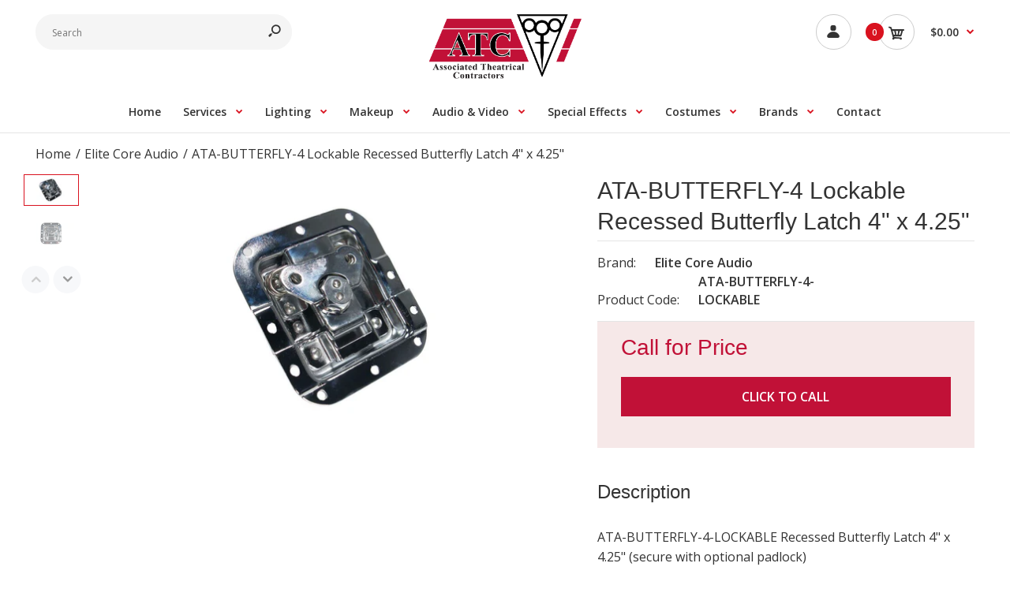

--- FILE ---
content_type: text/html; charset=utf-8
request_url: https://associatedtheatrical.com/products/ata-butterfly-4-lockable-recessed-butterfly-latch-4-x-4-25
body_size: 41484
content:
<!DOCTYPE html>
<!--[if IE 7]><html lang="en" class="ie7 responsive"><![endif]-->
<!--[if IE 8]><html lang="en" class="ie8 responsive"><![endif]-->
<!--[if IE 9]><html lang="en" class="ie9 responsive"><![endif]-->
<!--[if !IE]><!--><html lang="en" class="responsive"><!--<![endif]-->
<head>
  <meta charset="utf-8" />
  <!--[if IE]><meta http-equiv='X-UA-Compatible' content='IE=edge,chrome=1' /><![endif]--><meta name="viewport" content="width=device-width, initial-scale=1, minimum-scale=1, maximum-scale=1" /><link rel="canonical" href="https://associatedtheatrical.com/products/ata-butterfly-4-lockable-recessed-butterfly-latch-4-x-4-25" /><link rel="shortcut icon" href="//associatedtheatrical.com/cdn/shop/t/2/assets/favicon.png?v=94523436318123617981541444808" type="image/x-icon" /><meta name="description" content="ATA-BUTTERFLY-4-LOCKABLE Recessed Butterfly Latch 4&quot; x 4.25&quot; (secure with optional padlock)" /><title>ATA-BUTTERFLY-4 Lockable Recessed Butterfly Latch 4&quot; x 4.25&quot; | associatedtheatrical</title>
<link href="//fonts.googleapis.com/css?family=Helvetica+Neue:300italic,400italic,500italic,600italic,700italic,800italic,100,200,300,400,500,600,700,800&subset=cyrillic-ext,greek-ext,latin,latin-ext,cyrillic,greek,vietnamese" rel='stylesheet' type='text/css' /><link href="//fonts.googleapis.com/css?family=Caveat:300italic,400italic,500italic,600italic,700italic,800italic,100,200,300,400,500,600,700,800&subset=cyrillic-ext,greek-ext,latin,latin-ext,cyrillic,greek,vietnamese" rel='stylesheet' type='text/css' /><link href="//fonts.googleapis.com/css?family=Open+Sans:300italic,400italic,500italic,600italic,700italic,800italic,100,200,300,400,500,600,700,800&subset=cyrillic-ext,greek-ext,latin,latin-ext,cyrillic,greek,vietnamese" rel='stylesheet' type='text/css' />
<!-- /snippets/social-meta-tags.liquid -->
<meta property="og:site_name" content="associatedtheatrical">
<meta property="og:url" content="https://associatedtheatrical.com/products/ata-butterfly-4-lockable-recessed-butterfly-latch-4-x-4-25">
<meta property="og:title" content="ATA-BUTTERFLY-4 Lockable Recessed Butterfly Latch 4" x 4.25"">
<meta property="og:type" content="product">
<meta property="og:description" content="ATA-BUTTERFLY-4-LOCKABLE Recessed Butterfly Latch 4&quot; x 4.25&quot; (secure with optional padlock)"><meta property="og:price:amount" content="10.99">
  <meta property="og:price:currency" content="USD">
  <meta property="og:price:amount_currency" content="$10.99"><meta property="og:image" content="http://associatedtheatrical.com/cdn/shop/products/58376e1095a7eaab8984bcbf6e0f61fb_1024x1024.jpg?v=1541017229"><meta property="og:image" content="http://associatedtheatrical.com/cdn/shop/products/0c044429a0ceb9ce63fb4a0ce2eb1f5a_1024x1024.jpg?v=1541017229"><meta property="og:image" content="http://associatedtheatrical.com/cdn/shop/products/4f38513899379ac915269c838f588dd8_1024x1024.jpg?v=1541017229">
<meta property="og:image:secure_url" content="https://associatedtheatrical.com/cdn/shop/products/58376e1095a7eaab8984bcbf6e0f61fb_1024x1024.jpg?v=1541017229"><meta property="og:image:secure_url" content="https://associatedtheatrical.com/cdn/shop/products/0c044429a0ceb9ce63fb4a0ce2eb1f5a_1024x1024.jpg?v=1541017229"><meta property="og:image:secure_url" content="https://associatedtheatrical.com/cdn/shop/products/4f38513899379ac915269c838f588dd8_1024x1024.jpg?v=1541017229">

<meta name="twitter:site" content="@">
<meta name="twitter:card" content="summary_large_image">
<meta name="twitter:title" content="ATA-BUTTERFLY-4 Lockable Recessed Butterfly Latch 4" x 4.25"">
<meta name="twitter:description" content="ATA-BUTTERFLY-4-LOCKABLE Recessed Butterfly Latch 4&quot; x 4.25&quot; (secure with optional padlock)">
<link href="//associatedtheatrical.com/cdn/shop/t/2/assets/rt.vendors.scss.css?v=83915341955742125311674756018" rel="stylesheet" type="text/css" media="all" /><link href="//associatedtheatrical.com/cdn/shop/t/2/assets/rt.application.scss.css?v=95857911417973183781656707633" rel="stylesheet" type="text/css" media="all" /><link href="//associatedtheatrical.com/cdn/shop/t/2/assets/rt.custom.scss.css?v=182771772214389393761656707633" rel="stylesheet" type="text/css" media="all" /><link href="//associatedtheatrical.com/cdn/shop/t/2/assets/custom_code.scss.css?v=4863392809560995661606793929" rel="stylesheet" type="text/css" media="all" /><script>
window.sidebar=!1,
window.template="product",
window.rtl=!1,
window.popup_mailchimp_expire=2,
window.popup_mailchimp_period=1,
window.popup_mailchimp_delay=1000,
window.popup_mailchimp_close=0,
window.products={},window.product_image_zoom=0,
window.asset_url="//associatedtheatrical.com/cdn/shop/t/2/assets/?335",
window.swatch_color=false,
window.swatch_size=true,
window.shopping_cart_type="ajax_popup",
window.contact_map_address="",
window.money_format="${{amount}}",
window.show_multiple_currencies=true,window.shopCurrency="USD",
window.defaultCurrency="USD",
window.cookieCurrency="",
window.jsonCurrency="${{amount}} USD",
window.jsonMoney="${{amount}}",
window.formatCurrency="money_format",window.all_results_text="See all results",
window.megamenu_active=!1,
window.megamenu_hover=!1,
window.megamenu_responsive=!1,
window.megamenu_responsive_design="yes",
window.fixed_header="menu",
window.compare="",
window.pitem_row="2",
window.swatch_color="",
window.swatch_size="1",
window.swatch_color_advanced="";
window.hn_use = false;
window.hn_once = false;
window.social_instagram = false;
var theme = {
  apps: {
    details: "Details",
    buyNow: "Buy now",
  },
  strings: {
    addToCart: "Add to cart",
    soldOut: "Out of stock",
    unavailable: "Unavailable",
    inStock: "In stock",
    available: "Available: ",
    outStock: "Out of stock",
    sale: "Sale",
    btn_select_options: "Select options",
    btn_add_to_cart: "Add to cart"
  },
  inventory: false,
  sale_percentages: null,
  asset_url: "\/\/associatedtheatrical.com\/cdn\/shop\/t\/2\/assets\/?335"
}
 
</script>
<script src="//associatedtheatrical.com/cdn/shop/t/2/assets/jquery-2.1.4.min.js?v=3135571069599077391539355411" defer="defer"></script><script type="text/javascript">
  var weketingShop = {
    shop:"associatedtheatrical.myshopify.com",
    moneyFormat:"${{amount}}",
    cartJson:0,productJson:{"id":1774751612995,"title":"ATA-BUTTERFLY-4 Lockable Recessed Butterfly Latch 4\" x 4.25\"","handle":"ata-butterfly-4-lockable-recessed-butterfly-latch-4-x-4-25","description":"\u003cp\u003eATA-BUTTERFLY-4-LOCKABLE Recessed Butterfly Latch 4\" x 4.25\" (secure with optional padlock)\u003c\/p\u003e","published_at":"2019-07-17T09:59:53-05:00","created_at":"2018-10-31T03:27:43-05:00","vendor":"Elite Core Audio","type":"Brands","tags":["call-for-price","Elite Core Audio"],"price":1099,"price_min":1099,"price_max":1099,"available":true,"price_varies":false,"compare_at_price":null,"compare_at_price_min":0,"compare_at_price_max":0,"compare_at_price_varies":false,"variants":[{"id":16649796681795,"title":"Default Title","option1":"Default Title","option2":null,"option3":null,"sku":"ATA-BUTTERFLY-4-LOCKABLE","requires_shipping":true,"taxable":true,"featured_image":null,"available":true,"name":"ATA-BUTTERFLY-4 Lockable Recessed Butterfly Latch 4\" x 4.25\"","public_title":null,"options":["Default Title"],"price":1099,"weight":295,"compare_at_price":null,"inventory_management":"shopify","barcode":null,"requires_selling_plan":false,"selling_plan_allocations":[]}],"images":["\/\/associatedtheatrical.com\/cdn\/shop\/products\/58376e1095a7eaab8984bcbf6e0f61fb.jpg?v=1541017229","\/\/associatedtheatrical.com\/cdn\/shop\/products\/0c044429a0ceb9ce63fb4a0ce2eb1f5a.jpg?v=1541017229","\/\/associatedtheatrical.com\/cdn\/shop\/products\/4f38513899379ac915269c838f588dd8.jpg?v=1541017229"],"featured_image":"\/\/associatedtheatrical.com\/cdn\/shop\/products\/58376e1095a7eaab8984bcbf6e0f61fb.jpg?v=1541017229","options":["Title"],"media":[{"alt":null,"id":3882064347203,"position":1,"preview_image":{"aspect_ratio":1.777,"height":739,"width":1313,"src":"\/\/associatedtheatrical.com\/cdn\/shop\/products\/58376e1095a7eaab8984bcbf6e0f61fb.jpg?v=1541017229"},"aspect_ratio":1.777,"height":739,"media_type":"image","src":"\/\/associatedtheatrical.com\/cdn\/shop\/products\/58376e1095a7eaab8984bcbf6e0f61fb.jpg?v=1541017229","width":1313},{"alt":null,"id":3882064379971,"position":2,"preview_image":{"aspect_ratio":1.778,"height":900,"width":1600,"src":"\/\/associatedtheatrical.com\/cdn\/shop\/products\/0c044429a0ceb9ce63fb4a0ce2eb1f5a.jpg?v=1541017229"},"aspect_ratio":1.778,"height":900,"media_type":"image","src":"\/\/associatedtheatrical.com\/cdn\/shop\/products\/0c044429a0ceb9ce63fb4a0ce2eb1f5a.jpg?v=1541017229","width":1600},{"alt":null,"id":3882064412739,"position":3,"preview_image":{"aspect_ratio":1.778,"height":900,"width":1600,"src":"\/\/associatedtheatrical.com\/cdn\/shop\/products\/4f38513899379ac915269c838f588dd8.jpg?v=1541017229"},"aspect_ratio":1.778,"height":900,"media_type":"image","src":"\/\/associatedtheatrical.com\/cdn\/shop\/products\/4f38513899379ac915269c838f588dd8.jpg?v=1541017229","width":1600}],"requires_selling_plan":false,"selling_plan_groups":[],"content":"\u003cp\u003eATA-BUTTERFLY-4-LOCKABLE Recessed Butterfly Latch 4\" x 4.25\" (secure with optional padlock)\u003c\/p\u003e"},};
</script><script>window.performance && window.performance.mark && window.performance.mark('shopify.content_for_header.start');</script><meta id="shopify-digital-wallet" name="shopify-digital-wallet" content="/6283591747/digital_wallets/dialog">
<meta name="shopify-checkout-api-token" content="f65f9cc85ea586e976124bdc6ee430b3">
<meta id="in-context-paypal-metadata" data-shop-id="6283591747" data-venmo-supported="false" data-environment="production" data-locale="en_US" data-paypal-v4="true" data-currency="USD">
<link rel="alternate" type="application/json+oembed" href="https://associatedtheatrical.com/products/ata-butterfly-4-lockable-recessed-butterfly-latch-4-x-4-25.oembed">
<script async="async" src="/checkouts/internal/preloads.js?locale=en-US"></script>
<link rel="preconnect" href="https://shop.app" crossorigin="anonymous">
<script async="async" src="https://shop.app/checkouts/internal/preloads.js?locale=en-US&shop_id=6283591747" crossorigin="anonymous"></script>
<script id="apple-pay-shop-capabilities" type="application/json">{"shopId":6283591747,"countryCode":"US","currencyCode":"USD","merchantCapabilities":["supports3DS"],"merchantId":"gid:\/\/shopify\/Shop\/6283591747","merchantName":"associatedtheatrical","requiredBillingContactFields":["postalAddress","email","phone"],"requiredShippingContactFields":["postalAddress","email","phone"],"shippingType":"shipping","supportedNetworks":["visa","masterCard","amex","discover","elo","jcb"],"total":{"type":"pending","label":"associatedtheatrical","amount":"1.00"},"shopifyPaymentsEnabled":true,"supportsSubscriptions":true}</script>
<script id="shopify-features" type="application/json">{"accessToken":"f65f9cc85ea586e976124bdc6ee430b3","betas":["rich-media-storefront-analytics"],"domain":"associatedtheatrical.com","predictiveSearch":true,"shopId":6283591747,"locale":"en"}</script>
<script>var Shopify = Shopify || {};
Shopify.shop = "associatedtheatrical.myshopify.com";
Shopify.locale = "en";
Shopify.currency = {"active":"USD","rate":"1.0"};
Shopify.country = "US";
Shopify.theme = {"name":"ATC The Mothership ","id":40283537475,"schema_name":"Fastor","schema_version":"4.1.1","theme_store_id":null,"role":"main"};
Shopify.theme.handle = "null";
Shopify.theme.style = {"id":null,"handle":null};
Shopify.cdnHost = "associatedtheatrical.com/cdn";
Shopify.routes = Shopify.routes || {};
Shopify.routes.root = "/";</script>
<script type="module">!function(o){(o.Shopify=o.Shopify||{}).modules=!0}(window);</script>
<script>!function(o){function n(){var o=[];function n(){o.push(Array.prototype.slice.apply(arguments))}return n.q=o,n}var t=o.Shopify=o.Shopify||{};t.loadFeatures=n(),t.autoloadFeatures=n()}(window);</script>
<script>
  window.ShopifyPay = window.ShopifyPay || {};
  window.ShopifyPay.apiHost = "shop.app\/pay";
  window.ShopifyPay.redirectState = null;
</script>
<script id="shop-js-analytics" type="application/json">{"pageType":"product"}</script>
<script defer="defer" async type="module" src="//associatedtheatrical.com/cdn/shopifycloud/shop-js/modules/v2/client.init-shop-cart-sync_Bc8-qrdt.en.esm.js"></script>
<script defer="defer" async type="module" src="//associatedtheatrical.com/cdn/shopifycloud/shop-js/modules/v2/chunk.common_CmNk3qlo.esm.js"></script>
<script type="module">
  await import("//associatedtheatrical.com/cdn/shopifycloud/shop-js/modules/v2/client.init-shop-cart-sync_Bc8-qrdt.en.esm.js");
await import("//associatedtheatrical.com/cdn/shopifycloud/shop-js/modules/v2/chunk.common_CmNk3qlo.esm.js");

  window.Shopify.SignInWithShop?.initShopCartSync?.({"fedCMEnabled":true,"windoidEnabled":true});

</script>
<script>
  window.Shopify = window.Shopify || {};
  if (!window.Shopify.featureAssets) window.Shopify.featureAssets = {};
  window.Shopify.featureAssets['shop-js'] = {"shop-cart-sync":["modules/v2/client.shop-cart-sync_DOpY4EW0.en.esm.js","modules/v2/chunk.common_CmNk3qlo.esm.js"],"shop-button":["modules/v2/client.shop-button_CI-s0xGZ.en.esm.js","modules/v2/chunk.common_CmNk3qlo.esm.js"],"init-fed-cm":["modules/v2/client.init-fed-cm_D2vsy40D.en.esm.js","modules/v2/chunk.common_CmNk3qlo.esm.js"],"init-windoid":["modules/v2/client.init-windoid_CXNAd0Cm.en.esm.js","modules/v2/chunk.common_CmNk3qlo.esm.js"],"shop-toast-manager":["modules/v2/client.shop-toast-manager_Cx0C6may.en.esm.js","modules/v2/chunk.common_CmNk3qlo.esm.js"],"shop-cash-offers":["modules/v2/client.shop-cash-offers_CL9Nay2h.en.esm.js","modules/v2/chunk.common_CmNk3qlo.esm.js","modules/v2/chunk.modal_CvhjeixQ.esm.js"],"avatar":["modules/v2/client.avatar_BTnouDA3.en.esm.js"],"init-shop-email-lookup-coordinator":["modules/v2/client.init-shop-email-lookup-coordinator_B9mmbKi4.en.esm.js","modules/v2/chunk.common_CmNk3qlo.esm.js"],"init-shop-cart-sync":["modules/v2/client.init-shop-cart-sync_Bc8-qrdt.en.esm.js","modules/v2/chunk.common_CmNk3qlo.esm.js"],"pay-button":["modules/v2/client.pay-button_Bhm3077V.en.esm.js","modules/v2/chunk.common_CmNk3qlo.esm.js"],"init-customer-accounts-sign-up":["modules/v2/client.init-customer-accounts-sign-up_C7zhr03q.en.esm.js","modules/v2/client.shop-login-button_BbMx65lK.en.esm.js","modules/v2/chunk.common_CmNk3qlo.esm.js","modules/v2/chunk.modal_CvhjeixQ.esm.js"],"init-shop-for-new-customer-accounts":["modules/v2/client.init-shop-for-new-customer-accounts_rLbLSDTe.en.esm.js","modules/v2/client.shop-login-button_BbMx65lK.en.esm.js","modules/v2/chunk.common_CmNk3qlo.esm.js","modules/v2/chunk.modal_CvhjeixQ.esm.js"],"checkout-modal":["modules/v2/client.checkout-modal_Fp9GouFF.en.esm.js","modules/v2/chunk.common_CmNk3qlo.esm.js","modules/v2/chunk.modal_CvhjeixQ.esm.js"],"init-customer-accounts":["modules/v2/client.init-customer-accounts_DkVf8Jdu.en.esm.js","modules/v2/client.shop-login-button_BbMx65lK.en.esm.js","modules/v2/chunk.common_CmNk3qlo.esm.js","modules/v2/chunk.modal_CvhjeixQ.esm.js"],"shop-login-button":["modules/v2/client.shop-login-button_BbMx65lK.en.esm.js","modules/v2/chunk.common_CmNk3qlo.esm.js","modules/v2/chunk.modal_CvhjeixQ.esm.js"],"shop-login":["modules/v2/client.shop-login_B9KWmZaW.en.esm.js","modules/v2/chunk.common_CmNk3qlo.esm.js","modules/v2/chunk.modal_CvhjeixQ.esm.js"],"shop-follow-button":["modules/v2/client.shop-follow-button_B-omSWeu.en.esm.js","modules/v2/chunk.common_CmNk3qlo.esm.js","modules/v2/chunk.modal_CvhjeixQ.esm.js"],"lead-capture":["modules/v2/client.lead-capture_DZQFWrYz.en.esm.js","modules/v2/chunk.common_CmNk3qlo.esm.js","modules/v2/chunk.modal_CvhjeixQ.esm.js"],"payment-terms":["modules/v2/client.payment-terms_Bl_bs7GP.en.esm.js","modules/v2/chunk.common_CmNk3qlo.esm.js","modules/v2/chunk.modal_CvhjeixQ.esm.js"]};
</script>
<script>(function() {
  var isLoaded = false;
  function asyncLoad() {
    if (isLoaded) return;
    isLoaded = true;
    var urls = ["https:\/\/chimpstatic.com\/mcjs-connected\/js\/users\/b4702ac6bf3b83064db86b15d\/c62969ce5257fb58005dd66dc.js?shop=associatedtheatrical.myshopify.com","https:\/\/cdn.hextom.com\/js\/quickannouncementbar.js?shop=associatedtheatrical.myshopify.com","https:\/\/cdn.hextom.com\/js\/freeshippingbar.js?shop=associatedtheatrical.myshopify.com"];
    for (var i = 0; i < urls.length; i++) {
      var s = document.createElement('script');
      s.type = 'text/javascript';
      s.async = true;
      s.src = urls[i];
      var x = document.getElementsByTagName('script')[0];
      x.parentNode.insertBefore(s, x);
    }
  };
  if(window.attachEvent) {
    window.attachEvent('onload', asyncLoad);
  } else {
    window.addEventListener('load', asyncLoad, false);
  }
})();</script>
<script id="__st">var __st={"a":6283591747,"offset":-18000,"reqid":"0cf0ead7-9c94-468a-95d9-c67f92b3314a-1762028343","pageurl":"associatedtheatrical.com\/products\/ata-butterfly-4-lockable-recessed-butterfly-latch-4-x-4-25","u":"85f35b49c62d","p":"product","rtyp":"product","rid":1774751612995};</script>
<script>window.ShopifyPaypalV4VisibilityTracking = true;</script>
<script id="captcha-bootstrap">!function(){'use strict';const t='contact',e='account',n='new_comment',o=[[t,t],['blogs',n],['comments',n],[t,'customer']],c=[[e,'customer_login'],[e,'guest_login'],[e,'recover_customer_password'],[e,'create_customer']],r=t=>t.map((([t,e])=>`form[action*='/${t}']:not([data-nocaptcha='true']) input[name='form_type'][value='${e}']`)).join(','),a=t=>()=>t?[...document.querySelectorAll(t)].map((t=>t.form)):[];function s(){const t=[...o],e=r(t);return a(e)}const i='password',u='form_key',d=['recaptcha-v3-token','g-recaptcha-response','h-captcha-response',i],f=()=>{try{return window.sessionStorage}catch{return}},m='__shopify_v',_=t=>t.elements[u];function p(t,e,n=!1){try{const o=window.sessionStorage,c=JSON.parse(o.getItem(e)),{data:r}=function(t){const{data:e,action:n}=t;return t[m]||n?{data:e,action:n}:{data:t,action:n}}(c);for(const[e,n]of Object.entries(r))t.elements[e]&&(t.elements[e].value=n);n&&o.removeItem(e)}catch(o){console.error('form repopulation failed',{error:o})}}const l='form_type',E='cptcha';function T(t){t.dataset[E]=!0}const w=window,h=w.document,L='Shopify',v='ce_forms',y='captcha';let A=!1;((t,e)=>{const n=(g='f06e6c50-85a8-45c8-87d0-21a2b65856fe',I='https://cdn.shopify.com/shopifycloud/storefront-forms-hcaptcha/ce_storefront_forms_captcha_hcaptcha.v1.5.2.iife.js',D={infoText:'Protected by hCaptcha',privacyText:'Privacy',termsText:'Terms'},(t,e,n)=>{const o=w[L][v],c=o.bindForm;if(c)return c(t,g,e,D).then(n);var r;o.q.push([[t,g,e,D],n]),r=I,A||(h.body.append(Object.assign(h.createElement('script'),{id:'captcha-provider',async:!0,src:r})),A=!0)});var g,I,D;w[L]=w[L]||{},w[L][v]=w[L][v]||{},w[L][v].q=[],w[L][y]=w[L][y]||{},w[L][y].protect=function(t,e){n(t,void 0,e),T(t)},Object.freeze(w[L][y]),function(t,e,n,w,h,L){const[v,y,A,g]=function(t,e,n){const i=e?o:[],u=t?c:[],d=[...i,...u],f=r(d),m=r(i),_=r(d.filter((([t,e])=>n.includes(e))));return[a(f),a(m),a(_),s()]}(w,h,L),I=t=>{const e=t.target;return e instanceof HTMLFormElement?e:e&&e.form},D=t=>v().includes(t);t.addEventListener('submit',(t=>{const e=I(t);if(!e)return;const n=D(e)&&!e.dataset.hcaptchaBound&&!e.dataset.recaptchaBound,o=_(e),c=g().includes(e)&&(!o||!o.value);(n||c)&&t.preventDefault(),c&&!n&&(function(t){try{if(!f())return;!function(t){const e=f();if(!e)return;const n=_(t);if(!n)return;const o=n.value;o&&e.removeItem(o)}(t);const e=Array.from(Array(32),(()=>Math.random().toString(36)[2])).join('');!function(t,e){_(t)||t.append(Object.assign(document.createElement('input'),{type:'hidden',name:u})),t.elements[u].value=e}(t,e),function(t,e){const n=f();if(!n)return;const o=[...t.querySelectorAll(`input[type='${i}']`)].map((({name:t})=>t)),c=[...d,...o],r={};for(const[a,s]of new FormData(t).entries())c.includes(a)||(r[a]=s);n.setItem(e,JSON.stringify({[m]:1,action:t.action,data:r}))}(t,e)}catch(e){console.error('failed to persist form',e)}}(e),e.submit())}));const S=(t,e)=>{t&&!t.dataset[E]&&(n(t,e.some((e=>e===t))),T(t))};for(const o of['focusin','change'])t.addEventListener(o,(t=>{const e=I(t);D(e)&&S(e,y())}));const B=e.get('form_key'),M=e.get(l),P=B&&M;t.addEventListener('DOMContentLoaded',(()=>{const t=y();if(P)for(const e of t)e.elements[l].value===M&&p(e,B);[...new Set([...A(),...v().filter((t=>'true'===t.dataset.shopifyCaptcha))])].forEach((e=>S(e,t)))}))}(h,new URLSearchParams(w.location.search),n,t,e,['guest_login'])})(!0,!0)}();</script>
<script integrity="sha256-52AcMU7V7pcBOXWImdc/TAGTFKeNjmkeM1Pvks/DTgc=" data-source-attribution="shopify.loadfeatures" defer="defer" src="//associatedtheatrical.com/cdn/shopifycloud/storefront/assets/storefront/load_feature-81c60534.js" crossorigin="anonymous"></script>
<script crossorigin="anonymous" defer="defer" src="//associatedtheatrical.com/cdn/shopifycloud/storefront/assets/shopify_pay/storefront-65b4c6d7.js?v=20250812"></script>
<script data-source-attribution="shopify.dynamic_checkout.dynamic.init">var Shopify=Shopify||{};Shopify.PaymentButton=Shopify.PaymentButton||{isStorefrontPortableWallets:!0,init:function(){window.Shopify.PaymentButton.init=function(){};var t=document.createElement("script");t.src="https://associatedtheatrical.com/cdn/shopifycloud/portable-wallets/latest/portable-wallets.en.js",t.type="module",document.head.appendChild(t)}};
</script>
<script data-source-attribution="shopify.dynamic_checkout.buyer_consent">
  function portableWalletsHideBuyerConsent(e){var t=document.getElementById("shopify-buyer-consent"),n=document.getElementById("shopify-subscription-policy-button");t&&n&&(t.classList.add("hidden"),t.setAttribute("aria-hidden","true"),n.removeEventListener("click",e))}function portableWalletsShowBuyerConsent(e){var t=document.getElementById("shopify-buyer-consent"),n=document.getElementById("shopify-subscription-policy-button");t&&n&&(t.classList.remove("hidden"),t.removeAttribute("aria-hidden"),n.addEventListener("click",e))}window.Shopify?.PaymentButton&&(window.Shopify.PaymentButton.hideBuyerConsent=portableWalletsHideBuyerConsent,window.Shopify.PaymentButton.showBuyerConsent=portableWalletsShowBuyerConsent);
</script>
<script data-source-attribution="shopify.dynamic_checkout.cart.bootstrap">document.addEventListener("DOMContentLoaded",(function(){function t(){return document.querySelector("shopify-accelerated-checkout-cart, shopify-accelerated-checkout")}if(t())Shopify.PaymentButton.init();else{new MutationObserver((function(e,n){t()&&(Shopify.PaymentButton.init(),n.disconnect())})).observe(document.body,{childList:!0,subtree:!0})}}));
</script>
<link id="shopify-accelerated-checkout-styles" rel="stylesheet" media="screen" href="https://associatedtheatrical.com/cdn/shopifycloud/portable-wallets/latest/accelerated-checkout-backwards-compat.css" crossorigin="anonymous">
<style id="shopify-accelerated-checkout-cart">
        #shopify-buyer-consent {
  margin-top: 1em;
  display: inline-block;
  width: 100%;
}

#shopify-buyer-consent.hidden {
  display: none;
}

#shopify-subscription-policy-button {
  background: none;
  border: none;
  padding: 0;
  text-decoration: underline;
  font-size: inherit;
  cursor: pointer;
}

#shopify-subscription-policy-button::before {
  box-shadow: none;
}

      </style>

<script>window.performance && window.performance.mark && window.performance.mark('shopify.content_for_header.end');</script>
  
  <meta name="google-site-verification" content="BnhoYx_DOT_56Aya3I75kP33VW7f46TbTUfWHKKaPvQ" />
  <!-- Global site tag (gtag.js) - Google Ads: 840621939 -->
<script async src="https://www.googletagmanager.com/gtag/js?id=AW-840621939"></script>
<script>
  window.dataLayer = window.dataLayer || [];
  function gtag(){dataLayer.push(arguments);}
  gtag('js', new Date());

  gtag('config', 'AW-840621939');
</script>
<link href="https://monorail-edge.shopifysvc.com" rel="dns-prefetch">
<script>(function(){if ("sendBeacon" in navigator && "performance" in window) {try {var session_token_from_headers = performance.getEntriesByType('navigation')[0].serverTiming.find(x => x.name == '_s').description;} catch {var session_token_from_headers = undefined;}var session_cookie_matches = document.cookie.match(/_shopify_s=([^;]*)/);var session_token_from_cookie = session_cookie_matches && session_cookie_matches.length === 2 ? session_cookie_matches[1] : "";var session_token = session_token_from_headers || session_token_from_cookie || "";function handle_abandonment_event(e) {var entries = performance.getEntries().filter(function(entry) {return /monorail-edge.shopifysvc.com/.test(entry.name);});if (!window.abandonment_tracked && entries.length === 0) {window.abandonment_tracked = true;var currentMs = Date.now();var navigation_start = performance.timing.navigationStart;var payload = {shop_id: 6283591747,url: window.location.href,navigation_start,duration: currentMs - navigation_start,session_token,page_type: "product"};window.navigator.sendBeacon("https://monorail-edge.shopifysvc.com/v1/produce", JSON.stringify({schema_id: "online_store_buyer_site_abandonment/1.1",payload: payload,metadata: {event_created_at_ms: currentMs,event_sent_at_ms: currentMs}}));}}window.addEventListener('pagehide', handle_abandonment_event);}}());</script>
<script id="web-pixels-manager-setup">(function e(e,d,r,n,o){if(void 0===o&&(o={}),!Boolean(null===(a=null===(i=window.Shopify)||void 0===i?void 0:i.analytics)||void 0===a?void 0:a.replayQueue)){var i,a;window.Shopify=window.Shopify||{};var t=window.Shopify;t.analytics=t.analytics||{};var s=t.analytics;s.replayQueue=[],s.publish=function(e,d,r){return s.replayQueue.push([e,d,r]),!0};try{self.performance.mark("wpm:start")}catch(e){}var l=function(){var e={modern:/Edge?\/(1{2}[4-9]|1[2-9]\d|[2-9]\d{2}|\d{4,})\.\d+(\.\d+|)|Firefox\/(1{2}[4-9]|1[2-9]\d|[2-9]\d{2}|\d{4,})\.\d+(\.\d+|)|Chrom(ium|e)\/(9{2}|\d{3,})\.\d+(\.\d+|)|(Maci|X1{2}).+ Version\/(15\.\d+|(1[6-9]|[2-9]\d|\d{3,})\.\d+)([,.]\d+|)( \(\w+\)|)( Mobile\/\w+|) Safari\/|Chrome.+OPR\/(9{2}|\d{3,})\.\d+\.\d+|(CPU[ +]OS|iPhone[ +]OS|CPU[ +]iPhone|CPU IPhone OS|CPU iPad OS)[ +]+(15[._]\d+|(1[6-9]|[2-9]\d|\d{3,})[._]\d+)([._]\d+|)|Android:?[ /-](13[3-9]|1[4-9]\d|[2-9]\d{2}|\d{4,})(\.\d+|)(\.\d+|)|Android.+Firefox\/(13[5-9]|1[4-9]\d|[2-9]\d{2}|\d{4,})\.\d+(\.\d+|)|Android.+Chrom(ium|e)\/(13[3-9]|1[4-9]\d|[2-9]\d{2}|\d{4,})\.\d+(\.\d+|)|SamsungBrowser\/([2-9]\d|\d{3,})\.\d+/,legacy:/Edge?\/(1[6-9]|[2-9]\d|\d{3,})\.\d+(\.\d+|)|Firefox\/(5[4-9]|[6-9]\d|\d{3,})\.\d+(\.\d+|)|Chrom(ium|e)\/(5[1-9]|[6-9]\d|\d{3,})\.\d+(\.\d+|)([\d.]+$|.*Safari\/(?![\d.]+ Edge\/[\d.]+$))|(Maci|X1{2}).+ Version\/(10\.\d+|(1[1-9]|[2-9]\d|\d{3,})\.\d+)([,.]\d+|)( \(\w+\)|)( Mobile\/\w+|) Safari\/|Chrome.+OPR\/(3[89]|[4-9]\d|\d{3,})\.\d+\.\d+|(CPU[ +]OS|iPhone[ +]OS|CPU[ +]iPhone|CPU IPhone OS|CPU iPad OS)[ +]+(10[._]\d+|(1[1-9]|[2-9]\d|\d{3,})[._]\d+)([._]\d+|)|Android:?[ /-](13[3-9]|1[4-9]\d|[2-9]\d{2}|\d{4,})(\.\d+|)(\.\d+|)|Mobile Safari.+OPR\/([89]\d|\d{3,})\.\d+\.\d+|Android.+Firefox\/(13[5-9]|1[4-9]\d|[2-9]\d{2}|\d{4,})\.\d+(\.\d+|)|Android.+Chrom(ium|e)\/(13[3-9]|1[4-9]\d|[2-9]\d{2}|\d{4,})\.\d+(\.\d+|)|Android.+(UC? ?Browser|UCWEB|U3)[ /]?(15\.([5-9]|\d{2,})|(1[6-9]|[2-9]\d|\d{3,})\.\d+)\.\d+|SamsungBrowser\/(5\.\d+|([6-9]|\d{2,})\.\d+)|Android.+MQ{2}Browser\/(14(\.(9|\d{2,})|)|(1[5-9]|[2-9]\d|\d{3,})(\.\d+|))(\.\d+|)|K[Aa][Ii]OS\/(3\.\d+|([4-9]|\d{2,})\.\d+)(\.\d+|)/},d=e.modern,r=e.legacy,n=navigator.userAgent;return n.match(d)?"modern":n.match(r)?"legacy":"unknown"}(),u="modern"===l?"modern":"legacy",c=(null!=n?n:{modern:"",legacy:""})[u],f=function(e){return[e.baseUrl,"/wpm","/b",e.hashVersion,"modern"===e.buildTarget?"m":"l",".js"].join("")}({baseUrl:d,hashVersion:r,buildTarget:u}),m=function(e){var d=e.version,r=e.bundleTarget,n=e.surface,o=e.pageUrl,i=e.monorailEndpoint;return{emit:function(e){var a=e.status,t=e.errorMsg,s=(new Date).getTime(),l=JSON.stringify({metadata:{event_sent_at_ms:s},events:[{schema_id:"web_pixels_manager_load/3.1",payload:{version:d,bundle_target:r,page_url:o,status:a,surface:n,error_msg:t},metadata:{event_created_at_ms:s}}]});if(!i)return console&&console.warn&&console.warn("[Web Pixels Manager] No Monorail endpoint provided, skipping logging."),!1;try{return self.navigator.sendBeacon.bind(self.navigator)(i,l)}catch(e){}var u=new XMLHttpRequest;try{return u.open("POST",i,!0),u.setRequestHeader("Content-Type","text/plain"),u.send(l),!0}catch(e){return console&&console.warn&&console.warn("[Web Pixels Manager] Got an unhandled error while logging to Monorail."),!1}}}}({version:r,bundleTarget:l,surface:e.surface,pageUrl:self.location.href,monorailEndpoint:e.monorailEndpoint});try{o.browserTarget=l,function(e){var d=e.src,r=e.async,n=void 0===r||r,o=e.onload,i=e.onerror,a=e.sri,t=e.scriptDataAttributes,s=void 0===t?{}:t,l=document.createElement("script"),u=document.querySelector("head"),c=document.querySelector("body");if(l.async=n,l.src=d,a&&(l.integrity=a,l.crossOrigin="anonymous"),s)for(var f in s)if(Object.prototype.hasOwnProperty.call(s,f))try{l.dataset[f]=s[f]}catch(e){}if(o&&l.addEventListener("load",o),i&&l.addEventListener("error",i),u)u.appendChild(l);else{if(!c)throw new Error("Did not find a head or body element to append the script");c.appendChild(l)}}({src:f,async:!0,onload:function(){if(!function(){var e,d;return Boolean(null===(d=null===(e=window.Shopify)||void 0===e?void 0:e.analytics)||void 0===d?void 0:d.initialized)}()){var d=window.webPixelsManager.init(e)||void 0;if(d){var r=window.Shopify.analytics;r.replayQueue.forEach((function(e){var r=e[0],n=e[1],o=e[2];d.publishCustomEvent(r,n,o)})),r.replayQueue=[],r.publish=d.publishCustomEvent,r.visitor=d.visitor,r.initialized=!0}}},onerror:function(){return m.emit({status:"failed",errorMsg:"".concat(f," has failed to load")})},sri:function(e){var d=/^sha384-[A-Za-z0-9+/=]+$/;return"string"==typeof e&&d.test(e)}(c)?c:"",scriptDataAttributes:o}),m.emit({status:"loading"})}catch(e){m.emit({status:"failed",errorMsg:(null==e?void 0:e.message)||"Unknown error"})}}})({shopId: 6283591747,storefrontBaseUrl: "https://associatedtheatrical.com",extensionsBaseUrl: "https://extensions.shopifycdn.com/cdn/shopifycloud/web-pixels-manager",monorailEndpoint: "https://monorail-edge.shopifysvc.com/unstable/produce_batch",surface: "storefront-renderer",enabledBetaFlags: ["2dca8a86"],webPixelsConfigList: [{"id":"445448436","configuration":"{\"config\":\"{\\\"pixel_id\\\":\\\"G-1F0MFPS737\\\",\\\"gtag_events\\\":[{\\\"type\\\":\\\"purchase\\\",\\\"action_label\\\":\\\"G-1F0MFPS737\\\"},{\\\"type\\\":\\\"page_view\\\",\\\"action_label\\\":\\\"G-1F0MFPS737\\\"},{\\\"type\\\":\\\"view_item\\\",\\\"action_label\\\":\\\"G-1F0MFPS737\\\"},{\\\"type\\\":\\\"search\\\",\\\"action_label\\\":\\\"G-1F0MFPS737\\\"},{\\\"type\\\":\\\"add_to_cart\\\",\\\"action_label\\\":\\\"G-1F0MFPS737\\\"},{\\\"type\\\":\\\"begin_checkout\\\",\\\"action_label\\\":\\\"G-1F0MFPS737\\\"},{\\\"type\\\":\\\"add_payment_info\\\",\\\"action_label\\\":\\\"G-1F0MFPS737\\\"}],\\\"enable_monitoring_mode\\\":false}\"}","eventPayloadVersion":"v1","runtimeContext":"OPEN","scriptVersion":"b2a88bafab3e21179ed38636efcd8a93","type":"APP","apiClientId":1780363,"privacyPurposes":[],"dataSharingAdjustments":{"protectedCustomerApprovalScopes":["read_customer_address","read_customer_email","read_customer_name","read_customer_personal_data","read_customer_phone"]}},{"id":"55345396","eventPayloadVersion":"v1","runtimeContext":"LAX","scriptVersion":"1","type":"CUSTOM","privacyPurposes":["MARKETING"],"name":"Meta pixel (migrated)"},{"id":"shopify-app-pixel","configuration":"{}","eventPayloadVersion":"v1","runtimeContext":"STRICT","scriptVersion":"0450","apiClientId":"shopify-pixel","type":"APP","privacyPurposes":["ANALYTICS","MARKETING"]},{"id":"shopify-custom-pixel","eventPayloadVersion":"v1","runtimeContext":"LAX","scriptVersion":"0450","apiClientId":"shopify-pixel","type":"CUSTOM","privacyPurposes":["ANALYTICS","MARKETING"]}],isMerchantRequest: false,initData: {"shop":{"name":"associatedtheatrical","paymentSettings":{"currencyCode":"USD"},"myshopifyDomain":"associatedtheatrical.myshopify.com","countryCode":"US","storefrontUrl":"https:\/\/associatedtheatrical.com"},"customer":null,"cart":null,"checkout":null,"productVariants":[{"price":{"amount":10.99,"currencyCode":"USD"},"product":{"title":"ATA-BUTTERFLY-4 Lockable Recessed Butterfly Latch 4\" x 4.25\"","vendor":"Elite Core Audio","id":"1774751612995","untranslatedTitle":"ATA-BUTTERFLY-4 Lockable Recessed Butterfly Latch 4\" x 4.25\"","url":"\/products\/ata-butterfly-4-lockable-recessed-butterfly-latch-4-x-4-25","type":"Brands"},"id":"16649796681795","image":{"src":"\/\/associatedtheatrical.com\/cdn\/shop\/products\/58376e1095a7eaab8984bcbf6e0f61fb.jpg?v=1541017229"},"sku":"ATA-BUTTERFLY-4-LOCKABLE","title":"Default Title","untranslatedTitle":"Default Title"}],"purchasingCompany":null},},"https://associatedtheatrical.com/cdn","5303c62bw494ab25dp0d72f2dcm48e21f5a",{"modern":"","legacy":""},{"shopId":"6283591747","storefrontBaseUrl":"https:\/\/associatedtheatrical.com","extensionBaseUrl":"https:\/\/extensions.shopifycdn.com\/cdn\/shopifycloud\/web-pixels-manager","surface":"storefront-renderer","enabledBetaFlags":"[\"2dca8a86\"]","isMerchantRequest":"false","hashVersion":"5303c62bw494ab25dp0d72f2dcm48e21f5a","publish":"custom","events":"[[\"page_viewed\",{}],[\"product_viewed\",{\"productVariant\":{\"price\":{\"amount\":10.99,\"currencyCode\":\"USD\"},\"product\":{\"title\":\"ATA-BUTTERFLY-4 Lockable Recessed Butterfly Latch 4\\\" x 4.25\\\"\",\"vendor\":\"Elite Core Audio\",\"id\":\"1774751612995\",\"untranslatedTitle\":\"ATA-BUTTERFLY-4 Lockable Recessed Butterfly Latch 4\\\" x 4.25\\\"\",\"url\":\"\/products\/ata-butterfly-4-lockable-recessed-butterfly-latch-4-x-4-25\",\"type\":\"Brands\"},\"id\":\"16649796681795\",\"image\":{\"src\":\"\/\/associatedtheatrical.com\/cdn\/shop\/products\/58376e1095a7eaab8984bcbf6e0f61fb.jpg?v=1541017229\"},\"sku\":\"ATA-BUTTERFLY-4-LOCKABLE\",\"title\":\"Default Title\",\"untranslatedTitle\":\"Default Title\"}}]]"});</script><script>
  window.ShopifyAnalytics = window.ShopifyAnalytics || {};
  window.ShopifyAnalytics.meta = window.ShopifyAnalytics.meta || {};
  window.ShopifyAnalytics.meta.currency = 'USD';
  var meta = {"product":{"id":1774751612995,"gid":"gid:\/\/shopify\/Product\/1774751612995","vendor":"Elite Core Audio","type":"Brands","variants":[{"id":16649796681795,"price":1099,"name":"ATA-BUTTERFLY-4 Lockable Recessed Butterfly Latch 4\" x 4.25\"","public_title":null,"sku":"ATA-BUTTERFLY-4-LOCKABLE"}],"remote":false},"page":{"pageType":"product","resourceType":"product","resourceId":1774751612995}};
  for (var attr in meta) {
    window.ShopifyAnalytics.meta[attr] = meta[attr];
  }
</script>
<script class="analytics">
  (function () {
    var customDocumentWrite = function(content) {
      var jquery = null;

      if (window.jQuery) {
        jquery = window.jQuery;
      } else if (window.Checkout && window.Checkout.$) {
        jquery = window.Checkout.$;
      }

      if (jquery) {
        jquery('body').append(content);
      }
    };

    var hasLoggedConversion = function(token) {
      if (token) {
        return document.cookie.indexOf('loggedConversion=' + token) !== -1;
      }
      return false;
    }

    var setCookieIfConversion = function(token) {
      if (token) {
        var twoMonthsFromNow = new Date(Date.now());
        twoMonthsFromNow.setMonth(twoMonthsFromNow.getMonth() + 2);

        document.cookie = 'loggedConversion=' + token + '; expires=' + twoMonthsFromNow;
      }
    }

    var trekkie = window.ShopifyAnalytics.lib = window.trekkie = window.trekkie || [];
    if (trekkie.integrations) {
      return;
    }
    trekkie.methods = [
      'identify',
      'page',
      'ready',
      'track',
      'trackForm',
      'trackLink'
    ];
    trekkie.factory = function(method) {
      return function() {
        var args = Array.prototype.slice.call(arguments);
        args.unshift(method);
        trekkie.push(args);
        return trekkie;
      };
    };
    for (var i = 0; i < trekkie.methods.length; i++) {
      var key = trekkie.methods[i];
      trekkie[key] = trekkie.factory(key);
    }
    trekkie.load = function(config) {
      trekkie.config = config || {};
      trekkie.config.initialDocumentCookie = document.cookie;
      var first = document.getElementsByTagName('script')[0];
      var script = document.createElement('script');
      script.type = 'text/javascript';
      script.onerror = function(e) {
        var scriptFallback = document.createElement('script');
        scriptFallback.type = 'text/javascript';
        scriptFallback.onerror = function(error) {
                var Monorail = {
      produce: function produce(monorailDomain, schemaId, payload) {
        var currentMs = new Date().getTime();
        var event = {
          schema_id: schemaId,
          payload: payload,
          metadata: {
            event_created_at_ms: currentMs,
            event_sent_at_ms: currentMs
          }
        };
        return Monorail.sendRequest("https://" + monorailDomain + "/v1/produce", JSON.stringify(event));
      },
      sendRequest: function sendRequest(endpointUrl, payload) {
        // Try the sendBeacon API
        if (window && window.navigator && typeof window.navigator.sendBeacon === 'function' && typeof window.Blob === 'function' && !Monorail.isIos12()) {
          var blobData = new window.Blob([payload], {
            type: 'text/plain'
          });

          if (window.navigator.sendBeacon(endpointUrl, blobData)) {
            return true;
          } // sendBeacon was not successful

        } // XHR beacon

        var xhr = new XMLHttpRequest();

        try {
          xhr.open('POST', endpointUrl);
          xhr.setRequestHeader('Content-Type', 'text/plain');
          xhr.send(payload);
        } catch (e) {
          console.log(e);
        }

        return false;
      },
      isIos12: function isIos12() {
        return window.navigator.userAgent.lastIndexOf('iPhone; CPU iPhone OS 12_') !== -1 || window.navigator.userAgent.lastIndexOf('iPad; CPU OS 12_') !== -1;
      }
    };
    Monorail.produce('monorail-edge.shopifysvc.com',
      'trekkie_storefront_load_errors/1.1',
      {shop_id: 6283591747,
      theme_id: 40283537475,
      app_name: "storefront",
      context_url: window.location.href,
      source_url: "//associatedtheatrical.com/cdn/s/trekkie.storefront.5ad93876886aa0a32f5bade9f25632a26c6f183a.min.js"});

        };
        scriptFallback.async = true;
        scriptFallback.src = '//associatedtheatrical.com/cdn/s/trekkie.storefront.5ad93876886aa0a32f5bade9f25632a26c6f183a.min.js';
        first.parentNode.insertBefore(scriptFallback, first);
      };
      script.async = true;
      script.src = '//associatedtheatrical.com/cdn/s/trekkie.storefront.5ad93876886aa0a32f5bade9f25632a26c6f183a.min.js';
      first.parentNode.insertBefore(script, first);
    };
    trekkie.load(
      {"Trekkie":{"appName":"storefront","development":false,"defaultAttributes":{"shopId":6283591747,"isMerchantRequest":null,"themeId":40283537475,"themeCityHash":"11449886449374024254","contentLanguage":"en","currency":"USD","eventMetadataId":"cfd743b1-166d-44eb-8f6d-d3f81dc90188"},"isServerSideCookieWritingEnabled":true,"monorailRegion":"shop_domain","enabledBetaFlags":["f0df213a"]},"Session Attribution":{},"S2S":{"facebookCapiEnabled":false,"source":"trekkie-storefront-renderer","apiClientId":580111}}
    );

    var loaded = false;
    trekkie.ready(function() {
      if (loaded) return;
      loaded = true;

      window.ShopifyAnalytics.lib = window.trekkie;

      var originalDocumentWrite = document.write;
      document.write = customDocumentWrite;
      try { window.ShopifyAnalytics.merchantGoogleAnalytics.call(this); } catch(error) {};
      document.write = originalDocumentWrite;

      window.ShopifyAnalytics.lib.page(null,{"pageType":"product","resourceType":"product","resourceId":1774751612995,"shopifyEmitted":true});

      var match = window.location.pathname.match(/checkouts\/(.+)\/(thank_you|post_purchase)/)
      var token = match? match[1]: undefined;
      if (!hasLoggedConversion(token)) {
        setCookieIfConversion(token);
        window.ShopifyAnalytics.lib.track("Viewed Product",{"currency":"USD","variantId":16649796681795,"productId":1774751612995,"productGid":"gid:\/\/shopify\/Product\/1774751612995","name":"ATA-BUTTERFLY-4 Lockable Recessed Butterfly Latch 4\" x 4.25\"","price":"10.99","sku":"ATA-BUTTERFLY-4-LOCKABLE","brand":"Elite Core Audio","variant":null,"category":"Brands","nonInteraction":true,"remote":false},undefined,undefined,{"shopifyEmitted":true});
      window.ShopifyAnalytics.lib.track("monorail:\/\/trekkie_storefront_viewed_product\/1.1",{"currency":"USD","variantId":16649796681795,"productId":1774751612995,"productGid":"gid:\/\/shopify\/Product\/1774751612995","name":"ATA-BUTTERFLY-4 Lockable Recessed Butterfly Latch 4\" x 4.25\"","price":"10.99","sku":"ATA-BUTTERFLY-4-LOCKABLE","brand":"Elite Core Audio","variant":null,"category":"Brands","nonInteraction":true,"remote":false,"referer":"https:\/\/associatedtheatrical.com\/products\/ata-butterfly-4-lockable-recessed-butterfly-latch-4-x-4-25"});
      }
    });


        var eventsListenerScript = document.createElement('script');
        eventsListenerScript.async = true;
        eventsListenerScript.src = "//associatedtheatrical.com/cdn/shopifycloud/storefront/assets/shop_events_listener-b8f524ab.js";
        document.getElementsByTagName('head')[0].appendChild(eventsListenerScript);

})();</script>
  <script>
  if (!window.ga || (window.ga && typeof window.ga !== 'function')) {
    window.ga = function ga() {
      (window.ga.q = window.ga.q || []).push(arguments);
      if (window.Shopify && window.Shopify.analytics && typeof window.Shopify.analytics.publish === 'function') {
        window.Shopify.analytics.publish("ga_stub_called", {}, {sendTo: "google_osp_migration"});
      }
      console.error("Shopify's Google Analytics stub called with:", Array.from(arguments), "\nSee https://help.shopify.com/manual/promoting-marketing/pixels/pixel-migration#google for more information.");
    };
    if (window.Shopify && window.Shopify.analytics && typeof window.Shopify.analytics.publish === 'function') {
      window.Shopify.analytics.publish("ga_stub_initialized", {}, {sendTo: "google_osp_migration"});
    }
  }
</script>
<script
  defer
  src="https://associatedtheatrical.com/cdn/shopifycloud/perf-kit/shopify-perf-kit-2.1.1.min.js"
  data-application="storefront-renderer"
  data-shop-id="6283591747"
  data-render-region="gcp-us-central1"
  data-page-type="product"
  data-theme-instance-id="40283537475"
  data-theme-name="Fastor"
  data-theme-version="4.1.1"
  data-monorail-region="shop_domain"
  data-resource-timing-sampling-rate="10"
  data-shs="true"
  data-shs-beacon="true"
  data-shs-export-with-fetch="true"
  data-shs-logs-sample-rate="1"
></script>
</head>

<body class=" templateProduct body-full-width megamenu-type-33 no-box-type-7 sale-new-type-2 footer-type-2 body-white body-header-type-6 has-variant-mobile flex-view-3 collection-template-"><div id="global__symbols" style="display: none;">
  <svg xmlns="http://www.w3.org/2000/svg">
    <symbol id="global__symbols-heart"><svg xmlns="http://www.w3.org/2000/svg" viewBox="0 0 30 30"><path d="M19.9,4.1c-1.8,0-3.6,0.7-4.9,1.8c-1.3-1.2-3.1-1.8-4.9-1.8c-3.9,0-7,2.9-7,6.4c0,1.3,0.4,2.6,1.3,3.7c0,0,0.1,0.1,0.1,0.2l9.1,10.7c0.4,0.4,0.9,0.7,1.5,0.7c0.6,0,1.1-0.2,1.5-0.7l9.1-10.7c0.1-0.1,0.1-0.1,0.2-0.2c0.8-1.1,1.2-2.3,1.2-3.7C27,7,23.8,4.1,19.9,4.1z M9.9,8c-1.6,0-2.8,1.1-2.8,2.5c0,0.3-0.2,0.5-0.5,0.5s-0.5-0.2-0.5-0.5C6.1,8.6,7.8,7,9.9,7c0.3,0,0.5,0.2,0.5,0.5S10.1,8,9.9,8z"/></svg></symbol>
    <symbol id="global__symbols-profile"><svg xmlns="http://www.w3.org/2000/svg" viewBox="0 0 30 30"><g><path d="M13.4,13.6h3.2c2,0,3.7-1.7,3.7-3.7V6.7c0-2-1.7-3.7-3.7-3.7h-3.2c-2,0-3.7,1.7-3.7,3.7V10C9.7,12,11.4,13.6,13.4,13.6z"/><path d="M26.5,22.4c-2.2-4.5-6.6-7.2-11.5-7.2c-5,0-9.4,2.8-11.5,7.2c-0.5,1-0.4,2.1,0.2,3.1c0.6,0.9,1.6,1.5,2.7,1.5h17.4c1.1,0,2.1-0.6,2.7-1.5C26.9,24.5,27,23.4,26.5,22.4z"/></g></svg></symbol>
    <symbol id="global__symbols-cart"><svg xmlns="http://www.w3.org/2000/svg" viewBox="0 0 30 30"><g><g><path d="M22.3,20H11.6c-1,0-1.8-0.7-2.1-1.6L7,9.2c0-0.1,0-0.3,0.1-0.4c0.1-0.1,0.2-0.2,0.4-0.2h18.9c0.2,0,0.3,0.1,0.4,0.2c0.1,0.1,0.1,0.3,0.1,0.4l-2.5,9.2C24.2,19.4,23.3,20,22.3,20z"/></g><g><path d="M6.6,7.6l-0.8-3H3.1v-1h3.1c0.2,0,0.4,0.2,0.5,0.4l0.9,3.3L6.6,7.6z"/></g><g><path d="M11.6,26.4c-1.4,0-2.5-1.1-2.5-2.5s1.1-2.5,2.5-2.5c1.4,0,2.5,1.1,2.5,2.5S12.9,26.4,11.6,26.4z"/></g><g><path d="M22.3,26.4c-1.4,0-2.5-1.1-2.5-2.5s1.1-2.5,2.5-2.5c1.4,0,2.5,1.1,2.5,2.5S23.7,26.4,22.3,26.4z"/></g></g></svg></symbol><symbol id="global__symbols-cart-desktop"><svg xmlns="http://www.w3.org/2000/svg" viewBox="0 0 504.256 504.256"><path d="M478.755,125.762l-363.982-0.063L99.517,73.176c-2.274-7.831-8.578-14.018-16.45-16.147L29.673,42.591   c-2.012-0.544-4.081-0.82-6.149-0.82c-10.596,0-19.93,7.15-22.698,17.388c-1.641,6.065-0.82,12.407,2.31,17.856   c3.129,5.449,8.192,9.353,14.258,10.993l40.631,10.987l82.486,297.522c-11.749,5.797-19.367,17.809-19.367,31.184   c0,19.18,15.604,34.783,34.783,34.783c19.179,0,34.784-15.604,34.784-34.783c0-0.453-0.009-0.904-0.026-1.357h167.917   c-0.019,0.453-0.026,0.906-0.026,1.357c0,19.18,15.604,34.783,34.784,34.783c19.18,0,34.783-15.604,34.783-34.783   c0-17.629-13.402-32.408-30.554-34.518c-41.737-6.74-212.073-14.977-212.073-14.977l-5.595-21.894h212.53   c10.866,0,20.526-7.302,23.495-17.754l45.93-161.797h16.88c14.083,0,25.5-11.417,25.5-25.5S492.838,125.762,478.755,125.762z    M208.05,302.168h-39.839c-1.089-0.02-2.688,0.231-3.417-2.332c-0.926-3.254-2.223-7.725-2.223-7.725l-31.223-109.99   c-0.152-0.535-0.042-1.121,0.293-1.564c0.337-0.446,0.871-0.712,1.43-0.712h48.418c0.844,0,1.562,0.575,1.745,1.399l26.407,118.246   l0.096,0.365c0.05,0.163,0.075,0.338,0.075,0.521C209.812,301.356,209.023,302.153,208.05,302.168z M309.718,182.025   l-21.519,118.746c-0.183,0.822-0.9,1.396-1.744,1.396h-30.05c-0.845,0-1.563-0.576-1.748-1.398L233.14,182.021   c-0.119-0.53,0.009-1.079,0.352-1.506c0.341-0.425,0.85-0.669,1.395-0.669h73.084c0.546,0,1.055,0.244,1.397,0.672   C309.71,180.942,309.837,181.493,309.718,182.025z M411.511,182.125l-33.709,118.742c-0.218,0.767-0.926,1.304-1.722,1.304h-41.227   c-0.547,0-1.056-0.244-1.396-0.67c-0.342-0.427-0.469-0.979-0.351-1.511l26.517-118.745c0.181-0.81,0.916-1.398,1.748-1.398h48.417   c0.558,0,1.091,0.265,1.427,0.71C411.553,181.001,411.662,181.587,411.511,182.125z"></path></svg></symbol><symbol id="global__symbols-cart-add"><svg xmlns="http://www.w3.org/2000/svg" viewBox="0 0 504.255 504.254"><g><g><path d="M283.863,374.637c0-2.2,0.07-4.383,0.195-6.553c-51.003-3.162-98.544-5.461-98.544-5.461l-5.595-21.894h109.17 c7.779-24.556,23.771-45.49,44.74-59.563l25.794-115.506c0.181-0.81,0.916-1.398,1.748-1.398h48.417 c0.558,0,1.091,0.265,1.427,0.71c0.337,0.446,0.446,1.033,0.295,1.569l-27.327,96.262c4-0.432,8.062-0.66,12.177-0.66 c12.307,0,24.154,1.992,35.248,5.662l30.268-106.625h16.88c14.083,0,25.5-11.417,25.5-25.5s-11.417-25.6-25.5-25.6l-363.982,0.037 L99.517,57.593c-2.274-7.831-8.578-14.018-16.45-16.147L29.673,27.008c-2.012-0.544-4.081-0.82-6.149-0.82 c-10.596,0-19.93,7.15-22.698,17.388c-1.641,6.065-0.82,12.407,2.31,17.856c3.129,5.449,8.192,9.353,14.258,10.993l40.631,10.987 l82.486,297.522c-11.749,5.797-19.367,17.809-19.367,31.184c0,19.18,15.604,34.783,34.783,34.783 c19.179,0,34.784-15.604,34.784-34.783c0-0.453-0.009-0.904-0.026-1.357h99.129C285.957,399.418,283.863,387.268,283.863,374.637z M233.492,164.931c0.341-0.425,0.85-0.669,1.395-0.669h73.085c0.546,0,1.055,0.244,1.397,0.672 c0.341,0.425,0.468,0.975,0.349,1.508l-21.519,118.746c-0.183,0.822-0.9,1.396-1.744,1.396h-30.05 c-0.845,0-1.563-0.576-1.748-1.398l-21.516-118.748C233.022,165.907,233.149,165.359,233.492,164.931z M164.42,283.377 c-0.255-0.9-33.072-116.839-33.072-116.839c-0.152-0.535-0.042-1.121,0.293-1.564c0.337-0.446,0.871-0.712,1.43-0.712h48.418 c0.844,0,1.562,0.575,1.745,1.399l26.407,118.246l0.096,0.365c0.05,0.163,0.075,0.338,0.075,0.521 c0,0.979-0.788,1.775-1.762,1.791h-41.273C165.27,286.584,164.675,284.279,164.42,283.377z"/><g><path d="M401.629,283.077c-53.846,0-97.496,43.65-97.496,97.495s43.65,97.495,97.496,97.495c53.845,0,97.494-43.65,97.494-97.495 S455.474,283.077,401.629,283.077z M455.625,395.573h-39.248v38.996c0,8.285-6.716,15-15,15s-15-6.715-15-15v-38.996h-38.746 c-8.283,0-15-6.717-15-15.001s6.717-15,15-15h38.746v-38.997c0-8.283,6.716-15,15-15s15,6.717,15,15v38.997h39.248 c8.285,0,15,6.716,15,15S463.91,395.573,455.625,395.573z"/></g></g></g></svg></symbol>
    <symbol id="global__symbols-search"><svg xmlns="http://www.w3.org/2000/svg" viewBox="0 0 30 30"><g><g><path d="M14.7,0.5c-4.8,0-8.8,3.9-8.8,8.8c0,4.8,3.9,8.8,8.8,8.8s8.8-3.9,8.8-8.8C23.5,4.4,19.6,0.5,14.7,0.5z M14.7,15.5c-3.4,0-6.2-2.8-6.2-6.2c0-3.4,2.8-6.2,6.2-6.2c3.4,0,6.2,2.8,6.2,6.2C20.9,12.7,18.1,15.5,14.7,15.5z"/></g><path d="M7.3,16l-1.6,1.6l-0.1-0.1c-0.5-0.5-1.3-0.5-1.8,0l-3,3c-0.5,0.5-0.5,1.3,0,1.8l0.9,0.9c0.2,0.2,0.5,0.4,0.9,0.4s0.6-0.1,0.9-0.4l3-3c0.5-0.5,0.5-1.3,0-1.8l-0.1-0.1L8,16.7c0.2-0.2,0.2-0.5,0-0.7C7.8,15.8,7.5,15.8,7.3,16z"/></g></svg></symbol>
    <symbol id="global__symbols-filter"><svg xmlns="http://www.w3.org/2000/svg" viewBox="0 0 24 24"><g><path d="M1,4.3h5.3v0.4c0,1.1,0.9,1.9,1.9,1.9h1.8c1.1,0,1.9-0.9,1.9-1.9V2.9c0-1.1-0.9-1.9-1.9-1.9H8.3c-1.1,0-1.9,0.9-1.9,1.9v0.4H1c-0.3,0-0.5,0.2-0.5,0.5C0.5,4,0.7,4.3,1,4.3z"/><path d="M13.6,5.4c0.3,0,0.5-0.2,0.5-0.5V2.6c0-0.3-0.2-0.5-0.5-0.5s-0.5,0.2-0.5,0.5V5C13.1,5.2,13.4,5.4,13.6,5.4z"/><path d="M15.5,2.1c-0.3,0-0.5,0.2-0.5,0.5V5c0,0.3,0.2,0.5,0.5,0.5C15.8,5.4,16,5.2,16,5V2.6C16,2.4,15.8,2.1,15.5,2.1z"/><path d="M17.4,2.1c-0.3,0-0.5,0.2-0.5,0.5V5c0,0.3,0.2,0.5,0.5,0.5s0.5-0.2,0.5-0.5V2.6C17.9,2.4,17.6,2.1,17.4,2.1z"/><path d="M19.3,2.1c-0.3,0-0.5,0.2-0.5,0.5V5c0,0.3,0.2,0.5,0.5,0.5c0.3,0,0.5-0.2,0.5-0.5V2.6C19.7,2.4,19.5,2.1,19.3,2.1z"/><path d="M21.1,2.1c-0.3,0-0.5,0.2-0.5,0.5V5c0,0.3,0.2,0.5,0.5,0.5c0.3,0,0.5-0.2,0.5-0.5V2.6C21.6,2.4,21.4,2.1,21.1,2.1z"/><path d="M23,2.1c-0.3,0-0.5,0.2-0.5,0.5V5c0,0.3,0.2,0.5,0.5,0.5c0.3,0,0.5-0.2,0.5-0.5V2.6C23.5,2.4,23.3,2.1,23,2.1z"/><path d="M17.4,10.4c-0.3,0-0.5,0.2-0.5,0.5v2.3c0,0.3,0.2,0.5,0.5,0.5s0.5-0.2,0.5-0.5v-2.3C17.9,10.6,17.6,10.4,17.4,10.4z"/><path d="M19.3,10.4c-0.3,0-0.5,0.2-0.5,0.5v2.3c0,0.3,0.2,0.5,0.5,0.5c0.3,0,0.5-0.2,0.5-0.5v-2.3C19.7,10.6,19.5,10.4,19.3,10.4z"/><path d="M21.1,10.4c-0.3,0-0.5,0.2-0.5,0.5v2.3c0,0.3,0.2,0.5,0.5,0.5c0.3,0,0.5-0.2,0.5-0.5v-2.3C21.6,10.6,21.4,10.4,21.1,10.4z"/><path d="M23,10.4c-0.3,0-0.5,0.2-0.5,0.5v2.3c0,0.3,0.2,0.5,0.5,0.5c0.3,0,0.5-0.2,0.5-0.5v-2.3C23.5,10.6,23.3,10.4,23,10.4z"/><path d="M13.6,18.6c-0.3,0-0.5,0.2-0.5,0.5v2.3c0,0.3,0.2,0.5,0.5,0.5s0.5-0.2,0.5-0.5V19C14.1,18.8,13.9,18.6,13.6,18.6z"/><path d="M15.5,18.6c-0.3,0-0.5,0.2-0.5,0.5v2.3c0,0.3,0.2,0.5,0.5,0.5c0.3,0,0.5-0.2,0.5-0.5V19C16,18.8,15.8,18.6,15.5,18.6z"/><path d="M17.4,18.6c-0.3,0-0.5,0.2-0.5,0.5v2.3c0,0.3,0.2,0.5,0.5,0.5s0.5-0.2,0.5-0.5V19C17.9,18.8,17.6,18.6,17.4,18.6z"/><path d="M19.3,18.6c-0.3,0-0.5,0.2-0.5,0.5v2.3c0,0.3,0.2,0.5,0.5,0.5c0.3,0,0.5-0.2,0.5-0.5V19C19.7,18.8,19.5,18.6,19.3,18.6z"/><path d="M21.1,18.6c-0.3,0-0.5,0.2-0.5,0.5v2.3c0,0.3,0.2,0.5,0.5,0.5c0.3,0,0.5-0.2,0.5-0.5V19C21.6,18.8,21.4,18.6,21.1,18.6z"/><path d="M23,18.6c-0.3,0-0.5,0.2-0.5,0.5v2.3c0,0.3,0.2,0.5,0.5,0.5c0.3,0,0.5-0.2,0.5-0.5V19C23.5,18.8,23.3,18.6,23,18.6z"/><path d="M13,9.2h-1.8c-1.1,0-1.9,0.9-1.9,1.9v0.4H1c-0.3,0-0.5,0.2-0.5,0.5s0.2,0.5,0.5,0.5h8.3v0.4c0,1.1,0.9,1.9,1.9,1.9H13c1.1,0,1.9-0.9,1.9-1.9v-1.8C14.9,10,14.1,9.2,13,9.2z"/><path d="M10.1,17.4H8.3c-1.1,0-1.9,0.9-1.9,1.9v0.4H1c-0.3,0-0.5,0.2-0.5,0.5c0,0.3,0.2,0.5,0.5,0.5h5.3v0.4c0,1.1,0.9,1.9,1.9,1.9h1.8c1.1,0,1.9-0.9,1.9-1.9v-1.8C12,18.2,11.1,17.4,10.1,17.4z"/></g></svg></symbol>
    <symbol id="global__symbols-prev"><svg xmlns="http://www.w3.org/2000/svg" viewBox="0 0 24 24"><path d="M5.2,12L16,22.8l2.8-2.8l-7.6-7.6C11.1,12.3,11,12.1,11,12s0.1-0.3,0.1-0.4L18.8,4L16,1.2L5.2,12z"/></svg></symbol>
    <symbol id="global__symbols-next"><svg xmlns="http://www.w3.org/2000/svg" viewBox="0 0 24 24"><path d="M5.2,20L8,22.8L18.8,12L8,1.2L5.2,4l7.6,7.6c0.1,0.1,0.1,0.2,0.1,0.4s-0.1,0.3-0.1,0.4L5.2,20z"/></svg></symbol>
	<symbol id="global__symbols-comment"><svg xmlns="http://www.w3.org/2000/svg" viewBox="0 0 24 24"><g><g><path d="M8.5,9.5c-0.4,0-0.7,0.3-0.7,0.7s0.3,0.7,0.7,0.7s0.7-0.3,0.7-0.7S8.8,9.5,8.5,9.5z"/><path d="M11.4,9.5c-0.4,0-0.7,0.3-0.7,0.7s0.3,0.7,0.7,0.7c0.4,0,0.7-0.3,0.7-0.7S11.8,9.5,11.4,9.5z"/><path d="M14.3,9.5c-0.4,0-0.7,0.3-0.7,0.7s0.3,0.7,0.7,0.7c0.4,0,0.7-0.3,0.7-0.7S14.7,9.5,14.3,9.5z"/></g><g><g><path d="M12.6,22.4c-0.1,0-0.1,0-0.2,0c-0.2-0.1-0.3-0.2-0.3-0.4v-3h-3c-4.8,0-8.8-3.9-8.8-8.7c0-4.8,3.9-8.7,8.8-8.7h4.6c4.8,0,8.7,3.9,8.7,8.7c0,2.6-1.2,5.1-3.2,6.8l-6.3,5.4C12.8,22.4,12.7,22.4,12.6,22.4z M9.1,2.4c-4.3,0-7.8,3.5-7.8,7.8 c0,4.3,3.5,7.8,7.8,7.8h3.5c0.3,0,0.5,0.2,0.5,0.5V21l5.5-4.7c1.8-1.5,2.9-3.7,2.9-6.1c0-4.3-3.5-7.8-7.8-7.8H9.1z"/></g></g></g></svg></symbol>
    <symbol id="global__symbols-phone"><svg xmlns="http://www.w3.org/2000/svg" viewBox="0 0 24 24" ><path d="M18.2,22.8L18.2,22.8c-2.6,0-6.6-2.4-10.2-6C4.2,13,1.8,8.8,2,6.3c0-1.6,0.9-3,2.2-3.8c0.5-0.3,1-0.5,1.5-0.6c0.6-0.1,1.3,0.2,1.6,0.8l2.9,4.9c0.4,0.6,0.3,1.3-0.1,1.8C10,9.6,9.7,9.8,9.5,10c0.9,1.1,1.7,2,2.5,2.8c0.8,0.8,1.7,1.6,2.8,2.5c0.2-0.3,0.4-0.5,0.7-0.8c0.5-0.4,1.2-0.5,1.8-0.1l4.9,2.9c0.6,0.3,0.9,1,0.8,1.6c-0.1,0.6-0.3,1.1-0.6,1.5c-0.8,1.3-2.2,2.2-3.9,2.2C18.4,22.8,18.3,22.8,18.2,22.8z M6,2.7c0,0-0.1,0-0.1,0C5.5,2.8,5,3,4.7,3.2C3.6,3.9,2.9,5,2.9,6.3C2.7,8.6,5,12.6,8.6,16.2c3.4,3.4,7.3,5.7,9.6,5.7c0,0,0,0,0,0c0.1,0,0.2,0,0.3,0c1.3,0,2.5-0.7,3.1-1.8c0.2-0.4,0.4-0.8,0.5-1.2c0.1-0.3-0.1-0.6-0.3-0.7l-4.9-2.9c-0.2-0.1-0.6-0.1-0.8,0.1c-0.3,0.3-0.6,0.6-0.8,0.9c-0.1,0.1-0.2,0.2-0.3,0.2c-0.1,0-0.3,0-0.3-0.1c-1.3-1-2.3-2-3.2-2.9c-0.9-0.9-1.8-1.9-2.9-3.2C8.4,10.1,8.4,10,8.4,9.9c0-0.1,0.1-0.2,0.2-0.3c0.3-0.2,0.7-0.5,0.9-0.8C9.7,8.5,9.7,8.2,9.6,8L6.6,3.1C6.5,2.9,6.3,2.7,6,2.7z"/></svg></symbol>
    <symbol id="global__symbols-email"><svg xmlns="http://www.w3.org/2000/svg" viewBox="0 0 24 24"><g><g><path d="M12,23.6C5.6,23.6,0.4,18.4,0.4,12S5.6,0.4,12,0.4c6.4,0,11.6,5.2,11.6,11.6S18.4,23.6,12,23.6z M12,1.4C6.1,1.4,1.4,6.1,1.4,12S6.1,22.6,12,22.6c5.9,0,10.6-4.8,10.6-10.6S17.9,1.4,12,1.4z"/></g><g><g><path d="M12,17.8c-3.2,0-5.8-2.6-5.8-5.8c0-3.2,2.6-5.8,5.8-5.8c3.2,0,5.8,2.6,5.8,5.8c0,0.3-0.2,0.5-0.5,0.5s-0.5-0.2-0.5-0.5c0-2.6-2.2-4.8-4.8-4.8c-2.6,0-4.8,2.2-4.8,4.8s2.1,4.8,4.8,4.8c0.3,0,0.5,0.2,0.5,0.5S12.3,17.8,12,17.8z"/></g><g><path d="M12,17.8c-1.8,0-3.6-0.8-4.7-2.4C5.4,12.8,6,9.2,8.6,7.3c2.6-1.9,6.2-1.3,8.1,1.3c0.2,0.2,0.1,0.5-0.1,0.7S16,9.4,15.9,9.2C14.3,7,11.3,6.6,9.2,8.1C7,9.7,6.6,12.7,8.1,14.8c1.6,2.1,4.6,2.6,6.7,1.1c0.2-0.2,0.5-0.1,0.7,0.1c0.2,0.2,0.1,0.5-0.1,0.7C14.4,17.4,13.2,17.8,12,17.8z"/></g><g><path d="M12,14.7c-1.5,0-2.7-1.2-2.7-2.7c0-1.5,1.2-2.7,2.7-2.7c1.5,0,2.7,1.2,2.7,2.7c0,0.3-0.2,0.5-0.5,0.5s-0.5-0.2-0.5-0.5c0-0.9-0.8-1.7-1.7-1.7c-0.9,0-1.7,0.8-1.7,1.7c0,0.9,0.8,1.7,1.7,1.7c0.3,0,0.5,0.2,0.5,0.5S12.3,14.7,12,14.7z"/></g><g><path d="M12,14.7c-0.4,0-0.8-0.1-1.1-0.2c-0.7-0.3-1.2-0.8-1.4-1.5C9,11.6,9.6,10,11,9.5c0.7-0.3,1.4-0.2,2.1,0.1c0.7,0.3,1.2,0.8,1.4,1.5c0.1,0.3,0,0.5-0.3,0.6c-0.3,0.1-0.5,0-0.6-0.3c-0.2-0.4-0.5-0.8-0.9-1c-0.4-0.2-0.9-0.2-1.3,0c-0.9,0.3-1.3,1.3-1,2.2c0.2,0.4,0.5,0.8,0.9,1c0.4,0.2,0.9,0.2,1.3,0c0.3-0.1,0.5,0,0.6,0.3c0.1,0.3,0,0.5-0.3,0.6C12.7,14.6,12.3,14.7,12,14.7z"/></g><g><path d="M15.7,15.4c-1.1,0-2-0.9-2-2.1v-1.2c0-0.3,0.2-0.5,0.5-0.5s0.5,0.2,0.5,0.5v1.2c0,0.6,0.5,1.1,1,1.1c0.6,0,1.1-0.5,1.1-1.1V12c0-0.3,0.2-0.5,0.5-0.5s0.5,0.2,0.5,0.5v1.4C17.8,14.5,16.9,15.4,15.7,15.4z"/></g><g><path d="M14.2,13c-0.3,0-0.5-0.2-0.5-0.5v-2.2c0-0.3,0.2-0.5,0.5-0.5s0.5,0.2,0.5,0.5v2.2C14.7,12.8,14.5,13,14.2,13z"/></g></g></g></svg></symbol>
    <symbol id="global__symbols-skype"><svg xmlns="http://www.w3.org/2000/svg" viewBox="0 0 24 24" ><g><g><path d="M17.2,23.5L17.2,23.5c-0.8,0-1.6-0.2-2.4-0.5c-0.9,0.2-1.9,0.4-2.8,0.4c-3,0-5.9-1.2-8-3.3c-2.8-2.8-4-7-3-10.9c-1-2.4-0.4-5,1.4-6.8c1.2-1.2,2.8-1.8,4.4-1.8c0.8,0,1.6,0.2,2.4,0.5c0.9-0.2,1.9-0.4,2.8-0.4c3,0,5.9,1.2,8,3.3c2.8,2.8,4,7,3,10.9c1,2.4,0.4,5-1.4,6.8C20.5,22.8,18.9,23.5,17.2,23.5z M14.9,22c0.1,0,0.1,0,0.2,0c0.7,0.3,1.4,0.5,2.2,0.5l0,0c1.4,0,2.7-0.5,3.7-1.5c1.6-1.6,2-3.9,1.1-5.9c0-0.1-0.1-0.2,0-0.3c1-3.6,0-7.5-2.7-10.1c-2-2-4.6-3-7.3-3c-0.9,0-1.9,0.1-2.7,0.4C9.2,2,9,2,8.9,2C7,1.1,4.6,1.5,3,3C1.5,4.6,1.1,6.9,2,8.9C2,9,2,9.2,2,9.3c-1,3.6,0,7.5,2.7,10.1c2,2,4.6,3,7.3,3c0.9,0,1.9-0.1,2.7-0.4C14.8,22,14.8,22,14.9,22z"/></g><g><path d="M12,20.2c-2.7,0-4.9-2.2-4.9-4.9c0-1.1,0.9-2,2-2c1.1,0,2,0.9,2,2c0,0.5,0.4,1,1,1c0.5,0,1-0.4,1-1V15c0-0.5-0.4-1-1-1c-0.1,0-0.3,0-0.4,0C9.1,13.8,7.1,11.6,7.1,9V8.7C7.1,6,9.3,3.8,12,3.8c2.7,0,4.9,2.2,4.9,4.9c0,1.1-0.9,2-2,2c-1.1,0-2-0.9-2-2c0-0.5-0.4-1-1-1c-0.5,0-1,0.4-1,1V9c0,0.5,0.4,1,1,1c0.1,0,0.3,0,0.4,0c2.5,0.2,4.5,2.3,4.5,4.9v0.4C16.9,18,14.7,20.2,12,20.2z M9,14.4c-0.5,0-1,0.4-1,1c0,2.2,1.8,3.9,3.9,3.9c2.2,0,3.9-1.8,3.9-3.9V15c0-2-1.6-3.7-3.7-3.9c-0.1,0-0.2,0-0.3,0c-1.1,0-2-0.9-2-2V8.7c0-1.1,0.9-2,2-2s2,0.9,2,2c0,0.5,0.4,1,1,1c0.5,0,1-0.4,1-1c0-2.2-1.8-3.9-3.9-3.9c-2.2,0-3.9,1.8-3.9,3.9V9c0,2,1.6,3.7,3.6,3.9c0.1,0,0.2,0,0.3,0c1.1,0,2,0.9,2,2v0.4c0,1.1-0.9,2-2,2s-2-0.9-2-2C10,14.8,9.6,14.4,9,14.4z"/></g></g></svg></symbol>
  </svg>
</div><div id="shopify-section-product-variants-mobile" class="shopify-section product-variant-mobile-section"><div id="product-variants-mobile" class="product-variants-mobile" data-section-id="product-variants-mobile" data-section-type="product-variant-mobile">
  <div class="variants-header no-cart-item"><div class="title">
      <a href="javascript:void(0)" id="title-product-variants-mobile" >ATA-BUTTERFLY-4 Lockable Recessed Butterfly Latch 4" x 4.25"</a>
    </div>
    <div class="action">
      <a id="btn-product-variants-mobile"  href="javascript:void(0);" class="button button-type-2 variant-header-btn m-allow-cart">Buy Now</a>
    </div></div></div>  

</div><div id="cart_popup" class="mfp-hide cart_popup_wrapper"></div>
<div id="cart_error_popup" class="mfp-hide cart_popup_wrapper alert-info"></div><div class="standard-body">
    <div id="main" class=""><div id="shopify-section-mobile-nav" class="shopify-section header-mobile-section"><style>#primary-mobile-nav .mobile-nav-wrapper{
    background-color: #ffffff
  }</style>
<div id="primary-mobile-nav"  data-section-id="mobile-nav" data-section-type="mobile-nav-section">
  <nav class="mobile-nav-wrapper">
    <ul class="mobile-nav">
      <li class="mobile-nav__item">
        <div class="mobile-nav-icon">
          <button type="button"><span></span></button>Close
        </div>
      </li><li class="mobile-nav__item">
  <a class="mobile-nav__link" href="/">Home</a>
  
</li><li class="mobile-nav__item menu-item-has-children">
  <a class="mobile-nav__link" href="/pages/services">Services</a>
  <span class="mobile-child-menu"></span>
<ul class="mobile-nav-sub"><li class="mobile-nav__item">
  <a class="mobile-nav__link" href="/pages/makeup-classes">Makeup Classes</a>
  
</li><li class="mobile-nav__item">
  <a class="mobile-nav__link" href="/pages/sales">Sales</a>
  
</li><li class="mobile-nav__item">
  <a class="mobile-nav__link" href="/pages/equipment-rentals">Equipment Rentals</a>
  
</li><li class="mobile-nav__item">
  <a class="mobile-nav__link" href="https://atclenses.com/">Contact Lenses</a>
  
</li><li class="mobile-nav__item">
  <a class="mobile-nav__link" href="/pages/costumes">Rental Costumes</a>
  
</li><li class="mobile-nav__item">
  <a class="mobile-nav__link" href="/pages/make-up-special-effects">Make-up & Special Effects</a>
  
</li><li class="mobile-nav__item">
  <a class="mobile-nav__link" href="/pages/scenic-arts">Scenic Arts</a>
  
</li><li class="mobile-nav__item">
  <a class="mobile-nav__link" href="/pages/additional-services">Additional Services</a>
  
</li></ul></li><li class="mobile-nav__item menu-item-has-children">
  <a class="mobile-nav__link" href="/collections/lighting">Lighting</a>
  <span class="mobile-child-menu"></span>
<ul class="mobile-nav-sub"><li class="mobile-nav__item menu-item-has-children">
  <a class="mobile-nav__link" href="/collections/control">Control</a>
  <span class="mobile-child-menu"></span>
<ul class="mobile-nav-sub"><li class="mobile-nav__item">
  <a class="mobile-nav__link" href="/collections/consoles">Consoles</a>
  
</li><li class="mobile-nav__item">
  <a class="mobile-nav__link" href="/collections/control-power-cables">Control & Power Cables</a>
  
</li><li class="mobile-nav__item">
  <a class="mobile-nav__link" href="/collections/control-protocol-devices">Control Protocol Devices</a>
  
</li></ul></li><li class="mobile-nav__item">
  <a class="mobile-nav__link" href="/collections/dimming">Dimming</a>
  
</li><li class="mobile-nav__item menu-item-has-children">
  <a class="mobile-nav__link" href="/collections/fixtures">Fixtures</a>
  <span class="mobile-child-menu"></span>
<ul class="mobile-nav-sub"><li class="mobile-nav__item">
  <a class="mobile-nav__link" href="/collections/ellipsoidals">Ellipsoidals</a>
  
</li><li class="mobile-nav__item">
  <a class="mobile-nav__link" href="/collections/follow-spots">Follow Spots</a>
  
</li><li class="mobile-nav__item">
  <a class="mobile-nav__link" href="/collections/fresnels">Fresnels</a>
  
</li><li class="mobile-nav__item menu-item-has-children">
  <a class="mobile-nav__link" href="/collections/intelligent-lights">Intelligent Lights</a>
  <span class="mobile-child-menu"></span>
<ul class="mobile-nav-sub"><li class="mobile-nav__item">
  <a class="mobile-nav__link" href="/collections/led">LED</a>
  
</li><li class="mobile-nav__item">
  <a class="mobile-nav__link" href="/collections/standard">Standard</a>
  
</li><li class="mobile-nav__item">
  <a class="mobile-nav__link" href="/collections/laser">Laser</a>
  
</li><li class="mobile-nav__item">
  <a class="mobile-nav__link" href="/collections/moving-head">Moving Head</a>
  
</li></ul></li><li class="mobile-nav__item">
  <a class="mobile-nav__link" href="/collections/par">PAR</a>
  
</li><li class="mobile-nav__item">
  <a class="mobile-nav__link" href="/collections/blacklight-uv">Blacklight / UV</a>
  
</li><li class="mobile-nav__item">
  <a class="mobile-nav__link" href="/collections/strobe">Strobe</a>
  
</li><li class="mobile-nav__item">
  <a class="mobile-nav__link" href="/collections/houselights">Houselights</a>
  
</li></ul></li><li class="mobile-nav__item">
  <a class="mobile-nav__link" href="/collections/lamps">Lamps</a>
  
</li><li class="mobile-nav__item">
  <a class="mobile-nav__link" href="/collections/lighting-packages">Lighting Packages</a>
  
</li><li class="mobile-nav__item menu-item-has-children">
  <a class="mobile-nav__link" href="/collections/lighting-accessories">Accessories</a>
  <span class="mobile-child-menu"></span>
<ul class="mobile-nav-sub"><li class="mobile-nav__item">
  <a class="mobile-nav__link" href="/collections/gear-bags-cases">Gear Bags / Cases</a>
  
</li><li class="mobile-nav__item">
  <a class="mobile-nav__link" href="/collections/clamps">Clamps</a>
  
</li><li class="mobile-nav__item">
  <a class="mobile-nav__link" href="/collections/barndoors">Barndoors</a>
  
</li><li class="mobile-nav__item">
  <a class="mobile-nav__link" href="/collections/trees-trussing">Trees & Trussing</a>
  
</li><li class="mobile-nav__item">
  <a class="mobile-nav__link" href="/collections/power-supply">Power Supply & Cables</a>
  
</li><li class="mobile-nav__item">
  <a class="mobile-nav__link" href="/collections/color-filters">Color Filters</a>
  
</li></ul></li><li class="mobile-nav__item menu-item-has-children">
  <a class="mobile-nav__link" href="/collections/gobos">Gobos</a>
  <span class="mobile-child-menu"></span>
<ul class="mobile-nav-sub"><li class="mobile-nav__item">
  <a class="mobile-nav__link" href="/collections/abstract-gobos">Abstract</a>
  
</li><li class="mobile-nav__item">
  <a class="mobile-nav__link" href="/collections/texture-gobos">Texture</a>
  
</li><li class="mobile-nav__item">
  <a class="mobile-nav__link" href="/collections/shape-gobos">Shape</a>
  
</li><li class="mobile-nav__item">
  <a class="mobile-nav__link" href="/collections/movement-gobos">Movement</a>
  
</li><li class="mobile-nav__item">
  <a class="mobile-nav__link" href="/collections/style-gobos">Style</a>
  
</li><li class="mobile-nav__item">
  <a class="mobile-nav__link" href="/collections/architectural-gobos">Architectural</a>
  
</li><li class="mobile-nav__item">
  <a class="mobile-nav__link" href="/collections/breakup-gobos">Breakup</a>
  
</li><li class="mobile-nav__item">
  <a class="mobile-nav__link" href="/collections/celebration-gobos">Celebration</a>
  
</li><li class="mobile-nav__item">
  <a class="mobile-nav__link" href="/collections/international-gobos">International</a>
  
</li><li class="mobile-nav__item">
  <a class="mobile-nav__link" href="/collections/living-creatures-gobos">Living Creatures</a>
  
</li><li class="mobile-nav__item">
  <a class="mobile-nav__link" href="/collections/natural-element-gobos">Natural Elements</a>
  
</li><li class="mobile-nav__item">
  <a class="mobile-nav__link" href="/collections/theme-gobos">Theme</a>
  
</li><li class="mobile-nav__item">
  <a class="mobile-nav__link" href="/collections/symbol-gobos">Symbol</a>
  
</li><li class="mobile-nav__item">
  <a class="mobile-nav__link" href="/collections/basic-gobos">Basic</a>
  
</li></ul></li></ul></li><li class="mobile-nav__item menu-item-has-children">
  <a class="mobile-nav__link" href="/collections/makeup">Makeup </a>
  <span class="mobile-child-menu"></span>
<ul class="mobile-nav-sub"><li class="mobile-nav__item">
  <a class="mobile-nav__link" href="/collections/concealers">Concealers</a>
  
</li><li class="mobile-nav__item">
  <a class="mobile-nav__link" href="/collections/creams-lotions">Creams & Lotions</a>
  
</li><li class="mobile-nav__item">
  <a class="mobile-nav__link" href="/collections/eye-cheek">Eye & Cheek</a>
  
</li><li class="mobile-nav__item">
  <a class="mobile-nav__link" href="/collections/eyelashes">Eyelashes</a>
  
</li><li class="mobile-nav__item">
  <a class="mobile-nav__link" href="/collections/face-body-powders">Face & Body Powders</a>
  
</li><li class="mobile-nav__item">
  <a class="mobile-nav__link" href="/collections/face-painting-clowning-body-paint">Face Painting, Clowning, & Body Paint</a>
  
</li><li class="mobile-nav__item">
  <a class="mobile-nav__link" href="/collections/foundations">Foundations</a>
  
</li><li class="mobile-nav__item">
  <a class="mobile-nav__link" href="/collections/f-x-moulage-casualty-adhesives">F/X, Moulage, Casualty, & Adhesives</a>
  
</li><li class="mobile-nav__item">
  <a class="mobile-nav__link" href="/collections/hair-teeth">Hair & Teeth</a>
  
</li><li class="mobile-nav__item">
  <a class="mobile-nav__link" href="/collections/highlights-shadows-colors">Highlights, Shadows, & Colors</a>
  
</li><li class="mobile-nav__item">
  <a class="mobile-nav__link" href="/collections/lips">Lips</a>
  
</li><li class="mobile-nav__item">
  <a class="mobile-nav__link" href="/collections/lumiere-glitter">Lumiére & Glitter</a>
  
</li><li class="mobile-nav__item">
  <a class="mobile-nav__link" href="/collections/makeup-kits-palettes-wheels">Makeup Kits, Palettes, & Wheels</a>
  
</li><li class="mobile-nav__item">
  <a class="mobile-nav__link" href="/collections/makeup-tools">Makeup Tools</a>
  
</li><li class="mobile-nav__item">
  <a class="mobile-nav__link" href="/collections/prosthetics">Prosthetics</a>
  
</li><li class="mobile-nav__item">
  <a class="mobile-nav__link" href="/collections/sealers-cleansers-removers">Sealers, Cleansers, & Removers</a>
  
</li><li class="mobile-nav__item">
  <a class="mobile-nav__link" href="/collections/shimmer">Shimmer</a>
  
</li><li class="mobile-nav__item">
  <a class="mobile-nav__link" href="/collections/uv-blacklight">UV Blacklight</a>
  
</li></ul></li><li class="mobile-nav__item menu-item-has-children">
  <a class="mobile-nav__link" href="/">Audio & Video</a>
  <span class="mobile-child-menu"></span>
<ul class="mobile-nav-sub"><li class="mobile-nav__item">
  <a class="mobile-nav__link" href="/collections/cables-adapters">Cables & Adapters</a>
  
</li><li class="mobile-nav__item">
  <a class="mobile-nav__link" href="/collections/video-panels">Video Panels</a>
  
</li></ul></li><li class="mobile-nav__item menu-item-has-children">
  <a class="mobile-nav__link" href="/collections/special-effects">Special Effects</a>
  <span class="mobile-child-menu"></span>
<ul class="mobile-nav-sub"><li class="mobile-nav__item">
  <a class="mobile-nav__link" href="/collections/hazers">Hazers</a>
  
</li><li class="mobile-nav__item">
  <a class="mobile-nav__link" href="/collections/low-smoke-dry-ice-foggers">Low Smoke / Dry Ice Foggers</a>
  
</li><li class="mobile-nav__item">
  <a class="mobile-nav__link" href="/collections/snow-machines">Snow Machines</a>
  
</li><li class="mobile-nav__item">
  <a class="mobile-nav__link" href="/collections/bubble-machines">Bubble Machines</a>
  
</li><li class="mobile-nav__item menu-item-has-children">
  <a class="mobile-nav__link" href="/collections/supplies">Supplies</a>
  <span class="mobile-child-menu"></span>
<ul class="mobile-nav-sub"><li class="mobile-nav__item">
  <a class="mobile-nav__link" href="/collections/fluids">Fluids</a>
  
</li><li class="mobile-nav__item">
  <a class="mobile-nav__link" href="/collections/confetti-streamers">Confetti & Streamers</a>
  
</li></ul></li><li class="mobile-nav__item">
  <a class="mobile-nav__link" href="/collections/foggers-smoke-machines">Foggers / Smoke Machines</a>
  
</li><li class="mobile-nav__item">
  <a class="mobile-nav__link" href="/collections/confetti">Confetti</a>
  
</li><li class="mobile-nav__item">
  <a class="mobile-nav__link" href="/collections/ground-foggers">Ground Foggers</a>
  
</li></ul></li><li class="mobile-nav__item menu-item-has-children">
  <a class="mobile-nav__link" href="/collections/costumes-1">Costumes</a>
  <span class="mobile-child-menu"></span>
<ul class="mobile-nav-sub"><li class="mobile-nav__item menu-item-has-children">
  <a class="mobile-nav__link" href="/collections/holiday">Holiday</a>
  <span class="mobile-child-menu"></span>
<ul class="mobile-nav-sub"><li class="mobile-nav__item">
  <a class="mobile-nav__link" href="/collections/christmas">Christmas</a>
  
</li><li class="mobile-nav__item">
  <a class="mobile-nav__link" href="/collections/easter">Easter</a>
  
</li></ul></li><li class="mobile-nav__item">
  <a class="mobile-nav__link" href="/collections/masks">Masks</a>
  
</li><li class="mobile-nav__item">
  <a class="mobile-nav__link" href="/collections/tiaras">Tiaras</a>
  
</li></ul></li><li class="mobile-nav__item menu-item-has-children">
  <a class="mobile-nav__link" href="/collections/brands">Brands</a>
  <span class="mobile-child-menu"></span>
<ul class="mobile-nav-sub"><li class="mobile-nav__item">
  <a class="mobile-nav__link" href="/collections/apollo">Apollo</a>
  
</li><li class="mobile-nav__item">
  <a class="mobile-nav__link" href="/collections/ben-nye">Ben Nye</a>
  
</li><li class="mobile-nav__item">
  <a class="mobile-nav__link" href="/collections/chauvet-dj">Chauvet Dj</a>
  
</li><li class="mobile-nav__item">
  <a class="mobile-nav__link" href="/collections/chauvet-professional">Chauvet Professional</a>
  
</li><li class="mobile-nav__item">
  <a class="mobile-nav__link" href="/collections/electronic-theatre-controls">Electronic Theatre Controls</a>
  
</li><li class="mobile-nav__item">
  <a class="mobile-nav__link" href="/collections/kryolan-professional-makeup">Kryolan Professional Make-Up</a>
  
</li><li class="mobile-nav__item">
  <a class="mobile-nav__link" href="/collections/lycian">Lycian</a>
  
</li><li class="mobile-nav__item">
  <a class="mobile-nav__link" href="/collections/mehron">Mehron</a>
  
</li><li class="mobile-nav__item">
  <a class="mobile-nav__link" href="/collections/pro-tapes-and-specialties">Pro Tape and Specialties</a>
  
</li><li class="mobile-nav__item">
  <a class="mobile-nav__link" href="/collections/rosco">Rosco</a>
  
</li><li class="mobile-nav__item">
  <a class="mobile-nav__link" href="/collections/setwear-products-inc">Setwear Products, Inc.</a>
  
</li></ul></li><li class="mobile-nav__item">
  <a class="mobile-nav__link" href="/pages/contact-us">Contact</a>
  
</li><li class="mobile-nav__item">
        <a href="/account" class="mobile-nav__link">Login/Register
</a>
      </li><li class="mobile-nav__item mobile-nav-currency"><div class="dropdown currency">
  <a href="javascript:void(0);" class="dropdown-toggle currency_wrapper" data-hover="dropdown" data-toggle="dropdown">
    <span class="currency_code">USD</span>
  </a>
  <ul class="dropdown-menu currencies_src"><li><a href="javascript:void(0);" data-value="USD">USD</a></li><li><a href="javascript:void(0);" data-value="EUR">EUR</a></li><li><a href="javascript:void(0);" data-value="GBP">GBP</a></li></ul>
</div></li><li class="mobile-nav__item mobile-nav-language"></li>
    </ul>
  </nav>
  <ul class="mobile-nav-bar">
    <li class="mobile-nav-item mobile-nav-icon">
      <button type="button"><span></span></button>
    </li>
    <li class="mobile-nav-item mobile-nav-search">
      <svg><use xmlns:xlink="http://www.w3.org/1999/xlink" xlink:href="#global__symbols-search"></use></svg>
    </li>
    <li class="mobile-nav-item mobile-nav-profile">
      <a href="/account"><svg><use xmlns:xlink="http://www.w3.org/1999/xlink" xlink:href="#global__symbols-profile"></use></svg></a>
    </li>
    <li class="mobile-nav-item mobile-nav-cart">
      <a href="/cart">
        <svg><use xmlns:xlink="http://www.w3.org/1999/xlink" xlink:href="#global__symbols-cart-desktop"></use></svg>
        <span class="total_count_ajax">0</span>
      </a>
    </li>
  </ul>
  <form action="/search" method="get" role="search" class="mobile-nav-search-form">
    <div class="mobile-nav-search-close"><span></span></div>
    <input type="search" name="q" class="input-block-level search-query" placeholder="Search" />
    <div class="autocomplete-results"></div>
    <input type="hidden" name="type" value="product" />
  </form>
  <div class="mobile-nav-logo text-center">
    <div class="container">
      <a href="https://associatedtheatrical.com" title="associatedtheatrical"><img src="//associatedtheatrical.com/cdn/shop/files/atclogotransparent.png?v=1613673463" style="max-width:125px;" title="associatedtheatrical" alt="associatedtheatrical" />
      </a>
    </div>
  </div>
</div>


</div><header class="header-type-2">
  <div class="background-header"></div>
  <div class="slider-header">
    <!-- Top of pages -->
    <div id="top" class="full-width">
      <div class="background-top"></div>
      <div class="background">
        <div class="shadow"></div>
        <div class="pattern">
          <div class="container">
            <div class="row">
              <!-- Header Left -->
              <div class="col-sm-4" id="header-left">
                <!-- Search -->
                <form action="/search" method="get" role="search" class="search_form">
                  <div class="button-search"><svg><use xmlns:xlink="http://www.w3.org/1999/xlink" xlink:href="#global__symbols-search"></use></svg></div>
                  <input type="search" name="q"  class="input-block-level search-query" id="search_query" placeholder="Search" />
                  <div id="autocomplete-results" class="autocomplete-results"></div>
                  <input type="hidden" name="type" value="product" />
                </form>
              </div>
              <!-- Header Center -->
              <div class="col-sm-4" id="header-center">		
                <!-- Logo --><div class="logo">
  <a href="https://associatedtheatrical.com" title="associatedtheatrical"><img src="//associatedtheatrical.com/cdn/shop/files/atclogotransparent.png?v=1613673463" style="max-width:195px;" title="associatedtheatrical" alt="associatedtheatrical" />
 </a>
</div></div>
              <!-- Header Right -->
              <div class="col-sm-4 orderable" id="header-right"><div id="shopify-section-header-top-block" class="shopify-section index-section section-wrapper">
</div><a href="/account" class="my-account"><i class="fa fa-user-svg"><svg><use xmlns:xlink="http://www.w3.org/1999/xlink" xlink:href="#global__symbols-profile"></use></svg></i></a><div id="cart_block" class="dropdown">
  <div class="cart-heading dropdown-toogle" data-hover="dropdown" data-toggle="dropdown" onclick="window.location.href = '/cart'">
    <i class="cart-count"><span class="total_count_ajax">0</span></i>
    <i class="cart-icon"><svg><use xmlns:xlink="http://www.w3.org/1999/xlink" xlink:href="#global__symbols-cart-desktop"></use></svg></i>
    <p>
      <strong id="total_price_ajax">
        <span class="total_price"><span class="money">$0.00</span></span>
      </strong>
    </p>
  </div>
  <div class="dropdown-menu" id="cart_content">
    <div class="cart_content_ajax"><div class="empty">No products in the cart.</div></div>
    <div class="loading-overlay"><i class="button-loader"></i></div>
  </div>
</div></div>
            </div>
          </div><!-- Menu -->
            <div  class="megamenu-background">
              <div class="">
                <div class="overflow-megamenu container menu-one-only"><div id="shopify-section-header-menu1" class="shopify-section index-section section-wrapper hidden"></div></div>
              </div>
            </div><div class="overflow-menu2"><div id="shopify-section-header-menu2" class="shopify-section index-section section-wrapper hidden">
<div id="megamenu_2" 
     data-order="" 
     class="section-megamenu-content container-megamenu  container  horizontal mobile-disabled"
     data-_megamenu_id="megamenu_2"
     data-_mmenu_sub_ct_animate_time ="300"
     data-section-id="header-menu2" data-section-type="mega-menu" 
     data-menu_width_class="col-md-12"
     >
    <div  id="megamenu-header-menu2" class=""><div class="megaMenuToggle">
      <div class="megamenuToogle-wrapper">
        <div class="megamenuToogle-pattern">
          <div class="container">
            <div><span></span><span></span><span></span></div>
            
          </div>
        </div>
      </div>
    </div><div class="megamenu-wrapper">
      <div class="megamenu-pattern">
        <div class="container">
          <ul class="megamenu fade">
<li class='' >
  <p class='close-menu'></p><p class='open-menu'></p>
  <a href='/' class='clearfix' >
    <span>
      <strong>Home</strong>
    </span>
  </a><div class="sub-menu " style="width:300px">
    <div class="content" ><p class="arrow"></p>
      <div class="row"></div>
    </div>
  </div>
</li><li class=' with-sub-menu hover' >
  <p class='close-menu'></p><p class='open-menu'></p>
  <a href='/pages/services' class='clearfix' >
    <span>
      <strong>Services</strong>
    </span>
  </a><div class="sub-menu " style="width:300px">
    <div class="content" ><p class="arrow"></p>
      <div class="row"><div class="col-sm-12 mobile-enabled"> 
          <div class="row">
            <div class="col-sm-12 hover-menu">
              <div class="menu">
                <ul><li>
                    <a href="/pages/makeup-classes" class="main-menu ">Makeup Classes</a></li>
                </ul>
              </div>
            </div>
          </div>
      	</div></div><div class="border"></div><div class="row"><div class="col-sm-12 mobile-enabled"> 
          <div class="row">
            <div class="col-sm-12 hover-menu">
              <div class="menu">
                <ul><li>
                    <a href="/pages/sales" class="main-menu ">Sales</a></li>
                </ul>
              </div>
            </div>
          </div>
      	</div></div><div class="border"></div><div class="row"><div class="col-sm-12 mobile-enabled"> 
          <div class="row">
            <div class="col-sm-12 hover-menu">
              <div class="menu">
                <ul><li>
                    <a href="/pages/equipment-rentals" class="main-menu ">Equipment Rentals</a></li>
                </ul>
              </div>
            </div>
          </div>
      	</div></div><div class="border"></div><div class="row"><div class="col-sm-12 mobile-enabled"> 
          <div class="row">
            <div class="col-sm-12 hover-menu">
              <div class="menu">
                <ul><li>
                    <a href="https://atclenses.com/" class="main-menu ">Contact Lenses</a></li>
                </ul>
              </div>
            </div>
          </div>
      	</div></div><div class="border"></div><div class="row"><div class="col-sm-12 mobile-enabled"> 
          <div class="row">
            <div class="col-sm-12 hover-menu">
              <div class="menu">
                <ul><li>
                    <a href="/pages/costumes" class="main-menu ">Rental Costumes</a></li>
                </ul>
              </div>
            </div>
          </div>
      	</div></div><div class="border"></div><div class="row"><div class="col-sm-12 mobile-enabled"> 
          <div class="row">
            <div class="col-sm-12 hover-menu">
              <div class="menu">
                <ul><li>
                    <a href="/pages/make-up-special-effects" class="main-menu ">Make-up & Special Effects</a></li>
                </ul>
              </div>
            </div>
          </div>
      	</div></div><div class="border"></div><div class="row"><div class="col-sm-12 mobile-enabled"> 
          <div class="row">
            <div class="col-sm-12 hover-menu">
              <div class="menu">
                <ul><li>
                    <a href="/pages/scenic-arts" class="main-menu ">Scenic Arts</a></li>
                </ul>
              </div>
            </div>
          </div>
      	</div></div><div class="border"></div><div class="row"><div class="col-sm-12 mobile-enabled"> 
          <div class="row">
            <div class="col-sm-12 hover-menu">
              <div class="menu">
                <ul><li>
                    <a href="/pages/additional-services" class="main-menu ">Additional Services</a></li>
                </ul>
              </div>
            </div>
          </div>
      	</div></div>
    </div>
  </div>
</li><li class=' with-sub-menu hover' >
  <p class='close-menu'></p><p class='open-menu'></p>
  <a href='/collections/lighting' class='clearfix' >
    <span>
      <strong>Lighting</strong>
    </span>
  </a><div class="sub-menu " style="width:300px">
    <div class="content" ><p class="arrow"></p>
      <div class="row"><div class="col-sm-12 mobile-enabled"> 
          <div class="row">
            <div class="col-sm-12 hover-menu">
              <div class="menu">
                <ul><li>
                    <a href="/collections/control" class="main-menu with-submenu">Control</a><div class="open-categories"></div><div class="close-categories"></div>
<ul><li>
    <a href="/collections/consoles" class="">
      Consoles
    </a></li><li>
    <a href="/collections/control-power-cables" class="">
      Control & Power Cables
    </a></li><li>
    <a href="/collections/control-protocol-devices" class="">
      Control Protocol Devices
    </a></li></ul></li>
                </ul>
              </div>
            </div>
          </div>
      	</div></div><div class="border"></div><div class="row"><div class="col-sm-12 mobile-enabled"> 
          <div class="row">
            <div class="col-sm-12 hover-menu">
              <div class="menu">
                <ul><li>
                    <a href="/collections/dimming" class="main-menu ">Dimming</a></li>
                </ul>
              </div>
            </div>
          </div>
      	</div></div><div class="border"></div><div class="row"><div class="col-sm-12 mobile-enabled"> 
          <div class="row">
            <div class="col-sm-12 hover-menu">
              <div class="menu">
                <ul><li>
                    <a href="/collections/fixtures" class="main-menu with-submenu">Fixtures</a><div class="open-categories"></div><div class="close-categories"></div>
<ul><li>
    <a href="/collections/ellipsoidals" class="">
      Ellipsoidals
    </a></li><li>
    <a href="/collections/follow-spots" class="">
      Follow Spots
    </a></li><li>
    <a href="/collections/fresnels" class="">
      Fresnels
    </a></li><li>
    <a href="/collections/intelligent-lights" class="with-submenu">
      Intelligent Lights
    </a><div class="open-categories"></div><div class="close-categories"></div>
<ul><li>
    <a href="/collections/led" class="">
      LED
    </a></li><li>
    <a href="/collections/standard" class="">
      Standard
    </a></li><li>
    <a href="/collections/laser" class="">
      Laser
    </a></li><li>
    <a href="/collections/moving-head" class="">
      Moving Head
    </a></li></ul></li><li>
    <a href="/collections/par" class="">
      PAR
    </a></li><li>
    <a href="/collections/blacklight-uv" class="">
      Blacklight / UV
    </a></li><li>
    <a href="/collections/strobe" class="">
      Strobe
    </a></li><li>
    <a href="/collections/houselights" class="">
      Houselights
    </a></li></ul></li>
                </ul>
              </div>
            </div>
          </div>
      	</div></div><div class="border"></div><div class="row"><div class="col-sm-12 mobile-enabled"> 
          <div class="row">
            <div class="col-sm-12 hover-menu">
              <div class="menu">
                <ul><li>
                    <a href="/collections/lamps" class="main-menu ">Lamps</a></li>
                </ul>
              </div>
            </div>
          </div>
      	</div></div><div class="border"></div><div class="row"><div class="col-sm-12 mobile-enabled"> 
          <div class="row">
            <div class="col-sm-12 hover-menu">
              <div class="menu">
                <ul><li>
                    <a href="/collections/lighting-packages" class="main-menu ">Lighting Packages</a></li>
                </ul>
              </div>
            </div>
          </div>
      	</div></div><div class="border"></div><div class="row"><div class="col-sm-12 mobile-enabled"> 
          <div class="row">
            <div class="col-sm-12 hover-menu">
              <div class="menu">
                <ul><li>
                    <a href="/collections/lighting-accessories" class="main-menu with-submenu">Accessories</a><div class="open-categories"></div><div class="close-categories"></div>
<ul><li>
    <a href="/collections/gear-bags-cases" class="">
      Gear Bags / Cases
    </a></li><li>
    <a href="/collections/clamps" class="">
      Clamps
    </a></li><li>
    <a href="/collections/barndoors" class="">
      Barndoors
    </a></li><li>
    <a href="/collections/trees-trussing" class="">
      Trees & Trussing
    </a></li><li>
    <a href="/collections/power-supply" class="">
      Power Supply & Cables
    </a></li><li>
    <a href="/collections/color-filters" class="">
      Color Filters
    </a></li></ul></li>
                </ul>
              </div>
            </div>
          </div>
      	</div></div><div class="border"></div><div class="row"><div class="col-sm-12 mobile-enabled"> 
          <div class="row">
            <div class="col-sm-12 hover-menu">
              <div class="menu">
                <ul><li>
                    <a href="/collections/gobos" class="main-menu with-submenu">Gobos</a><div class="open-categories"></div><div class="close-categories"></div>
<ul><li>
    <a href="/collections/abstract-gobos" class="">
      Abstract
    </a></li><li>
    <a href="/collections/texture-gobos" class="">
      Texture
    </a></li><li>
    <a href="/collections/shape-gobos" class="">
      Shape
    </a></li><li>
    <a href="/collections/movement-gobos" class="">
      Movement
    </a></li><li>
    <a href="/collections/style-gobos" class="">
      Style
    </a></li><li>
    <a href="/collections/architectural-gobos" class="">
      Architectural
    </a></li><li>
    <a href="/collections/breakup-gobos" class="">
      Breakup
    </a></li><li>
    <a href="/collections/celebration-gobos" class="">
      Celebration
    </a></li><li>
    <a href="/collections/international-gobos" class="">
      International
    </a></li><li>
    <a href="/collections/living-creatures-gobos" class="">
      Living Creatures
    </a></li><li>
    <a href="/collections/natural-element-gobos" class="">
      Natural Elements
    </a></li><li>
    <a href="/collections/theme-gobos" class="">
      Theme
    </a></li><li>
    <a href="/collections/symbol-gobos" class="">
      Symbol
    </a></li><li>
    <a href="/collections/basic-gobos" class="">
      Basic
    </a></li></ul></li>
                </ul>
              </div>
            </div>
          </div>
      	</div></div>
    </div>
  </div>
</li><li class=' with-sub-menu hover' >
  <p class='close-menu'></p><p class='open-menu'></p>
  <a href='/collections/makeup' class='clearfix' >
    <span>
      <strong>Makeup</strong>
    </span>
  </a><div class="sub-menu " style="width:300px">
    <div class="content" ><p class="arrow"></p>
      <div class="row"><div class="col-sm-12 mobile-enabled"> 
          <div class="row">
            <div class="col-sm-12 hover-menu">
              <div class="menu">
                <ul><li>
                    <a href="/collections/concealers" class="main-menu ">Concealers</a></li>
                </ul>
              </div>
            </div>
          </div>
      	</div></div><div class="border"></div><div class="row"><div class="col-sm-12 mobile-enabled"> 
          <div class="row">
            <div class="col-sm-12 hover-menu">
              <div class="menu">
                <ul><li>
                    <a href="/collections/creams-lotions" class="main-menu ">Creams & Lotions</a></li>
                </ul>
              </div>
            </div>
          </div>
      	</div></div><div class="border"></div><div class="row"><div class="col-sm-12 mobile-enabled"> 
          <div class="row">
            <div class="col-sm-12 hover-menu">
              <div class="menu">
                <ul><li>
                    <a href="/collections/eye-cheek" class="main-menu ">Eye & Cheek</a></li>
                </ul>
              </div>
            </div>
          </div>
      	</div></div><div class="border"></div><div class="row"><div class="col-sm-12 mobile-enabled"> 
          <div class="row">
            <div class="col-sm-12 hover-menu">
              <div class="menu">
                <ul><li>
                    <a href="/collections/eyelashes" class="main-menu ">Eyelashes</a></li>
                </ul>
              </div>
            </div>
          </div>
      	</div></div><div class="border"></div><div class="row"><div class="col-sm-12 mobile-enabled"> 
          <div class="row">
            <div class="col-sm-12 hover-menu">
              <div class="menu">
                <ul><li>
                    <a href="/collections/face-body-powders" class="main-menu ">Face & Body Powders</a></li>
                </ul>
              </div>
            </div>
          </div>
      	</div></div><div class="border"></div><div class="row"><div class="col-sm-12 mobile-enabled"> 
          <div class="row">
            <div class="col-sm-12 hover-menu">
              <div class="menu">
                <ul><li>
                    <a href="/collections/face-painting-clowning-body-paint" class="main-menu ">Face Painting, Clowning, & Body Paint</a></li>
                </ul>
              </div>
            </div>
          </div>
      	</div></div><div class="border"></div><div class="row"><div class="col-sm-12 mobile-enabled"> 
          <div class="row">
            <div class="col-sm-12 hover-menu">
              <div class="menu">
                <ul><li>
                    <a href="/collections/foundations" class="main-menu ">Foundations</a></li>
                </ul>
              </div>
            </div>
          </div>
      	</div></div><div class="border"></div><div class="row"><div class="col-sm-12 mobile-enabled"> 
          <div class="row">
            <div class="col-sm-12 hover-menu">
              <div class="menu">
                <ul><li>
                    <a href="/collections/f-x-moulage-casualty-adhesives" class="main-menu ">F/X, Moulage, Casualty, & Adhesives</a></li>
                </ul>
              </div>
            </div>
          </div>
      	</div></div><div class="border"></div><div class="row"><div class="col-sm-12 mobile-enabled"> 
          <div class="row">
            <div class="col-sm-12 hover-menu">
              <div class="menu">
                <ul><li>
                    <a href="/collections/hair-teeth" class="main-menu ">Hair & Teeth</a></li>
                </ul>
              </div>
            </div>
          </div>
      	</div></div><div class="border"></div><div class="row"><div class="col-sm-12 mobile-enabled"> 
          <div class="row">
            <div class="col-sm-12 hover-menu">
              <div class="menu">
                <ul><li>
                    <a href="/collections/highlights-shadows-colors" class="main-menu ">Highlights, Shadows, & Colors</a></li>
                </ul>
              </div>
            </div>
          </div>
      	</div></div><div class="border"></div><div class="row"><div class="col-sm-12 mobile-enabled"> 
          <div class="row">
            <div class="col-sm-12 hover-menu">
              <div class="menu">
                <ul><li>
                    <a href="/collections/lips" class="main-menu ">Lips</a></li>
                </ul>
              </div>
            </div>
          </div>
      	</div></div><div class="border"></div><div class="row"><div class="col-sm-12 mobile-enabled"> 
          <div class="row">
            <div class="col-sm-12 hover-menu">
              <div class="menu">
                <ul><li>
                    <a href="/collections/lumiere-glitter" class="main-menu ">Lumiére & Glitter</a></li>
                </ul>
              </div>
            </div>
          </div>
      	</div></div><div class="border"></div><div class="row"><div class="col-sm-12 mobile-enabled"> 
          <div class="row">
            <div class="col-sm-12 hover-menu">
              <div class="menu">
                <ul><li>
                    <a href="/collections/makeup-kits-palettes-wheels" class="main-menu ">Makeup Kits, Palettes, & Wheels</a></li>
                </ul>
              </div>
            </div>
          </div>
      	</div></div><div class="border"></div><div class="row"><div class="col-sm-12 mobile-enabled"> 
          <div class="row">
            <div class="col-sm-12 hover-menu">
              <div class="menu">
                <ul><li>
                    <a href="/collections/makeup-tools" class="main-menu ">Makeup Tools</a></li>
                </ul>
              </div>
            </div>
          </div>
      	</div></div><div class="border"></div><div class="row"><div class="col-sm-12 mobile-enabled"> 
          <div class="row">
            <div class="col-sm-12 hover-menu">
              <div class="menu">
                <ul><li>
                    <a href="/collections/prosthetics" class="main-menu ">Prosthetics</a></li>
                </ul>
              </div>
            </div>
          </div>
      	</div></div><div class="border"></div><div class="row"><div class="col-sm-12 mobile-enabled"> 
          <div class="row">
            <div class="col-sm-12 hover-menu">
              <div class="menu">
                <ul><li>
                    <a href="/collections/sealers-cleansers-removers" class="main-menu ">Sealers, Cleansers, & Removers</a></li>
                </ul>
              </div>
            </div>
          </div>
      	</div></div><div class="border"></div><div class="row"><div class="col-sm-12 mobile-enabled"> 
          <div class="row">
            <div class="col-sm-12 hover-menu">
              <div class="menu">
                <ul><li>
                    <a href="/collections/shimmer" class="main-menu ">Shimmer</a></li>
                </ul>
              </div>
            </div>
          </div>
      	</div></div><div class="border"></div><div class="row"><div class="col-sm-12 mobile-enabled"> 
          <div class="row">
            <div class="col-sm-12 hover-menu">
              <div class="menu">
                <ul><li>
                    <a href="/collections/uv-blacklight" class="main-menu ">UV Blacklight</a></li>
                </ul>
              </div>
            </div>
          </div>
      	</div></div>
    </div>
  </div>
</li><li class=' with-sub-menu hover' >
  <p class='close-menu'></p><p class='open-menu'></p>
  <a href='/' class='clearfix' >
    <span>
      <strong>Audio & Video</strong>
    </span>
  </a><div class="sub-menu " style="width:300px">
    <div class="content" ><p class="arrow"></p>
      <div class="row"><div class="col-sm-12 mobile-enabled"> 
          <div class="row">
            <div class="col-sm-12 hover-menu">
              <div class="menu">
                <ul><li>
                    <a href="/collections/cables-adapters" class="main-menu ">Cables & Adapters</a></li>
                </ul>
              </div>
            </div>
          </div>
      	</div></div><div class="border"></div><div class="row"><div class="col-sm-12 mobile-enabled"> 
          <div class="row">
            <div class="col-sm-12 hover-menu">
              <div class="menu">
                <ul><li>
                    <a href="/collections/video-panels" class="main-menu ">Video Panels</a></li>
                </ul>
              </div>
            </div>
          </div>
      	</div></div>
    </div>
  </div>
</li><li class=' with-sub-menu hover' >
  <p class='close-menu'></p><p class='open-menu'></p>
  <a href='/collections/special-effects' class='clearfix' >
    <span>
      <strong>Special Effects</strong>
    </span>
  </a><div class="sub-menu " style="width:300px">
    <div class="content" ><p class="arrow"></p>
      <div class="row"><div class="col-sm-12 mobile-enabled"> 
          <div class="row">
            <div class="col-sm-12 hover-menu">
              <div class="menu">
                <ul><li>
                    <a href="/collections/hazers" class="main-menu ">Hazers</a></li>
                </ul>
              </div>
            </div>
          </div>
      	</div></div><div class="border"></div><div class="row"><div class="col-sm-12 mobile-enabled"> 
          <div class="row">
            <div class="col-sm-12 hover-menu">
              <div class="menu">
                <ul><li>
                    <a href="/collections/low-smoke-dry-ice-foggers" class="main-menu ">Low Smoke / Dry Ice Foggers</a></li>
                </ul>
              </div>
            </div>
          </div>
      	</div></div><div class="border"></div><div class="row"><div class="col-sm-12 mobile-enabled"> 
          <div class="row">
            <div class="col-sm-12 hover-menu">
              <div class="menu">
                <ul><li>
                    <a href="/collections/snow-machines" class="main-menu ">Snow Machines</a></li>
                </ul>
              </div>
            </div>
          </div>
      	</div></div><div class="border"></div><div class="row"><div class="col-sm-12 mobile-enabled"> 
          <div class="row">
            <div class="col-sm-12 hover-menu">
              <div class="menu">
                <ul><li>
                    <a href="/collections/bubble-machines" class="main-menu ">Bubble Machines</a></li>
                </ul>
              </div>
            </div>
          </div>
      	</div></div><div class="border"></div><div class="row"><div class="col-sm-12 mobile-enabled"> 
          <div class="row">
            <div class="col-sm-12 hover-menu">
              <div class="menu">
                <ul><li>
                    <a href="/collections/supplies" class="main-menu with-submenu">Supplies</a><div class="open-categories"></div><div class="close-categories"></div>
<ul><li>
    <a href="/collections/fluids" class="">
      Fluids
    </a></li><li>
    <a href="/collections/confetti-streamers" class="">
      Confetti & Streamers
    </a></li></ul></li>
                </ul>
              </div>
            </div>
          </div>
      	</div></div><div class="border"></div><div class="row"><div class="col-sm-12 mobile-enabled"> 
          <div class="row">
            <div class="col-sm-12 hover-menu">
              <div class="menu">
                <ul><li>
                    <a href="/collections/foggers-smoke-machines" class="main-menu ">Foggers / Smoke Machines</a></li>
                </ul>
              </div>
            </div>
          </div>
      	</div></div><div class="border"></div><div class="row"><div class="col-sm-12 mobile-enabled"> 
          <div class="row">
            <div class="col-sm-12 hover-menu">
              <div class="menu">
                <ul><li>
                    <a href="/collections/confetti" class="main-menu ">Confetti</a></li>
                </ul>
              </div>
            </div>
          </div>
      	</div></div><div class="border"></div><div class="row"><div class="col-sm-12 mobile-enabled"> 
          <div class="row">
            <div class="col-sm-12 hover-menu">
              <div class="menu">
                <ul><li>
                    <a href="/collections/ground-foggers" class="main-menu ">Ground Foggers</a></li>
                </ul>
              </div>
            </div>
          </div>
      	</div></div>
    </div>
  </div>
</li><li class=' with-sub-menu hover' >
  <p class='close-menu'></p><p class='open-menu'></p>
  <a href='/collections/costumes-1' class='clearfix' >
    <span>
      <strong>Costumes</strong>
    </span>
  </a><div class="sub-menu " style="width:300px">
    <div class="content" ><p class="arrow"></p>
      <div class="row"><div class="col-sm-12 mobile-enabled"> 
          <div class="row">
            <div class="col-sm-12 hover-menu">
              <div class="menu">
                <ul><li>
                    <a href="/collections/holiday" class="main-menu with-submenu">Holiday</a><div class="open-categories"></div><div class="close-categories"></div>
<ul><li>
    <a href="/collections/christmas" class="">
      Christmas
    </a></li><li>
    <a href="/collections/easter" class="">
      Easter
    </a></li></ul></li>
                </ul>
              </div>
            </div>
          </div>
      	</div></div><div class="border"></div><div class="row"><div class="col-sm-12 mobile-enabled"> 
          <div class="row">
            <div class="col-sm-12 hover-menu">
              <div class="menu">
                <ul><li>
                    <a href="/collections/masks" class="main-menu ">Masks</a></li>
                </ul>
              </div>
            </div>
          </div>
      	</div></div><div class="border"></div><div class="row"><div class="col-sm-12 mobile-enabled"> 
          <div class="row">
            <div class="col-sm-12 hover-menu">
              <div class="menu">
                <ul><li>
                    <a href="/collections/tiaras" class="main-menu ">Tiaras</a></li>
                </ul>
              </div>
            </div>
          </div>
      	</div></div>
    </div>
  </div>
</li><li class=' with-sub-menu hover' >
  <p class='close-menu'></p><p class='open-menu'></p>
  <a href='/collections/brands' class='clearfix' >
    <span>
      <strong>Brands</strong>
    </span>
  </a><div class="sub-menu " style="width:300px">
    <div class="content" ><p class="arrow"></p>
      <div class="row"><div class="col-sm-12 mobile-enabled"> 
          <div class="row">
            <div class="col-sm-12 hover-menu">
              <div class="menu">
                <ul><li>
                    <a href="/collections/apollo" class="main-menu ">Apollo</a></li>
                </ul>
              </div>
            </div>
          </div>
      	</div></div><div class="border"></div><div class="row"><div class="col-sm-12 mobile-enabled"> 
          <div class="row">
            <div class="col-sm-12 hover-menu">
              <div class="menu">
                <ul><li>
                    <a href="/collections/ben-nye" class="main-menu ">Ben Nye</a></li>
                </ul>
              </div>
            </div>
          </div>
      	</div></div><div class="border"></div><div class="row"><div class="col-sm-12 mobile-enabled"> 
          <div class="row">
            <div class="col-sm-12 hover-menu">
              <div class="menu">
                <ul><li>
                    <a href="/collections/chauvet-dj" class="main-menu ">Chauvet Dj</a></li>
                </ul>
              </div>
            </div>
          </div>
      	</div></div><div class="border"></div><div class="row"><div class="col-sm-12 mobile-enabled"> 
          <div class="row">
            <div class="col-sm-12 hover-menu">
              <div class="menu">
                <ul><li>
                    <a href="/collections/chauvet-professional" class="main-menu ">Chauvet Professional</a></li>
                </ul>
              </div>
            </div>
          </div>
      	</div></div><div class="border"></div><div class="row"><div class="col-sm-12 mobile-enabled"> 
          <div class="row">
            <div class="col-sm-12 hover-menu">
              <div class="menu">
                <ul><li>
                    <a href="/collections/electronic-theatre-controls" class="main-menu ">Electronic Theatre Controls</a></li>
                </ul>
              </div>
            </div>
          </div>
      	</div></div><div class="border"></div><div class="row"><div class="col-sm-12 mobile-enabled"> 
          <div class="row">
            <div class="col-sm-12 hover-menu">
              <div class="menu">
                <ul><li>
                    <a href="/collections/kryolan-professional-makeup" class="main-menu ">Kryolan Professional Make-Up</a></li>
                </ul>
              </div>
            </div>
          </div>
      	</div></div><div class="border"></div><div class="row"><div class="col-sm-12 mobile-enabled"> 
          <div class="row">
            <div class="col-sm-12 hover-menu">
              <div class="menu">
                <ul><li>
                    <a href="/collections/lycian" class="main-menu ">Lycian</a></li>
                </ul>
              </div>
            </div>
          </div>
      	</div></div><div class="border"></div><div class="row"><div class="col-sm-12 mobile-enabled"> 
          <div class="row">
            <div class="col-sm-12 hover-menu">
              <div class="menu">
                <ul><li>
                    <a href="/collections/mehron" class="main-menu ">Mehron</a></li>
                </ul>
              </div>
            </div>
          </div>
      	</div></div><div class="border"></div><div class="row"><div class="col-sm-12 mobile-enabled"> 
          <div class="row">
            <div class="col-sm-12 hover-menu">
              <div class="menu">
                <ul><li>
                    <a href="/collections/pro-tapes-and-specialties" class="main-menu ">Pro Tape and Specialties</a></li>
                </ul>
              </div>
            </div>
          </div>
      	</div></div><div class="border"></div><div class="row"><div class="col-sm-12 mobile-enabled"> 
          <div class="row">
            <div class="col-sm-12 hover-menu">
              <div class="menu">
                <ul><li>
                    <a href="/collections/rosco" class="main-menu ">Rosco</a></li>
                </ul>
              </div>
            </div>
          </div>
      	</div></div><div class="border"></div><div class="row"><div class="col-sm-12 mobile-enabled"> 
          <div class="row">
            <div class="col-sm-12 hover-menu">
              <div class="menu">
                <ul><li>
                    <a href="/collections/setwear-products-inc" class="main-menu ">Setwear Products, Inc.</a></li>
                </ul>
              </div>
            </div>
          </div>
      	</div></div>
    </div>
  </div>
</li><li class='' >
  <p class='close-menu'></p><p class='open-menu'></p>
  <a href='/pages/contact-us' class='clearfix' >
    <span>
      <strong>Contact</strong>
    </span>
  </a><div class="sub-menu " style="width:300px">
    <div class="content" ><p class="arrow"></p>
      <div class="row"></div>
    </div>
  </div>
</li></ul>
        </div>
      </div>
    </div>
  </div>
</div>
<style type="text/css"> 
  #megamenu_2 ul.megamenu > li > .sub-menu > .content,
  #megamenu_2 ul.megamenu > li > a > .arrow:after {
    -webkit-transition: 	all 300ms ease-out !important;
    -moz-transition: 		all 300ms ease-out !important;
    -o-transition: 			all 300ms ease-out !important;
    -ms-transition: 		all 300ms ease-out !important;
    transition: 			all 300ms ease-out !important;}
</style></div></div>
        </div>
      </div>
    </div>
  </div>
  <!-- Slider -->
  <div id="slider" class="full-width">
    <div class="background-slider"></div>
    <div class="background">
      <div class="shadow"></div>
      <div class="pattern orderable"></div>
    </div>
  </div>
</header><div class="mini-breadcrumb full-width">
  <div class="background">
    <div class="pattern">
      <div class="container">
        <div class="breadcrumb-content clearfix">
          <h1 id="title-page" class="hide">ATA-BUTTERFLY-4 Lockable Recessed Butterfly Latch 4&quot; x 4.25&quot;</h1>
          <ul itemscope="" itemtype="http://schema.org/BreadcrumbList">
            <li itemprop="itemListElement" itemscope
                itemtype="http://schema.org/ListItem">
              <a itemprop="item" href="https://associatedtheatrical.com">
                <span itemprop="name">Home</span></a>
              <meta itemprop="position" content="1" />
            </li><li itemprop="itemListElement" itemscope
                itemtype="http://schema.org/ListItem">
              <a itemprop="item" href="#">
                <span itemprop="name">Elite Core Audio</span></a>
              <meta itemprop="position" content="2" />
            </li><li itemprop="itemListElement" itemscope
                itemtype="http://schema.org/ListItem">
              <a itemprop="item" href="/products/ata-butterfly-4-lockable-recessed-butterfly-latch-4-x-4-25">
                <span itemprop="name">ATA-BUTTERFLY-4 Lockable Recessed Butterfly Latch 4" x 4.25"</span></a>
              <meta itemprop="position" content="3" />
            </li></ul><div class="product-navigation"></div></div>
      </div>
    </div>
  </div>
</div><div class="main-content full-width">
        <div class="background-content"></div>
        <div class="background">
          <div class="shadow"></div>
          <div class="pattern">
            <div class="container">
              <div class="row"><div class="col-md-12">
                  <div class="row">
                    <style>
 
	.add_to_cart.clearfix {
	display: none; 
 }
  .product-single__price-product-template {
   	display: none;  
  }
  .variants-header, .product-variants-mobile{
    display: none;
  }
  .add-to-cart{
    display: none !important;
  }
 
</style><div id="shopify-section-product-template" class="shopify-section col-md-12 center-column content-without-background product-section-wrapper"><div id="ProductSection-product-template"
     class="product-page-section product-focus-wrapper"
     data-product_swatch_color=""
     data-product_swatch_size="1"
     data-product_swatch_color_advanced=""
     data-product_design="compact2"
     data-product_image_count="3"
     data-section-id="product-template"
     data-section-type="product-template"
     data-enable-history-state="true"
     itemscope itemtype="http://schema.org/Product">
  <span itemprop="name" class="hidden">ATA-BUTTERFLY-4 Lockable Recessed Butterfly Latch 4" x 4.25"</span><div class="product-info product-type-variable product-page-design-compact2" >
    <div class="product_wrapper fastor-single-product-detail">
      <meta itemprop="url" content="https://associatedtheatrical.com/products/ata-butterfly-4-lockable-recessed-butterfly-latch-4-x-4-25" />
      <meta itemprop="image" content="//associatedtheatrical.com/cdn/shop/products/58376e1095a7eaab8984bcbf6e0f61fb_650x.jpg?v=1541017229" /><div class="row" id="quickview_product"><div class="col-md-7 col-sm-12 col-xs-12 product-images-wrapper"><div id="product-images-content-product-template" class="product-images-content design-thumbnail-left">
            <div class="rt-fastor-product-gallery rt-fastor-product-gallery--with-images images fastor-images" ><figure id="product-images-product-template" class="product-images rt-fastor-product-gallery__wrapper photoswipe-wrapper">
  <div id="FeaturedImageZoom-product-template"
       data-thumb="//associatedtheatrical.com/cdn/shop/products/58376e1095a7eaab8984bcbf6e0f61fb_70x70.jpg?v=1541017229" 
       class="rt-fastor-product-gallery__image easyzoom el_zoom photoswipe-item" 
       >
    <a class="photoswipe zoom_enabled zoom FeaturedImage-product-template" href="//associatedtheatrical.com/cdn/shop/products/58376e1095a7eaab8984bcbf6e0f61fb.jpg?v=1541017229" tabindex="-1" 
       data-id="#product-video-template-5450294689859"
       data-type=""    
       data-size="1313x739" >
      <img src="//associatedtheatrical.com/cdn/shop/products/58376e1095a7eaab8984bcbf6e0f61fb_600x.jpg?v=1541017229" 
           class="lazy attachment-shop_single size-shop_single" 
           data-src="//associatedtheatrical.com/cdn/shop/products/58376e1095a7eaab8984bcbf6e0f61fb.jpg?v=1541017229"
           alt="ATA-BUTTERFLY-4 Lockable Recessed Butterfly Latch 4&quot; x 4.25&quot;"
           data-large_image="//associatedtheatrical.com/cdn/shop/products/58376e1095a7eaab8984bcbf6e0f61fb.jpg?v=1541017229" 
           data-large_image_width="1313" 
           data-large_image_height="739"  
           srcset="//associatedtheatrical.com/cdn/shop/products/58376e1095a7eaab8984bcbf6e0f61fb_600x.jpg?v=1541017229 600w, //associatedtheatrical.com/cdn/shop/products/58376e1095a7eaab8984bcbf6e0f61fb_150x.jpg?v=1541017229 150w, //associatedtheatrical.com/cdn/shop/products/58376e1095a7eaab8984bcbf6e0f61fb_300x.jpg?v=1541017229 300w, //associatedtheatrical.com/cdn/shop/products/58376e1095a7eaab8984bcbf6e0f61fb_768x.jpg?v=1541017229 768w, //associatedtheatrical.com/cdn/shop/products/58376e1095a7eaab8984bcbf6e0f61fb_70x.jpg?v=1541017229 70w, //associatedtheatrical.com/cdn/shop/products/58376e1095a7eaab8984bcbf6e0f61fb_480x.jpg?v=1541017229 480w, //associatedtheatrical.com/cdn/shop/products/58376e1095a7eaab8984bcbf6e0f61fb_370x.jpg?v=1541017229 370w,//associatedtheatrical.com/cdn/shop/products/58376e1095a7eaab8984bcbf6e0f61fb_540x.jpg?v=1541017229 540w, //associatedtheatrical.com/cdn/shop/products/58376e1095a7eaab8984bcbf6e0f61fb_1000x.jpg?v=1541017229 1000w" sizes="(max-width: 600px) 100vw, 600px">
    </a></div><div data-thumb=" //associatedtheatrical.com/cdn/shop/products/0c044429a0ceb9ce63fb4a0ce2eb1f5a_70x70.jpg?v=1541017229" 
       class="rt-fastor-product-gallery__image easyzoom el_zoom photoswipe-item module">
    <a class="photoswipe zoom_enabled zoom FeaturedImage-product-template"
       href="//associatedtheatrical.com/cdn/shop/products/0c044429a0ceb9ce63fb4a0ce2eb1f5a.jpg?v=1541017229"
       data-id="#product-video-template-5450294722627"
       data-type=""
       data-size="1600x900">
      <img src="//associatedtheatrical.com/cdn/shop/products/0c044429a0ceb9ce63fb4a0ce2eb1f5a_600x.jpg?v=1541017229"
           data-original="//associatedtheatrical.com/cdn/shop/products/0c044429a0ceb9ce63fb4a0ce2eb1f5a.jpg?v=1541017229"
           alt="ATA-BUTTERFLY-4 Lockable Recessed Butterfly Latch 4" x 4.25""
           class="lazy" 
           data-large_image_width="1600" 
           data-large_image_height="900"></a></div><div data-thumb=" //associatedtheatrical.com/cdn/shop/products/4f38513899379ac915269c838f588dd8_70x70.jpg?v=1541017229" 
       class="rt-fastor-product-gallery__image easyzoom el_zoom photoswipe-item module">
    <a class="photoswipe zoom_enabled zoom FeaturedImage-product-template"
       href="//associatedtheatrical.com/cdn/shop/products/4f38513899379ac915269c838f588dd8.jpg?v=1541017229"
       data-id="#product-video-template-5450294755395"
       data-type=""
       data-size="1600x900">
      <img src="//associatedtheatrical.com/cdn/shop/products/4f38513899379ac915269c838f588dd8_600x.jpg?v=1541017229"
           data-original="//associatedtheatrical.com/cdn/shop/products/4f38513899379ac915269c838f588dd8.jpg?v=1541017229"
           alt="ATA-BUTTERFLY-4 Lockable Recessed Butterfly Latch 4" x 4.25""
           class="lazy" 
           data-large_image_width="1600" 
           data-large_image_height="900"></a></div></figure></div><div class="product-thumbnails" id="product-thumbnails-product-template" data-vertical="1">
  <div class="thumbnails">
    <div class="">
      <img src="//associatedtheatrical.com/cdn/shop/products/58376e1095a7eaab8984bcbf6e0f61fb_70x70.jpg?v=1541017229" 
           class="attachment-shop_thumbnail size-shop_thumbnail" alt="ATA-BUTTERFLY-4 Lockable Recessed Butterfly Latch 4&quot; x 4.25&quot;" 
           srcset="//associatedtheatrical.com/cdn/shop/products/58376e1095a7eaab8984bcbf6e0f61fb_70x70.jpg?v=1541017229 70w, //associatedtheatrical.com/cdn/shop/products/58376e1095a7eaab8984bcbf6e0f61fb_150x.jpg?v=1541017229 150w, //associatedtheatrical.com/cdn/shop/products/58376e1095a7eaab8984bcbf6e0f61fb_235x.jpg?v=1541017229 235w, //associatedtheatrical.com/cdn/shop/products/58376e1095a7eaab8984bcbf6e0f61fb_768x.jpg?v=1541017229 768w" sizes="(max-width: 70px) 100vw, 70px" />
    </div><div class="">
      <img src="//associatedtheatrical.com/cdn/shop/products/0c044429a0ceb9ce63fb4a0ce2eb1f5a_70x70.jpg?v=1541017229" 
           class="attachment-shop_thumbnail size-shop_thumbnail" 
           alt="products/0c044429a0ceb9ce63fb4a0ce2eb1f5a.jpg" 
           srcset="//associatedtheatrical.com/cdn/shop/products/0c044429a0ceb9ce63fb4a0ce2eb1f5a_70x70.jpg?v=1541017229 70w, //associatedtheatrical.com/cdn/shop/products/0c044429a0ceb9ce63fb4a0ce2eb1f5a_150x.jpg?v=1541017229 150w, //associatedtheatrical.com/cdn/shop/products/0c044429a0ceb9ce63fb4a0ce2eb1f5a_235x.jpg?v=1541017229 235w, //associatedtheatrical.com/cdn/shop/products/0c044429a0ceb9ce63fb4a0ce2eb1f5a_768x.jpg?v=1541017229 768w" sizes="(max-width: 70px) 100vw, 70px" />
    </div><div class="">
      <img src="//associatedtheatrical.com/cdn/shop/products/4f38513899379ac915269c838f588dd8_70x70.jpg?v=1541017229" 
           class="attachment-shop_thumbnail size-shop_thumbnail" 
           alt="products/4f38513899379ac915269c838f588dd8.jpg" 
           srcset="//associatedtheatrical.com/cdn/shop/products/4f38513899379ac915269c838f588dd8_70x70.jpg?v=1541017229 70w, //associatedtheatrical.com/cdn/shop/products/4f38513899379ac915269c838f588dd8_150x.jpg?v=1541017229 150w, //associatedtheatrical.com/cdn/shop/products/4f38513899379ac915269c838f588dd8_235x.jpg?v=1541017229 235w, //associatedtheatrical.com/cdn/shop/products/4f38513899379ac915269c838f588dd8_768x.jpg?v=1541017229 768w" sizes="(max-width: 70px) 100vw, 70px" />
    </div></div>
</div></div><div class="share"><div class="addthis_inline_share_toolbox"></div>
<script type="text/javascript" src="//s7.addthis.com/js/300/addthis_widget.js#pubid=ra-5aceeaa82260d824"></script></div></div><div class="col-md-5 col-sm-12 col-xs-12 product-summary">
          <div class="summary entry-summary"><style>
  h2.call-for-price {
   font-size: 28px; 
   line-height: 35px; 
   color: #c11137; 
   padding: 15px 0px 5px; 
   margin: 0 0 15px; 
  }
  
  p.call-for-phone {
    background: #c11137;
    font-size: 16px; 
    line-height: 20px; 
    font-weight: 600; 
    color: #ffffff; 
    padding: 15px 25px; 
    text-align: center; 
    text-transform: uppercase; 
  }
</style>

<div class="product-center product clearfix">
  <div itemprop="offers" itemscope itemtype="http://schema.org/Offer">
    <h2 class="name no-review">ATA-BUTTERFLY-4 Lockable Recessed Butterfly Latch 4" x 4.25"</h2>
    <div class="review"></div><div class="description">
      <p class="" ><span>Brand:</span> <span><a href="/collections/vendors?q=Elite%20Core%20Audio" title="Elite Core Audio">Elite Core Audio</a></span></p>
      <p id="product_sku" class="variant-sku sku_wrapper">
		<span>Product Code:</span> 
        <span class="sku" itemprop="sku">ATA-BUTTERFLY-4-LOCKABLE</span>
      </p>
      <p class="variation-availability hide">
        <span>Availability:</span><span class="stock stock-product-template in-stock">In stock</span></p>
    </div><div class="countdown-wrapper"></div>
    <div class="product-focus">
      
     
    <h2 class="call-for-price">Call for Price</h2>
      <a href="tel:+14178624725"><p class="call-for-phone">Click to Call</p></a>
     <div class="product-single__price-product-template">
        <div id="price" class="price">
          <span id="ComparePrice-product-template" class="amount price-old hide">
            <span class="money"></span>
          </span><span id="ProductPrice-product-template" class="amount price-new">
            <span class="money">$10.99</span>
          </span><span class="hide" itemprop="price">10.99</span>
          <meta itemprop="priceCurrency" content="USD" />
        </div>
      </div><div id="product"><meta itemprop="availability" itemtype="http://schema.org/ItemAvailability" content="http://schema.org/InStock" /><form method="post" action="/cart/add" id="product-form" accept-charset="UTF-8" class="product-form variations_form cart" enctype="multipart/form-data" data-product-id="1774751612995"><input type="hidden" name="form_type" value="product" /><input type="hidden" name="utf8" value="✓" /><div class="options none">
          <div class="options2"><div id="product-variants" class="hide">
              <select name="id" id="ProductSelect-product-template" data-section="product-template" class="variation-select no-js"><option  selected="selected"  value="16649796681795">Default Title</option></select>
            </div>
          </div>
        </div>
        <div class="cart">
          <div class="add_to_cart clearfix ">
            <div class="variations_button">
              <div class="add-cart-wrapper">
                <div class="quantity-wrapper">
                  <p>Qty</p>
                  <div class="quantity">
                    <input type="text" name="quantity" class="quantity-cart-1774751612995" id="quantity_wanted" size="2" value="1" />
                    <a href="javascript:void(0);" class="q_up" data-product_id="1774751612995" id="q_up"><i class="fa fa-plus"></i></a>
                    <a href="javascript:void(0);" class="q_down" data-product_id="1774751612995" id="q_down"><i class="fa fa-minus"></i></a>
                  </div>
                </div>
                <input type="submit" value="Add to cart"
                       id="AddToCart-product-template"
                       class="button button-cart not-empty add-to-cart"data-loading-text="Adding..."
                       data-addtocart="Add to cart" 
                       data-unavailable="Unavailable"
                       data-soldout="Out of stock" />
              </div></div><div class="clearfix"></div><a href="javascript:void(0);" class="button btn-default button-product-question"><i class="fa fa-envelope" style="margin-right: 5px;"></i>Ask about this product</a></div>
        </div><input type="hidden" name="product-id" value="1774751612995" /><input type="hidden" name="section-id" value="product-template" /></form></div>
    </div><div id="popup-product-question" class="popup mfp-hide">
  <h4>Have a question?</h4><form method="post" action="/contact#contact_form" id="contact_form" accept-charset="UTF-8" class="contact-form"><input type="hidden" name="form_type" value="contact" /><input type="hidden" name="utf8" value="✓" /><input type="hidden" name="contact[product]" value="ATA-BUTTERFLY-4 Lockable Recessed Butterfly Latch 4&quot; x 4.25&quot; (https://associatedtheatrical.com/products/ata-butterfly-4-lockable-recessed-butterfly-latch-4-x-4-25)" />
  <div class="form-contact">
    <fieldset>
      <div class="contact-label">
        <label for="input-name" class="required"> Your Name</label>
        <div>
          <input required="required" type="text" id="input-name" class="form-control" value="" name="contact[name]" />
        </div>
      </div>
      <div class="contact-label">
        <label for="input-email" class="required"> E-Mail Address</label>
        <div>
          <input required="required" type="email" id="input-email" class="form-control" value="" name="contact[email]" />
        </div>
      </div>
      <div class="contact-label">
        <label for="input-message" class="required"> Message</label>
        <div>
          <textarea required="required" id="input-message" rows="7" class="form-control" name="contact[body]"></textarea>
        </div>
      </div>
    </fieldset>
    <input class="btn btn-primary" type="submit" value="Submit" />
  </div></form></div></div>
</div>
<div class="product-accordions accordion-compact2">
  <div class="tab_text product-accordion active">
    <div class="heading">
      <a class="tab-heading" href="#product-description">
        <h5>Description</h5>
      </a>
    </div>
    <div class="panel product-accordion-content" id="product-description">
      <p>ATA-BUTTERFLY-4-LOCKABLE Recessed Butterfly Latch 4" x 4.25" (secure with optional padlock)</p>
    </div>
  </div>
</div>


</div>
        </div></div></div>
  </div></div>


<p><p>ATA-BUTTERFLY-4-LOCKABLE Recessed Butterfly Latch 4" x 4.25" (secure with optional padlock)</p></p><script type="application/json" id="ProductJson-product-template">{"id":1774751612995,"title":"ATA-BUTTERFLY-4 Lockable Recessed Butterfly Latch 4\" x 4.25\"","handle":"ata-butterfly-4-lockable-recessed-butterfly-latch-4-x-4-25","description":"\u003cp\u003eATA-BUTTERFLY-4-LOCKABLE Recessed Butterfly Latch 4\" x 4.25\" (secure with optional padlock)\u003c\/p\u003e","published_at":"2019-07-17T09:59:53-05:00","created_at":"2018-10-31T03:27:43-05:00","vendor":"Elite Core Audio","type":"Brands","tags":["call-for-price","Elite Core Audio"],"price":1099,"price_min":1099,"price_max":1099,"available":true,"price_varies":false,"compare_at_price":null,"compare_at_price_min":0,"compare_at_price_max":0,"compare_at_price_varies":false,"variants":[{"id":16649796681795,"title":"Default Title","option1":"Default Title","option2":null,"option3":null,"sku":"ATA-BUTTERFLY-4-LOCKABLE","requires_shipping":true,"taxable":true,"featured_image":null,"available":true,"name":"ATA-BUTTERFLY-4 Lockable Recessed Butterfly Latch 4\" x 4.25\"","public_title":null,"options":["Default Title"],"price":1099,"weight":295,"compare_at_price":null,"inventory_management":"shopify","barcode":null,"requires_selling_plan":false,"selling_plan_allocations":[]}],"images":["\/\/associatedtheatrical.com\/cdn\/shop\/products\/58376e1095a7eaab8984bcbf6e0f61fb.jpg?v=1541017229","\/\/associatedtheatrical.com\/cdn\/shop\/products\/0c044429a0ceb9ce63fb4a0ce2eb1f5a.jpg?v=1541017229","\/\/associatedtheatrical.com\/cdn\/shop\/products\/4f38513899379ac915269c838f588dd8.jpg?v=1541017229"],"featured_image":"\/\/associatedtheatrical.com\/cdn\/shop\/products\/58376e1095a7eaab8984bcbf6e0f61fb.jpg?v=1541017229","options":["Title"],"media":[{"alt":null,"id":3882064347203,"position":1,"preview_image":{"aspect_ratio":1.777,"height":739,"width":1313,"src":"\/\/associatedtheatrical.com\/cdn\/shop\/products\/58376e1095a7eaab8984bcbf6e0f61fb.jpg?v=1541017229"},"aspect_ratio":1.777,"height":739,"media_type":"image","src":"\/\/associatedtheatrical.com\/cdn\/shop\/products\/58376e1095a7eaab8984bcbf6e0f61fb.jpg?v=1541017229","width":1313},{"alt":null,"id":3882064379971,"position":2,"preview_image":{"aspect_ratio":1.778,"height":900,"width":1600,"src":"\/\/associatedtheatrical.com\/cdn\/shop\/products\/0c044429a0ceb9ce63fb4a0ce2eb1f5a.jpg?v=1541017229"},"aspect_ratio":1.778,"height":900,"media_type":"image","src":"\/\/associatedtheatrical.com\/cdn\/shop\/products\/0c044429a0ceb9ce63fb4a0ce2eb1f5a.jpg?v=1541017229","width":1600},{"alt":null,"id":3882064412739,"position":3,"preview_image":{"aspect_ratio":1.778,"height":900,"width":1600,"src":"\/\/associatedtheatrical.com\/cdn\/shop\/products\/4f38513899379ac915269c838f588dd8.jpg?v=1541017229"},"aspect_ratio":1.778,"height":900,"media_type":"image","src":"\/\/associatedtheatrical.com\/cdn\/shop\/products\/4f38513899379ac915269c838f588dd8.jpg?v=1541017229","width":1600}],"requires_selling_plan":false,"selling_plan_groups":[],"content":"\u003cp\u003eATA-BUTTERFLY-4-LOCKABLE Recessed Butterfly Latch 4\" x 4.25\" (secure with optional padlock)\u003c\/p\u003e"}</script>
<script type="application/json" id="ProductSwatchJson-product-template">{}</script>
</div>
                  </div><div class="row">
  <div class="col-sm-12"><div class="filter-product">
      <div class="filter-tabs">
        <div class="bg-filter-tabs">
          <div class="bg-filter-tabs2 clearfix">
            <ul id="tabProduct"><li class="active"><a href="#product-related">Related Products</a></li><li id="viewed-related-tab"><a href="#viewed-related">Viewed Products</a></li></ul>
          </div>
        </div>
      </div>
      <div class="tab-content clearfix"><div class="tab-pane active" id="product-related">
          <a class="next-button" href="javascript:void(0);" id="myCarouselRelated_next"><span></span></a>
          <a class="prev-button" href="javascript:void(0);" id="myCarouselRelated_prev"><span></span></a>
          <div class="box-product">
            <div id="myCarouselRelated" class="product-grid carousel slide">
              <div class="carousel-inner"><div class="col-sm-2 col-xs-6"><style>
  h2.atc-call-price {
   	font-size: 14px;
    font-weight: 600; 
    line-height: 18px;
    color: #c11137; 
  }
  
  a.atc-call-phone {
    font-size: 14px; 
   	font-weight: 600;  
  }
</style><div class="product clearfix product-hover aspect-ratio-1 product-item--wrapper quickshop-type--wrapper" data-_dim="_medium">
  <div class="left"><div class="image"><a href="/collections/brands/products/theatrical-creme-kits" class="aspect-product__wrapper">
        <div class="aspect-product__spacer"><div class="aspect-product__spacer-inner"></div></div>
        <div class="aspect-product__images">
          <div data-class="reveal" class="b-loading main-images-wrapper"><img class="mpt-image " src="//associatedtheatrical.com/cdn/shop/products/7d8873f81c117a4c40ac45a1476616da_medium.jpg?v=1541022805" alt="Ben Nye Theatrical Creme Kits" alt="image" srcset="//associatedtheatrical.com/cdn/shop/products/7d8873f81c117a4c40ac45a1476616da_medium@2x.jpg?v=1541022805 500w, //associatedtheatrical.com/cdn/shop/products/7d8873f81c117a4c40ac45a1476616da_medium.jpg?v=1541022805 166w" sizes="(max-width: 500px) 100vw, 500px"/>
          </div>
        </div>
      </a></div></div><div class="right">
    <div class="name"><a href="/collections/brands/products/theatrical-creme-kits">Ben Nye Theatrical Creme Kits</a></div>
    <div class="price"><span class="price-new money">$78.00</span></div>
     <div class="only-hover">
      
    
      
      <ul><li><a href="/collections/brands/products/theatrical-creme-kits" class="btn-action btooltip choose-options" title="Select options"><i class="fa fa-shopping-cart"></i></a></li> </ul>
    </div>
  </div></div><script type="application/json" id="ProductItemJson-1772873613379">{"id":1772873613379,"title":"Ben Nye Theatrical Creme Kits","handle":"theatrical-creme-kits","description":"\u003cp\u003eCreme Kits are a standard for class and production. Products are intensely pigmented, easy to blend and provide exceptional design options. The series contains a contemporary selection of creme foundations, rouges, highlights and shadows formulated in a richly pigmented, velvety texture. Creme makeups are gentle and easy to use. Seven specific skin tone combinations are offered. Quality components in generous full sizes cover straight, beauty, old age and special effects makeups. Expect ample makeup for dozens of applications for instruction and theatrical productions. Many of Ben Nye’s distinctive specialty products are included, such as Stage Blood, Liquid Latex, Nose \u0026amp; Scar Wax, Translucent Face Powder, Hair Color and more. Professional quality brushes, sponges, powder puff and pencils assure expert application. \u003c\/p\u003e\n\u003cp\u003eSelect from the following Kits: TK-1 Fair: Light-Medium TK-3 Olive: Light-Medium TK-5 Brown: Light TK-2 Fair: Medium-Tan TK-4 Olive: Medium-Deep TK-6 Brown: Medium TK-7 Brown: Dark Component selection based on skin tone: Three Creme Foundations, Creme Contour Wheel (Cheek Rouge, Lip Color and two Creme Colors), Bruise \u0026amp; Abrasions Wheel, Highlight, Shadow, White Creme Color, Powder Cheek Rouge, Lip Pencil, Eyebrow Pencil, Black Pencil, Liquid Latex, Nose \u0026amp; Scar Wax, Hair Color, Translucent Face Powder, Spirit Gum Adhesive, Spirit Gum Remover, Dark Blood, Rouge Brush, Velour Powder Puff, Sponge Applicators, Stipple Sponge, No. 3 Flat Brush, No. 7 Flat Brush, Eyebrow\/Lash Comb, Swab Applicators.\u003c\/p\u003e","published_at":"2018-10-30T19:29:00-05:00","created_at":"2018-10-30T19:29:32-05:00","vendor":"Ben Nye","type":"Makeup","tags":["Ben Nye","Kits","Makeup Kits Palettes \u0026 Wheels"],"price":7800,"price_min":7800,"price_max":7800,"available":true,"price_varies":false,"compare_at_price":null,"compare_at_price_min":0,"compare_at_price_max":0,"compare_at_price_varies":false,"variants":[{"id":16631386800195,"title":"TK-1 - Fair: Light-Medium","option1":"TK-1 - Fair: Light-Medium","option2":null,"option3":null,"sku":"TK-1","requires_shipping":true,"taxable":true,"featured_image":{"id":5443054600259,"product_id":1772873613379,"position":1,"created_at":"2018-10-30T19:29:32-05:00","updated_at":"2018-10-31T16:53:25-05:00","alt":null,"width":1920,"height":1102,"src":"\/\/associatedtheatrical.com\/cdn\/shop\/products\/7d8873f81c117a4c40ac45a1476616da.jpg?v=1541022805","variant_ids":[16631386800195,16631386898499,16631386964035,16631387062339,16631387160643,16631387226179,16631387291715]},"available":true,"name":"Ben Nye Theatrical Creme Kits - TK-1 - Fair: Light-Medium","public_title":"TK-1 - Fair: Light-Medium","options":["TK-1 - Fair: Light-Medium"],"price":7800,"weight":680,"compare_at_price":null,"inventory_management":"shopify","barcode":null,"featured_media":{"alt":null,"id":3880476442691,"position":1,"preview_image":{"aspect_ratio":1.742,"height":1102,"width":1920,"src":"\/\/associatedtheatrical.com\/cdn\/shop\/products\/7d8873f81c117a4c40ac45a1476616da.jpg?v=1541022805"}},"requires_selling_plan":false,"selling_plan_allocations":[]},{"id":16631386898499,"title":"TK-2 - Fair: Medium-Tan","option1":"TK-2 - Fair: Medium-Tan","option2":null,"option3":null,"sku":"TK-2","requires_shipping":true,"taxable":true,"featured_image":{"id":5443054600259,"product_id":1772873613379,"position":1,"created_at":"2018-10-30T19:29:32-05:00","updated_at":"2018-10-31T16:53:25-05:00","alt":null,"width":1920,"height":1102,"src":"\/\/associatedtheatrical.com\/cdn\/shop\/products\/7d8873f81c117a4c40ac45a1476616da.jpg?v=1541022805","variant_ids":[16631386800195,16631386898499,16631386964035,16631387062339,16631387160643,16631387226179,16631387291715]},"available":true,"name":"Ben Nye Theatrical Creme Kits - TK-2 - Fair: Medium-Tan","public_title":"TK-2 - Fair: Medium-Tan","options":["TK-2 - Fair: Medium-Tan"],"price":7800,"weight":680,"compare_at_price":null,"inventory_management":"shopify","barcode":null,"featured_media":{"alt":null,"id":3880476442691,"position":1,"preview_image":{"aspect_ratio":1.742,"height":1102,"width":1920,"src":"\/\/associatedtheatrical.com\/cdn\/shop\/products\/7d8873f81c117a4c40ac45a1476616da.jpg?v=1541022805"}},"requires_selling_plan":false,"selling_plan_allocations":[]},{"id":16631386964035,"title":"TK-3 - Olive: Light-Medium","option1":"TK-3 - Olive: Light-Medium","option2":null,"option3":null,"sku":"TK-3","requires_shipping":true,"taxable":true,"featured_image":{"id":5443054600259,"product_id":1772873613379,"position":1,"created_at":"2018-10-30T19:29:32-05:00","updated_at":"2018-10-31T16:53:25-05:00","alt":null,"width":1920,"height":1102,"src":"\/\/associatedtheatrical.com\/cdn\/shop\/products\/7d8873f81c117a4c40ac45a1476616da.jpg?v=1541022805","variant_ids":[16631386800195,16631386898499,16631386964035,16631387062339,16631387160643,16631387226179,16631387291715]},"available":true,"name":"Ben Nye Theatrical Creme Kits - TK-3 - Olive: Light-Medium","public_title":"TK-3 - Olive: Light-Medium","options":["TK-3 - Olive: Light-Medium"],"price":7800,"weight":680,"compare_at_price":null,"inventory_management":"shopify","barcode":null,"featured_media":{"alt":null,"id":3880476442691,"position":1,"preview_image":{"aspect_ratio":1.742,"height":1102,"width":1920,"src":"\/\/associatedtheatrical.com\/cdn\/shop\/products\/7d8873f81c117a4c40ac45a1476616da.jpg?v=1541022805"}},"requires_selling_plan":false,"selling_plan_allocations":[]},{"id":16631387062339,"title":"TK-4 - Olive: Medium-Deep","option1":"TK-4 - Olive: Medium-Deep","option2":null,"option3":null,"sku":"TK-4","requires_shipping":true,"taxable":true,"featured_image":{"id":5443054600259,"product_id":1772873613379,"position":1,"created_at":"2018-10-30T19:29:32-05:00","updated_at":"2018-10-31T16:53:25-05:00","alt":null,"width":1920,"height":1102,"src":"\/\/associatedtheatrical.com\/cdn\/shop\/products\/7d8873f81c117a4c40ac45a1476616da.jpg?v=1541022805","variant_ids":[16631386800195,16631386898499,16631386964035,16631387062339,16631387160643,16631387226179,16631387291715]},"available":true,"name":"Ben Nye Theatrical Creme Kits - TK-4 - Olive: Medium-Deep","public_title":"TK-4 - Olive: Medium-Deep","options":["TK-4 - Olive: Medium-Deep"],"price":7800,"weight":680,"compare_at_price":null,"inventory_management":"shopify","barcode":null,"featured_media":{"alt":null,"id":3880476442691,"position":1,"preview_image":{"aspect_ratio":1.742,"height":1102,"width":1920,"src":"\/\/associatedtheatrical.com\/cdn\/shop\/products\/7d8873f81c117a4c40ac45a1476616da.jpg?v=1541022805"}},"requires_selling_plan":false,"selling_plan_allocations":[]},{"id":16631387160643,"title":"TK-5 - Brown: Light","option1":"TK-5 - Brown: Light","option2":null,"option3":null,"sku":"TK-5","requires_shipping":true,"taxable":true,"featured_image":{"id":5443054600259,"product_id":1772873613379,"position":1,"created_at":"2018-10-30T19:29:32-05:00","updated_at":"2018-10-31T16:53:25-05:00","alt":null,"width":1920,"height":1102,"src":"\/\/associatedtheatrical.com\/cdn\/shop\/products\/7d8873f81c117a4c40ac45a1476616da.jpg?v=1541022805","variant_ids":[16631386800195,16631386898499,16631386964035,16631387062339,16631387160643,16631387226179,16631387291715]},"available":true,"name":"Ben Nye Theatrical Creme Kits - TK-5 - Brown: Light","public_title":"TK-5 - Brown: Light","options":["TK-5 - Brown: Light"],"price":7800,"weight":680,"compare_at_price":null,"inventory_management":"shopify","barcode":null,"featured_media":{"alt":null,"id":3880476442691,"position":1,"preview_image":{"aspect_ratio":1.742,"height":1102,"width":1920,"src":"\/\/associatedtheatrical.com\/cdn\/shop\/products\/7d8873f81c117a4c40ac45a1476616da.jpg?v=1541022805"}},"requires_selling_plan":false,"selling_plan_allocations":[]},{"id":16631387226179,"title":"TK-6 - Brown: Medium","option1":"TK-6 - Brown: Medium","option2":null,"option3":null,"sku":"TK-6","requires_shipping":true,"taxable":true,"featured_image":{"id":5443054600259,"product_id":1772873613379,"position":1,"created_at":"2018-10-30T19:29:32-05:00","updated_at":"2018-10-31T16:53:25-05:00","alt":null,"width":1920,"height":1102,"src":"\/\/associatedtheatrical.com\/cdn\/shop\/products\/7d8873f81c117a4c40ac45a1476616da.jpg?v=1541022805","variant_ids":[16631386800195,16631386898499,16631386964035,16631387062339,16631387160643,16631387226179,16631387291715]},"available":true,"name":"Ben Nye Theatrical Creme Kits - TK-6 - Brown: Medium","public_title":"TK-6 - Brown: Medium","options":["TK-6 - Brown: Medium"],"price":7800,"weight":680,"compare_at_price":null,"inventory_management":"shopify","barcode":null,"featured_media":{"alt":null,"id":3880476442691,"position":1,"preview_image":{"aspect_ratio":1.742,"height":1102,"width":1920,"src":"\/\/associatedtheatrical.com\/cdn\/shop\/products\/7d8873f81c117a4c40ac45a1476616da.jpg?v=1541022805"}},"requires_selling_plan":false,"selling_plan_allocations":[]},{"id":16631387291715,"title":"TK-7 - Brown: Dark","option1":"TK-7 - Brown: Dark","option2":null,"option3":null,"sku":"TK-7","requires_shipping":true,"taxable":true,"featured_image":{"id":5443054600259,"product_id":1772873613379,"position":1,"created_at":"2018-10-30T19:29:32-05:00","updated_at":"2018-10-31T16:53:25-05:00","alt":null,"width":1920,"height":1102,"src":"\/\/associatedtheatrical.com\/cdn\/shop\/products\/7d8873f81c117a4c40ac45a1476616da.jpg?v=1541022805","variant_ids":[16631386800195,16631386898499,16631386964035,16631387062339,16631387160643,16631387226179,16631387291715]},"available":true,"name":"Ben Nye Theatrical Creme Kits - TK-7 - Brown: Dark","public_title":"TK-7 - Brown: Dark","options":["TK-7 - Brown: Dark"],"price":7800,"weight":680,"compare_at_price":null,"inventory_management":"shopify","barcode":null,"featured_media":{"alt":null,"id":3880476442691,"position":1,"preview_image":{"aspect_ratio":1.742,"height":1102,"width":1920,"src":"\/\/associatedtheatrical.com\/cdn\/shop\/products\/7d8873f81c117a4c40ac45a1476616da.jpg?v=1541022805"}},"requires_selling_plan":false,"selling_plan_allocations":[]}],"images":["\/\/associatedtheatrical.com\/cdn\/shop\/products\/7d8873f81c117a4c40ac45a1476616da.jpg?v=1541022805"],"featured_image":"\/\/associatedtheatrical.com\/cdn\/shop\/products\/7d8873f81c117a4c40ac45a1476616da.jpg?v=1541022805","options":["Theatrical Creme Kit Type"],"media":[{"alt":null,"id":3880476442691,"position":1,"preview_image":{"aspect_ratio":1.742,"height":1102,"width":1920,"src":"\/\/associatedtheatrical.com\/cdn\/shop\/products\/7d8873f81c117a4c40ac45a1476616da.jpg?v=1541022805"},"aspect_ratio":1.742,"height":1102,"media_type":"image","src":"\/\/associatedtheatrical.com\/cdn\/shop\/products\/7d8873f81c117a4c40ac45a1476616da.jpg?v=1541022805","width":1920}],"requires_selling_plan":false,"selling_plan_groups":[],"content":"\u003cp\u003eCreme Kits are a standard for class and production. Products are intensely pigmented, easy to blend and provide exceptional design options. The series contains a contemporary selection of creme foundations, rouges, highlights and shadows formulated in a richly pigmented, velvety texture. Creme makeups are gentle and easy to use. Seven specific skin tone combinations are offered. Quality components in generous full sizes cover straight, beauty, old age and special effects makeups. Expect ample makeup for dozens of applications for instruction and theatrical productions. Many of Ben Nye’s distinctive specialty products are included, such as Stage Blood, Liquid Latex, Nose \u0026amp; Scar Wax, Translucent Face Powder, Hair Color and more. Professional quality brushes, sponges, powder puff and pencils assure expert application. \u003c\/p\u003e\n\u003cp\u003eSelect from the following Kits: TK-1 Fair: Light-Medium TK-3 Olive: Light-Medium TK-5 Brown: Light TK-2 Fair: Medium-Tan TK-4 Olive: Medium-Deep TK-6 Brown: Medium TK-7 Brown: Dark Component selection based on skin tone: Three Creme Foundations, Creme Contour Wheel (Cheek Rouge, Lip Color and two Creme Colors), Bruise \u0026amp; Abrasions Wheel, Highlight, Shadow, White Creme Color, Powder Cheek Rouge, Lip Pencil, Eyebrow Pencil, Black Pencil, Liquid Latex, Nose \u0026amp; Scar Wax, Hair Color, Translucent Face Powder, Spirit Gum Adhesive, Spirit Gum Remover, Dark Blood, Rouge Brush, Velour Powder Puff, Sponge Applicators, Stipple Sponge, No. 3 Flat Brush, No. 7 Flat Brush, Eyebrow\/Lash Comb, Swab Applicators.\u003c\/p\u003e"}</script>
<script type="application/json" id="ProductSwatchItemJson-1772873613379">{}</script></div><div class="col-sm-2 col-xs-6"><style>
  h2.atc-call-price {
   	font-size: 14px;
    font-weight: 600; 
    line-height: 18px;
    color: #c11137; 
  }
  
  a.atc-call-phone {
    font-size: 14px; 
   	font-weight: 600;  
  }
</style><div class="product clearfix product-hover aspect-ratio-1 product-item--wrapper quickshop-type--wrapper" data-_dim="_medium">
  <div class="left"><div class="image"><a href="/collections/brands/products/personal-makup-kits" class="aspect-product__wrapper">
        <div class="aspect-product__spacer"><div class="aspect-product__spacer-inner"></div></div>
        <div class="aspect-product__images">
          <div data-class="reveal" class="b-loading main-images-wrapper"><img class="mpt-image " src="//associatedtheatrical.com/cdn/shop/products/6648d3e732ea500c6f2c1c94afe70ae7_medium.jpg?v=1553722414" alt="Ben Nye Personal Makup Kits" alt="image" srcset="//associatedtheatrical.com/cdn/shop/products/6648d3e732ea500c6f2c1c94afe70ae7_medium@2x.jpg?v=1553722414 500w, //associatedtheatrical.com/cdn/shop/products/6648d3e732ea500c6f2c1c94afe70ae7_medium.jpg?v=1553722414 166w" sizes="(max-width: 500px) 100vw, 500px"/>
          </div>
        </div>
      </a></div><div class="item-images-wrapper">
  <a href="javascript:void(0);" class="active" data-_image="//associatedtheatrical.com/cdn/shop/products/6648d3e732ea500c6f2c1c94afe70ae7.jpg?v=1553722414" data-_dim="_medium">
    <img src="//associatedtheatrical.com/cdn/shop/products/6648d3e732ea500c6f2c1c94afe70ae7_100x.jpg?v=1553722414" />
  </a><a href="javascript:void(0);" data-_image="//associatedtheatrical.com/cdn/shop/products/2YvjSFE8.jpeg?v=1553722414"  data-_dim="_medium">
    <img src="//associatedtheatrical.com/cdn/shop/products/2YvjSFE8_100x.jpeg?v=1553722414" />
  </a></div></div><div class="right">
    <div class="name"><a href="/collections/brands/products/personal-makup-kits">Ben Nye Personal Makup Kits</a></div>
    <div class="price"><span class="price-new money">$26.00</span></div>
     <div class="only-hover">
      
    
      
      <ul><li><a href="/collections/brands/products/personal-makup-kits" class="btn-action btooltip choose-options" title="Select options"><i class="fa fa-shopping-cart"></i></a></li> </ul>
    </div>
  </div></div><script type="application/json" id="ProductItemJson-1772873023555">{"id":1772873023555,"title":"Ben Nye Personal Makup Kits","handle":"personal-makup-kits","description":"\u003cp\u003eCreme Personal Kits offer professional quality, superior selection and afford-able pricing. Kits perform brilliantly for stage, dance recitals, choral groups, and in front of the camera with practical makeup basics. Highly pigmented, smooth-textured Creme Foundation and Contour Palette with shadow, high-light, rouge and lip color, apply easily and withstand the rigors of heat, in-tense lighting and high energy performances. Kits include a generous supply of the makeup components listed below, adequate for several rehearsals and performances. Replacement shades and tools are available from Ben Nye’s full line.\u003c\/p\u003e\n\u003cp\u003e\u003cstrong\u003eCreme Foundation Creme Contour Palette (includes Highlight, Shadow, Rouge, Lip Color)\u003c\/strong\u003e\u003cbr\u003e\u003cstrong\u003eFace Powder\u003c\/strong\u003e\u003cbr\u003e\u003cstrong\u003eEye Pencil \u003c\/strong\u003e\u003cbr\u003e\u003cstrong\u003eFlat Brush   \u003c\/strong\u003e\u003cbr\u003e\u003cstrong\u003ePowder Puff \u003c\/strong\u003e\u003cbr\u003e\u003cstrong\u003eSponge Applicator \u003c\/strong\u003e\u003cbr\u003e\u003cstrong\u003eStipple Sponge \u003c\/strong\u003e\u003c\/p\u003e\n\u003cp\u003eSelect from eight Kits designed with carefully selected shades to match skin tone.  Personal Kits assure each actor the benefit of strict hygiene at an af-fordable price.\u003c\/p\u003e\n\u003cp\u003e\u003cstrong\u003ePK-0  Fair: Lightest \u003c\/strong\u003e\u003cbr\u003e\u003cstrong\u003ePK-1  Fair: Light-Medium \u003c\/strong\u003e\u003cbr\u003e\u003cstrong\u003ePK-2  Fair: Tan\u003c\/strong\u003e\u003cbr\u003e\u003cstrong\u003ePK-3  Olive: Fair-Medium \u003c\/strong\u003e\u003cbr\u003e\u003cstrong\u003ePK-4  Olive: Deep\u003c\/strong\u003e\u003cbr\u003e\u003cstrong\u003ePK-5  Brown: Medium\u003c\/strong\u003e\u003cbr\u003e\u003cstrong\u003ePK-6  Brown: Dark\u003c\/strong\u003e\u003cbr\u003e\u003cstrong\u003ePK-45  Brown: Light\u003c\/strong\u003e\u003c\/p\u003e","published_at":"2018-10-30T19:29:00-05:00","created_at":"2018-10-30T19:29:20-05:00","vendor":"Ben Nye","type":"Makeup","tags":["Ben Nye","Makeup Kits Palettes \u0026 Wheels"],"price":2600,"price_min":2600,"price_max":2600,"available":true,"price_varies":false,"compare_at_price":null,"compare_at_price_min":0,"compare_at_price_max":0,"compare_at_price_varies":false,"variants":[{"id":16631384211523,"title":"PK-0 - Fair: Lightest","option1":"PK-0 - Fair: Lightest","option2":null,"option3":null,"sku":"PK-0","requires_shipping":true,"taxable":true,"featured_image":{"id":5443052666947,"product_id":1772873023555,"position":1,"created_at":"2018-10-30T19:29:20-05:00","updated_at":"2019-03-27T16:33:34-05:00","alt":null,"width":1141,"height":999,"src":"\/\/associatedtheatrical.com\/cdn\/shop\/products\/6648d3e732ea500c6f2c1c94afe70ae7.jpg?v=1553722414","variant_ids":[16631384211523]},"available":true,"name":"Ben Nye Personal Makup Kits - PK-0 - Fair: Lightest","public_title":"PK-0 - Fair: Lightest","options":["PK-0 - Fair: Lightest"],"price":2600,"weight":113,"compare_at_price":null,"inventory_management":"shopify","barcode":null,"featured_media":{"alt":null,"id":3880476147779,"position":1,"preview_image":{"aspect_ratio":1.142,"height":999,"width":1141,"src":"\/\/associatedtheatrical.com\/cdn\/shop\/products\/6648d3e732ea500c6f2c1c94afe70ae7.jpg?v=1553722414"}},"requires_selling_plan":false,"selling_plan_allocations":[]},{"id":16631384244291,"title":"PK-1 - Fair: Light\/Medium","option1":"PK-1 - Fair: Light\/Medium","option2":null,"option3":null,"sku":"PK-1","requires_shipping":true,"taxable":true,"featured_image":{"id":6708857339971,"product_id":1772873023555,"position":2,"created_at":"2019-03-04T14:45:40-06:00","updated_at":"2019-03-27T16:33:34-05:00","alt":null,"width":1050,"height":228,"src":"\/\/associatedtheatrical.com\/cdn\/shop\/products\/2YvjSFE8.jpeg?v=1553722414","variant_ids":[16631384244291,16631384309827,16631384440899,16631384539203,16631384604739,16631384637507,16631384670275]},"available":true,"name":"Ben Nye Personal Makup Kits - PK-1 - Fair: Light\/Medium","public_title":"PK-1 - Fair: Light\/Medium","options":["PK-1 - Fair: Light\/Medium"],"price":2600,"weight":113,"compare_at_price":null,"inventory_management":"shopify","barcode":null,"featured_media":{"alt":null,"id":4250824245315,"position":2,"preview_image":{"aspect_ratio":4.605,"height":228,"width":1050,"src":"\/\/associatedtheatrical.com\/cdn\/shop\/products\/2YvjSFE8.jpeg?v=1553722414"}},"requires_selling_plan":false,"selling_plan_allocations":[]},{"id":16631384309827,"title":"PK-2 - Fair: Tan","option1":"PK-2 - Fair: Tan","option2":null,"option3":null,"sku":"PK-2","requires_shipping":true,"taxable":true,"featured_image":{"id":6708857339971,"product_id":1772873023555,"position":2,"created_at":"2019-03-04T14:45:40-06:00","updated_at":"2019-03-27T16:33:34-05:00","alt":null,"width":1050,"height":228,"src":"\/\/associatedtheatrical.com\/cdn\/shop\/products\/2YvjSFE8.jpeg?v=1553722414","variant_ids":[16631384244291,16631384309827,16631384440899,16631384539203,16631384604739,16631384637507,16631384670275]},"available":true,"name":"Ben Nye Personal Makup Kits - PK-2 - Fair: Tan","public_title":"PK-2 - Fair: Tan","options":["PK-2 - Fair: Tan"],"price":2600,"weight":113,"compare_at_price":null,"inventory_management":"shopify","barcode":null,"featured_media":{"alt":null,"id":4250824245315,"position":2,"preview_image":{"aspect_ratio":4.605,"height":228,"width":1050,"src":"\/\/associatedtheatrical.com\/cdn\/shop\/products\/2YvjSFE8.jpeg?v=1553722414"}},"requires_selling_plan":false,"selling_plan_allocations":[]},{"id":16631384440899,"title":"PK-3 - Olive: Fair\/Medium","option1":"PK-3 - Olive: Fair\/Medium","option2":null,"option3":null,"sku":"PK-3","requires_shipping":true,"taxable":true,"featured_image":{"id":6708857339971,"product_id":1772873023555,"position":2,"created_at":"2019-03-04T14:45:40-06:00","updated_at":"2019-03-27T16:33:34-05:00","alt":null,"width":1050,"height":228,"src":"\/\/associatedtheatrical.com\/cdn\/shop\/products\/2YvjSFE8.jpeg?v=1553722414","variant_ids":[16631384244291,16631384309827,16631384440899,16631384539203,16631384604739,16631384637507,16631384670275]},"available":true,"name":"Ben Nye Personal Makup Kits - PK-3 - Olive: Fair\/Medium","public_title":"PK-3 - Olive: Fair\/Medium","options":["PK-3 - Olive: Fair\/Medium"],"price":2600,"weight":113,"compare_at_price":null,"inventory_management":"shopify","barcode":null,"featured_media":{"alt":null,"id":4250824245315,"position":2,"preview_image":{"aspect_ratio":4.605,"height":228,"width":1050,"src":"\/\/associatedtheatrical.com\/cdn\/shop\/products\/2YvjSFE8.jpeg?v=1553722414"}},"requires_selling_plan":false,"selling_plan_allocations":[]},{"id":16631384539203,"title":"PK-4 - Olive: Deep","option1":"PK-4 - Olive: Deep","option2":null,"option3":null,"sku":"PK-4","requires_shipping":true,"taxable":true,"featured_image":{"id":6708857339971,"product_id":1772873023555,"position":2,"created_at":"2019-03-04T14:45:40-06:00","updated_at":"2019-03-27T16:33:34-05:00","alt":null,"width":1050,"height":228,"src":"\/\/associatedtheatrical.com\/cdn\/shop\/products\/2YvjSFE8.jpeg?v=1553722414","variant_ids":[16631384244291,16631384309827,16631384440899,16631384539203,16631384604739,16631384637507,16631384670275]},"available":true,"name":"Ben Nye Personal Makup Kits - PK-4 - Olive: Deep","public_title":"PK-4 - Olive: Deep","options":["PK-4 - Olive: Deep"],"price":2600,"weight":113,"compare_at_price":null,"inventory_management":"shopify","barcode":null,"featured_media":{"alt":null,"id":4250824245315,"position":2,"preview_image":{"aspect_ratio":4.605,"height":228,"width":1050,"src":"\/\/associatedtheatrical.com\/cdn\/shop\/products\/2YvjSFE8.jpeg?v=1553722414"}},"requires_selling_plan":false,"selling_plan_allocations":[]},{"id":16631384604739,"title":"PK-45 - Brown: Light","option1":"PK-45 - Brown: Light","option2":null,"option3":null,"sku":"PK-45","requires_shipping":true,"taxable":true,"featured_image":{"id":6708857339971,"product_id":1772873023555,"position":2,"created_at":"2019-03-04T14:45:40-06:00","updated_at":"2019-03-27T16:33:34-05:00","alt":null,"width":1050,"height":228,"src":"\/\/associatedtheatrical.com\/cdn\/shop\/products\/2YvjSFE8.jpeg?v=1553722414","variant_ids":[16631384244291,16631384309827,16631384440899,16631384539203,16631384604739,16631384637507,16631384670275]},"available":true,"name":"Ben Nye Personal Makup Kits - PK-45 - Brown: Light","public_title":"PK-45 - Brown: Light","options":["PK-45 - Brown: Light"],"price":2600,"weight":113,"compare_at_price":null,"inventory_management":"shopify","barcode":null,"featured_media":{"alt":null,"id":4250824245315,"position":2,"preview_image":{"aspect_ratio":4.605,"height":228,"width":1050,"src":"\/\/associatedtheatrical.com\/cdn\/shop\/products\/2YvjSFE8.jpeg?v=1553722414"}},"requires_selling_plan":false,"selling_plan_allocations":[]},{"id":16631384637507,"title":"PK-5 - Brown: Medium","option1":"PK-5 - Brown: Medium","option2":null,"option3":null,"sku":"PK-5","requires_shipping":true,"taxable":true,"featured_image":{"id":6708857339971,"product_id":1772873023555,"position":2,"created_at":"2019-03-04T14:45:40-06:00","updated_at":"2019-03-27T16:33:34-05:00","alt":null,"width":1050,"height":228,"src":"\/\/associatedtheatrical.com\/cdn\/shop\/products\/2YvjSFE8.jpeg?v=1553722414","variant_ids":[16631384244291,16631384309827,16631384440899,16631384539203,16631384604739,16631384637507,16631384670275]},"available":true,"name":"Ben Nye Personal Makup Kits - PK-5 - Brown: Medium","public_title":"PK-5 - Brown: Medium","options":["PK-5 - Brown: Medium"],"price":2600,"weight":113,"compare_at_price":null,"inventory_management":"shopify","barcode":null,"featured_media":{"alt":null,"id":4250824245315,"position":2,"preview_image":{"aspect_ratio":4.605,"height":228,"width":1050,"src":"\/\/associatedtheatrical.com\/cdn\/shop\/products\/2YvjSFE8.jpeg?v=1553722414"}},"requires_selling_plan":false,"selling_plan_allocations":[]},{"id":16631384670275,"title":"PK-6 - Brown: Dark","option1":"PK-6 - Brown: Dark","option2":null,"option3":null,"sku":"PK-6","requires_shipping":true,"taxable":true,"featured_image":{"id":6708857339971,"product_id":1772873023555,"position":2,"created_at":"2019-03-04T14:45:40-06:00","updated_at":"2019-03-27T16:33:34-05:00","alt":null,"width":1050,"height":228,"src":"\/\/associatedtheatrical.com\/cdn\/shop\/products\/2YvjSFE8.jpeg?v=1553722414","variant_ids":[16631384244291,16631384309827,16631384440899,16631384539203,16631384604739,16631384637507,16631384670275]},"available":true,"name":"Ben Nye Personal Makup Kits - PK-6 - Brown: Dark","public_title":"PK-6 - Brown: Dark","options":["PK-6 - Brown: Dark"],"price":2600,"weight":113,"compare_at_price":null,"inventory_management":"shopify","barcode":null,"featured_media":{"alt":null,"id":4250824245315,"position":2,"preview_image":{"aspect_ratio":4.605,"height":228,"width":1050,"src":"\/\/associatedtheatrical.com\/cdn\/shop\/products\/2YvjSFE8.jpeg?v=1553722414"}},"requires_selling_plan":false,"selling_plan_allocations":[]}],"images":["\/\/associatedtheatrical.com\/cdn\/shop\/products\/6648d3e732ea500c6f2c1c94afe70ae7.jpg?v=1553722414","\/\/associatedtheatrical.com\/cdn\/shop\/products\/2YvjSFE8.jpeg?v=1553722414"],"featured_image":"\/\/associatedtheatrical.com\/cdn\/shop\/products\/6648d3e732ea500c6f2c1c94afe70ae7.jpg?v=1553722414","options":["Personal Kit Type"],"media":[{"alt":null,"id":3880476147779,"position":1,"preview_image":{"aspect_ratio":1.142,"height":999,"width":1141,"src":"\/\/associatedtheatrical.com\/cdn\/shop\/products\/6648d3e732ea500c6f2c1c94afe70ae7.jpg?v=1553722414"},"aspect_ratio":1.142,"height":999,"media_type":"image","src":"\/\/associatedtheatrical.com\/cdn\/shop\/products\/6648d3e732ea500c6f2c1c94afe70ae7.jpg?v=1553722414","width":1141},{"alt":null,"id":4250824245315,"position":2,"preview_image":{"aspect_ratio":4.605,"height":228,"width":1050,"src":"\/\/associatedtheatrical.com\/cdn\/shop\/products\/2YvjSFE8.jpeg?v=1553722414"},"aspect_ratio":4.605,"height":228,"media_type":"image","src":"\/\/associatedtheatrical.com\/cdn\/shop\/products\/2YvjSFE8.jpeg?v=1553722414","width":1050}],"requires_selling_plan":false,"selling_plan_groups":[],"content":"\u003cp\u003eCreme Personal Kits offer professional quality, superior selection and afford-able pricing. Kits perform brilliantly for stage, dance recitals, choral groups, and in front of the camera with practical makeup basics. Highly pigmented, smooth-textured Creme Foundation and Contour Palette with shadow, high-light, rouge and lip color, apply easily and withstand the rigors of heat, in-tense lighting and high energy performances. Kits include a generous supply of the makeup components listed below, adequate for several rehearsals and performances. Replacement shades and tools are available from Ben Nye’s full line.\u003c\/p\u003e\n\u003cp\u003e\u003cstrong\u003eCreme Foundation Creme Contour Palette (includes Highlight, Shadow, Rouge, Lip Color)\u003c\/strong\u003e\u003cbr\u003e\u003cstrong\u003eFace Powder\u003c\/strong\u003e\u003cbr\u003e\u003cstrong\u003eEye Pencil \u003c\/strong\u003e\u003cbr\u003e\u003cstrong\u003eFlat Brush   \u003c\/strong\u003e\u003cbr\u003e\u003cstrong\u003ePowder Puff \u003c\/strong\u003e\u003cbr\u003e\u003cstrong\u003eSponge Applicator \u003c\/strong\u003e\u003cbr\u003e\u003cstrong\u003eStipple Sponge \u003c\/strong\u003e\u003c\/p\u003e\n\u003cp\u003eSelect from eight Kits designed with carefully selected shades to match skin tone.  Personal Kits assure each actor the benefit of strict hygiene at an af-fordable price.\u003c\/p\u003e\n\u003cp\u003e\u003cstrong\u003ePK-0  Fair: Lightest \u003c\/strong\u003e\u003cbr\u003e\u003cstrong\u003ePK-1  Fair: Light-Medium \u003c\/strong\u003e\u003cbr\u003e\u003cstrong\u003ePK-2  Fair: Tan\u003c\/strong\u003e\u003cbr\u003e\u003cstrong\u003ePK-3  Olive: Fair-Medium \u003c\/strong\u003e\u003cbr\u003e\u003cstrong\u003ePK-4  Olive: Deep\u003c\/strong\u003e\u003cbr\u003e\u003cstrong\u003ePK-5  Brown: Medium\u003c\/strong\u003e\u003cbr\u003e\u003cstrong\u003ePK-6  Brown: Dark\u003c\/strong\u003e\u003cbr\u003e\u003cstrong\u003ePK-45  Brown: Light\u003c\/strong\u003e\u003c\/p\u003e"}</script>
<script type="application/json" id="ProductSwatchItemJson-1772873023555">{}</script></div><div class="col-sm-2 col-xs-6"><style>
  h2.atc-call-price {
   	font-size: 14px;
    font-weight: 600; 
    line-height: 18px;
    color: #c11137; 
  }
  
  a.atc-call-phone {
    font-size: 14px; 
   	font-weight: 600;  
  }
</style><div class="product clearfix product-hover aspect-ratio-1 product-item--wrapper quickshop-type--wrapper" data-_dim="_medium">
  <div class="left"><div class="image"><a href="/collections/brands/products/creme-foundations" class="aspect-product__wrapper">
        <div class="aspect-product__spacer"><div class="aspect-product__spacer-inner"></div></div>
        <div class="aspect-product__images">
          <div data-class="reveal" class="b-loading main-images-wrapper"><img class="mpt-image " src="//associatedtheatrical.com/cdn/shop/products/7b2d6d5ed1e1ea7cddefd4e2554a4e33_medium.jpg?v=1559592146" alt="Ben Nye Creme Foundations" alt="image" srcset="//associatedtheatrical.com/cdn/shop/products/7b2d6d5ed1e1ea7cddefd4e2554a4e33_medium@2x.jpg?v=1559592146 500w, //associatedtheatrical.com/cdn/shop/products/7b2d6d5ed1e1ea7cddefd4e2554a4e33_medium.jpg?v=1559592146 166w" sizes="(max-width: 500px) 100vw, 500px"/>
          </div>
        </div>
      </a></div><div class="item-images-wrapper">
  <a href="javascript:void(0);" class="active" data-_image="//associatedtheatrical.com/cdn/shop/products/7b2d6d5ed1e1ea7cddefd4e2554a4e33.jpg?v=1559592146" data-_dim="_medium">
    <img src="//associatedtheatrical.com/cdn/shop/products/7b2d6d5ed1e1ea7cddefd4e2554a4e33_100x.jpg?v=1559592146" />
  </a><a href="javascript:void(0);" data-_image="//associatedtheatrical.com/cdn/shop/products/Creme_Foundations.jpg?v=1559592154"  data-_dim="_medium">
    <img src="//associatedtheatrical.com/cdn/shop/products/Creme_Foundations_100x.jpg?v=1559592154" />
  </a></div></div><div class="right">
    <div class="name"><a href="/collections/brands/products/creme-foundations">Ben Nye Creme Foundations</a></div>
    <div class="price"><span class="price-new money">$9.50</span></div>
     <div class="only-hover">
      
    
      
      <ul><li><a href="/collections/brands/products/creme-foundations" class="btn-action btooltip choose-options" title="Select options"><i class="fa fa-shopping-cart"></i></a></li> </ul>
    </div>
  </div></div><script type="application/json" id="ProductItemJson-1772770164803">{"id":1772770164803,"title":"Ben Nye Creme Foundations","handle":"creme-foundations","description":"\u003cp\u003eCreme Foundations provide full, creamy coverage that blends flawlessly with all Creme Colors, Concealers, and F\/X Colors. \u003cbr\u003eSet with Translucent or Neutral Set Face Powders (see page 24). Expect 25-75 applications.\u003c\/p\u003e\n\u003cp\u003e.5oz.\/14gm.\u003c\/p\u003e","published_at":"2018-10-30T19:08:00-05:00","created_at":"2018-10-30T19:08:07-05:00","vendor":"Ben Nye","type":"Makeup","tags":["Ben Nye","Foundations"],"price":950,"price_min":950,"price_max":1200,"available":true,"price_varies":true,"compare_at_price":null,"compare_at_price_min":0,"compare_at_price_max":0,"compare_at_price_varies":false,"variants":[{"id":16631107321923,"title":"CT-01 - Pale Bisque","option1":"CT-01 - Pale Bisque","option2":null,"option3":null,"sku":"CT-01","requires_shipping":true,"taxable":true,"featured_image":null,"available":true,"name":"Ben Nye Creme Foundations - CT-01 - Pale Bisque","public_title":"CT-01 - Pale Bisque","options":["CT-01 - Pale Bisque"],"price":1200,"weight":57,"compare_at_price":null,"inventory_management":"shopify","barcode":null,"requires_selling_plan":false,"selling_plan_allocations":[]},{"id":16631107387459,"title":"CT-05 - Bella 001","option1":"CT-05 - Bella 001","option2":null,"option3":null,"sku":"CT-05","requires_shipping":true,"taxable":true,"featured_image":null,"available":true,"name":"Ben Nye Creme Foundations - CT-05 - Bella 001","public_title":"CT-05 - Bella 001","options":["CT-05 - Bella 001"],"price":1200,"weight":57,"compare_at_price":null,"inventory_management":"shopify","barcode":null,"requires_selling_plan":false,"selling_plan_allocations":[]},{"id":16631107452995,"title":"CT-09 - Bella 002","option1":"CT-09 - Bella 002","option2":null,"option3":null,"sku":"CT-09","requires_shipping":true,"taxable":true,"featured_image":null,"available":true,"name":"Ben Nye Creme Foundations - CT-09 - Bella 002","public_title":"CT-09 - Bella 002","options":["CT-09 - Bella 002"],"price":1200,"weight":57,"compare_at_price":null,"inventory_management":"shopify","barcode":null,"requires_selling_plan":false,"selling_plan_allocations":[]},{"id":16631107518531,"title":"CT-11 - Cameo Beige","option1":"CT-11 - Cameo Beige","option2":null,"option3":null,"sku":"CT-11","requires_shipping":true,"taxable":true,"featured_image":null,"available":true,"name":"Ben Nye Creme Foundations - CT-11 - Cameo Beige","public_title":"CT-11 - Cameo Beige","options":["CT-11 - Cameo Beige"],"price":1200,"weight":57,"compare_at_price":null,"inventory_management":"shopify","barcode":null,"requires_selling_plan":false,"selling_plan_allocations":[]},{"id":16631107551299,"title":"CT-13 - Bella 003","option1":"CT-13 - Bella 003","option2":null,"option3":null,"sku":"CT-13","requires_shipping":true,"taxable":true,"featured_image":null,"available":true,"name":"Ben Nye Creme Foundations - CT-13 - Bella 003","public_title":"CT-13 - Bella 003","options":["CT-13 - Bella 003"],"price":1200,"weight":57,"compare_at_price":null,"inventory_management":"shopify","barcode":null,"requires_selling_plan":false,"selling_plan_allocations":[]},{"id":16631107584067,"title":"CT-15 - Vanilla Almond","option1":"CT-15 - Vanilla Almond","option2":null,"option3":null,"sku":"CT-15","requires_shipping":true,"taxable":true,"featured_image":null,"available":true,"name":"Ben Nye Creme Foundations - CT-15 - Vanilla Almond","public_title":"CT-15 - Vanilla Almond","options":["CT-15 - Vanilla Almond"],"price":1200,"weight":57,"compare_at_price":null,"inventory_management":"shopify","barcode":null,"requires_selling_plan":false,"selling_plan_allocations":[]},{"id":16631107616835,"title":"CT-17 - Pale Honey","option1":"CT-17 - Pale Honey","option2":null,"option3":null,"sku":"CT-17","requires_shipping":true,"taxable":true,"featured_image":null,"available":true,"name":"Ben Nye Creme Foundations - CT-17 - Pale Honey","public_title":"CT-17 - Pale Honey","options":["CT-17 - Pale Honey"],"price":1200,"weight":57,"compare_at_price":null,"inventory_management":"shopify","barcode":null,"requires_selling_plan":false,"selling_plan_allocations":[]},{"id":16631107747907,"title":"P-1 - White","option1":"P-1 - White","option2":null,"option3":null,"sku":"P-1","requires_shipping":true,"taxable":true,"featured_image":null,"available":true,"name":"Ben Nye Creme Foundations - P-1 - White","public_title":"P-1 - White","options":["P-1 - White"],"price":1200,"weight":57,"compare_at_price":null,"inventory_management":"shopify","barcode":null,"requires_selling_plan":false,"selling_plan_allocations":[]},{"id":16631107780675,"title":"P-022 - Geisha","option1":"P-022 - Geisha","option2":null,"option3":null,"sku":"P-022","requires_shipping":true,"taxable":true,"featured_image":null,"available":true,"name":"Ben Nye Creme Foundations - P-022 - Geisha","public_title":"P-022 - Geisha","options":["P-022 - Geisha"],"price":1200,"weight":57,"compare_at_price":null,"inventory_management":"shopify","barcode":null,"requires_selling_plan":false,"selling_plan_allocations":[]},{"id":16631107813443,"title":"P-023 - Pure Ivory","option1":"P-023 - Pure Ivory","option2":null,"option3":null,"sku":"P-023","requires_shipping":true,"taxable":true,"featured_image":null,"available":true,"name":"Ben Nye Creme Foundations - P-023 - Pure Ivory","public_title":"P-023 - Pure Ivory","options":["P-023 - Pure Ivory"],"price":1200,"weight":57,"compare_at_price":null,"inventory_management":"shopify","barcode":null,"requires_selling_plan":false,"selling_plan_allocations":[]},{"id":16631107878979,"title":"P-024 - Porcelain","option1":"P-024 - Porcelain","option2":null,"option3":null,"sku":"P-024","requires_shipping":true,"taxable":true,"featured_image":null,"available":true,"name":"Ben Nye Creme Foundations - P-024 - Porcelain","public_title":"P-024 - Porcelain","options":["P-024 - Porcelain"],"price":1200,"weight":57,"compare_at_price":null,"inventory_management":"shopify","barcode":null,"requires_selling_plan":false,"selling_plan_allocations":[]},{"id":16631107911747,"title":"P-2 - Lite Pink","option1":"P-2 - Lite Pink","option2":null,"option3":null,"sku":"P-2","requires_shipping":true,"taxable":true,"featured_image":null,"available":true,"name":"Ben Nye Creme Foundations - P-2 - Lite Pink","public_title":"P-2 - Lite Pink","options":["P-2 - Lite Pink"],"price":1200,"weight":57,"compare_at_price":null,"inventory_management":"shopify","barcode":null,"requires_selling_plan":false,"selling_plan_allocations":[]},{"id":16631107944515,"title":"P-4 - Ultra Fair","option1":"P-4 - Ultra Fair","option2":null,"option3":null,"sku":"P-4","requires_shipping":true,"taxable":true,"featured_image":null,"available":true,"name":"Ben Nye Creme Foundations - P-4 - Ultra Fair","public_title":"P-4 - Ultra Fair","options":["P-4 - Ultra Fair"],"price":1200,"weight":57,"compare_at_price":null,"inventory_management":"shopify","barcode":null,"requires_selling_plan":false,"selling_plan_allocations":[]},{"id":16631107977283,"title":"P-41 - Fairest","option1":"P-41 - Fairest","option2":null,"option3":null,"sku":"P-41","requires_shipping":true,"taxable":true,"featured_image":null,"available":true,"name":"Ben Nye Creme Foundations - P-41 - Fairest","public_title":"P-41 - Fairest","options":["P-41 - Fairest"],"price":1200,"weight":57,"compare_at_price":null,"inventory_management":"shopify","barcode":null,"requires_selling_plan":false,"selling_plan_allocations":[]},{"id":16631108010051,"title":"P-42 - Ultra Beige","option1":"P-42 - Ultra Beige","option2":null,"option3":null,"sku":"P-42","requires_shipping":true,"taxable":true,"featured_image":null,"available":true,"name":"Ben Nye Creme Foundations - P-42 - Ultra Beige","public_title":"P-42 - Ultra Beige","options":["P-42 - Ultra Beige"],"price":1200,"weight":57,"compare_at_price":null,"inventory_management":"shopify","barcode":null,"requires_selling_plan":false,"selling_plan_allocations":[]},{"id":16631108042819,"title":"P-43 - Alabaster","option1":"P-43 - Alabaster","option2":null,"option3":null,"sku":"P-43","requires_shipping":true,"taxable":true,"featured_image":null,"available":true,"name":"Ben Nye Creme Foundations - P-43 - Alabaster","public_title":"P-43 - Alabaster","options":["P-43 - Alabaster"],"price":1200,"weight":57,"compare_at_price":null,"inventory_management":"shopify","barcode":null,"requires_selling_plan":false,"selling_plan_allocations":[]},{"id":16631108075587,"title":"P-45 - Olive Fair","option1":"P-45 - Olive Fair","option2":null,"option3":null,"sku":"P-45","requires_shipping":true,"taxable":true,"featured_image":null,"available":true,"name":"Ben Nye Creme Foundations - P-45 - Olive Fair","public_title":"P-45 - Olive Fair","options":["P-45 - Olive Fair"],"price":1200,"weight":57,"compare_at_price":null,"inventory_management":"shopify","barcode":null,"requires_selling_plan":false,"selling_plan_allocations":[]},{"id":16631108108355,"title":"P-5 - Natural Fair","option1":"P-5 - Natural Fair","option2":null,"option3":null,"sku":"P-5","requires_shipping":true,"taxable":true,"featured_image":null,"available":true,"name":"Ben Nye Creme Foundations - P-5 - Natural Fair","public_title":"P-5 - Natural Fair","options":["P-5 - Natural Fair"],"price":1200,"weight":57,"compare_at_price":null,"inventory_management":"shopify","barcode":null,"requires_selling_plan":false,"selling_plan_allocations":[]},{"id":16631108141123,"title":"P-6 - Natural Tan","option1":"P-6 - Natural Tan","option2":null,"option3":null,"sku":"P-6","requires_shipping":true,"taxable":true,"featured_image":null,"available":true,"name":"Ben Nye Creme Foundations - P-6 - Natural Tan","public_title":"P-6 - Natural Tan","options":["P-6 - Natural Tan"],"price":1200,"weight":57,"compare_at_price":null,"inventory_management":"shopify","barcode":null,"requires_selling_plan":false,"selling_plan_allocations":[]},{"id":16631108206659,"title":"P-7 - Bronzetone","option1":"P-7 - Bronzetone","option2":null,"option3":null,"sku":"P-7","requires_shipping":true,"taxable":true,"featured_image":null,"available":true,"name":"Ben Nye Creme Foundations - P-7 - Bronzetone","public_title":"P-7 - Bronzetone","options":["P-7 - Bronzetone"],"price":1200,"weight":57,"compare_at_price":null,"inventory_management":"shopify","barcode":null,"requires_selling_plan":false,"selling_plan_allocations":[]},{"id":16631108239427,"title":"P-8 - Dark Coco","option1":"P-8 - Dark Coco","option2":null,"option3":null,"sku":"P-8","requires_shipping":true,"taxable":true,"featured_image":null,"available":true,"name":"Ben Nye Creme Foundations - P-8 - Dark Coco","public_title":"P-8 - Dark Coco","options":["P-8 - Dark Coco"],"price":1200,"weight":57,"compare_at_price":null,"inventory_management":"shopify","barcode":null,"requires_selling_plan":false,"selling_plan_allocations":[]},{"id":16631108272195,"title":"P-9 - Black","option1":"P-9 - Black","option2":null,"option3":null,"sku":"P-9","requires_shipping":true,"taxable":true,"featured_image":null,"available":true,"name":"Ben Nye Creme Foundations - P-9 - Black","public_title":"P-9 - Black","options":["P-9 - Black"],"price":1200,"weight":57,"compare_at_price":null,"inventory_management":"shopify","barcode":null,"requires_selling_plan":false,"selling_plan_allocations":[]},{"id":16631108304963,"title":"P-11 - Chinese","option1":"P-11 - Chinese","option2":null,"option3":null,"sku":"P-11","requires_shipping":true,"taxable":true,"featured_image":null,"available":true,"name":"Ben Nye Creme Foundations - P-11 - Chinese","public_title":"P-11 - Chinese","options":["P-11 - Chinese"],"price":1200,"weight":57,"compare_at_price":null,"inventory_management":"shopify","barcode":null,"requires_selling_plan":false,"selling_plan_allocations":[]},{"id":16631108337731,"title":"P-111 - Lite Chinese","option1":"P-111 - Lite Chinese","option2":null,"option3":null,"sku":"P-111","requires_shipping":true,"taxable":true,"featured_image":null,"available":true,"name":"Ben Nye Creme Foundations - P-111 - Lite Chinese","public_title":"P-111 - Lite Chinese","options":["P-111 - Lite Chinese"],"price":1200,"weight":57,"compare_at_price":null,"inventory_management":"shopify","barcode":null,"requires_selling_plan":false,"selling_plan_allocations":[]},{"id":16631108370499,"title":"P-12 - Japanese","option1":"P-12 - Japanese","option2":null,"option3":null,"sku":"P-12","requires_shipping":true,"taxable":true,"featured_image":null,"available":true,"name":"Ben Nye Creme Foundations - P-12 - Japanese","public_title":"P-12 - Japanese","options":["P-12 - Japanese"],"price":1200,"weight":57,"compare_at_price":null,"inventory_management":"shopify","barcode":null,"requires_selling_plan":false,"selling_plan_allocations":[]},{"id":16631108468803,"title":"P-121 - Lite Japanese","option1":"P-121 - Lite Japanese","option2":null,"option3":null,"sku":"P-121","requires_shipping":true,"taxable":true,"featured_image":null,"available":true,"name":"Ben Nye Creme Foundations - P-121 - Lite Japanese","public_title":"P-121 - Lite Japanese","options":["P-121 - Lite Japanese"],"price":1200,"weight":57,"compare_at_price":null,"inventory_management":"shopify","barcode":null,"requires_selling_plan":false,"selling_plan_allocations":[]},{"id":16631108501571,"title":"P-125 - Tan Au Lait","option1":"P-125 - Tan Au Lait","option2":null,"option3":null,"sku":"P-125","requires_shipping":true,"taxable":true,"featured_image":null,"available":true,"name":"Ben Nye Creme Foundations - P-125 - Tan Au Lait","public_title":"P-125 - Tan Au Lait","options":["P-125 - Tan Au Lait"],"price":1200,"weight":57,"compare_at_price":null,"inventory_management":"shopify","barcode":null,"requires_selling_plan":false,"selling_plan_allocations":[]},{"id":16631108534339,"title":"P-127 - Caramel Tan","option1":"P-127 - Caramel Tan","option2":null,"option3":null,"sku":"P-127","requires_shipping":true,"taxable":true,"featured_image":null,"available":true,"name":"Ben Nye Creme Foundations - P-127 - Caramel Tan","public_title":"P-127 - Caramel Tan","options":["P-127 - Caramel Tan"],"price":1200,"weight":57,"compare_at_price":null,"inventory_management":"shopify","barcode":null,"requires_selling_plan":false,"selling_plan_allocations":[]},{"id":16631108632643,"title":"P-14 - Sallow Green","option1":"P-14 - Sallow Green","option2":null,"option3":null,"sku":"P-14","requires_shipping":true,"taxable":true,"featured_image":null,"available":true,"name":"Ben Nye Creme Foundations - P-14 - Sallow Green","public_title":"P-14 - Sallow Green","options":["P-14 - Sallow Green"],"price":1200,"weight":57,"compare_at_price":null,"inventory_management":"shopify","barcode":null,"requires_selling_plan":false,"selling_plan_allocations":[]},{"id":16631108665411,"title":"P-15 - Cadaver Grey","option1":"P-15 - Cadaver Grey","option2":null,"option3":null,"sku":"P-15","requires_shipping":true,"taxable":true,"featured_image":null,"available":true,"name":"Ben Nye Creme Foundations - P-15 - Cadaver Grey","public_title":"P-15 - Cadaver Grey","options":["P-15 - Cadaver Grey"],"price":1200,"weight":57,"compare_at_price":null,"inventory_management":"shopify","barcode":null,"requires_selling_plan":false,"selling_plan_allocations":[]},{"id":16631108698179,"title":"P-16 - Blue Spirit","option1":"P-16 - Blue Spirit","option2":null,"option3":null,"sku":"P-16","requires_shipping":true,"taxable":true,"featured_image":null,"available":true,"name":"Ben Nye Creme Foundations - P-16 - Blue Spirit","public_title":"P-16 - Blue Spirit","options":["P-16 - Blue Spirit"],"price":1200,"weight":57,"compare_at_price":null,"inventory_management":"shopify","barcode":null,"requires_selling_plan":false,"selling_plan_allocations":[]},{"id":16631108730947,"title":"P-17 - Death Purple","option1":"P-17 - Death Purple","option2":null,"option3":null,"sku":"P-17","requires_shipping":true,"taxable":true,"featured_image":null,"available":true,"name":"Ben Nye Creme Foundations - P-17 - Death Purple","public_title":"P-17 - Death Purple","options":["P-17 - Death Purple"],"price":1200,"weight":57,"compare_at_price":null,"inventory_management":"shopify","barcode":null,"requires_selling_plan":false,"selling_plan_allocations":[]},{"id":16631108763715,"title":"P-18 - Death Straw","option1":"P-18 - Death Straw","option2":null,"option3":null,"sku":"P-18","requires_shipping":true,"taxable":true,"featured_image":null,"available":true,"name":"Ben Nye Creme Foundations - P-18 - Death Straw","public_title":"P-18 - Death Straw","options":["P-18 - Death Straw"],"price":1200,"weight":57,"compare_at_price":null,"inventory_management":"shopify","barcode":null,"requires_selling_plan":false,"selling_plan_allocations":[]},{"id":16631108829251,"title":"P-19 - Death Flesh","option1":"P-19 - Death Flesh","option2":null,"option3":null,"sku":"P-19","requires_shipping":true,"taxable":true,"featured_image":null,"available":true,"name":"Ben Nye Creme Foundations - P-19 - Death Flesh","public_title":"P-19 - Death Flesh","options":["P-19 - Death Flesh"],"price":1200,"weight":57,"compare_at_price":null,"inventory_management":"shopify","barcode":null,"requires_selling_plan":false,"selling_plan_allocations":[]},{"id":16631108862019,"title":"P-20 - Pale Vampire","option1":"P-20 - Pale Vampire","option2":null,"option3":null,"sku":"P-20","requires_shipping":true,"taxable":true,"featured_image":null,"available":true,"name":"Ben Nye Creme Foundations - P-20 - Pale Vampire","public_title":"P-20 - Pale Vampire","options":["P-20 - Pale Vampire"],"price":1200,"weight":57,"compare_at_price":null,"inventory_management":"shopify","barcode":null,"requires_selling_plan":false,"selling_plan_allocations":[]},{"id":16631108894787,"title":"P-21 - Frankenstein","option1":"P-21 - Frankenstein","option2":null,"option3":null,"sku":"P-21","requires_shipping":true,"taxable":true,"featured_image":null,"available":true,"name":"Ben Nye Creme Foundations - P-21 - Frankenstein","public_title":"P-21 - Frankenstein","options":["P-21 - Frankenstein"],"price":1200,"weight":57,"compare_at_price":null,"inventory_management":"shopify","barcode":null,"requires_selling_plan":false,"selling_plan_allocations":[]},{"id":16631108927555,"title":"P-22 - Death Blue Grey","option1":"P-22 - Death Blue Grey","option2":null,"option3":null,"sku":"P-22","requires_shipping":true,"taxable":true,"featured_image":null,"available":true,"name":"Ben Nye Creme Foundations - P-22 - Death Blue Grey","public_title":"P-22 - Death Blue Grey","options":["P-22 - Death Blue Grey"],"price":1200,"weight":57,"compare_at_price":null,"inventory_management":"shopify","barcode":null,"requires_selling_plan":false,"selling_plan_allocations":[]},{"id":16631108993091,"title":"L-0 - Creamy Beige","option1":"L-0 - Creamy Beige","option2":null,"option3":null,"sku":"L-0","requires_shipping":true,"taxable":true,"featured_image":null,"available":true,"name":"Ben Nye Creme Foundations - L-0 - Creamy Beige","public_title":"L-0 - Creamy Beige","options":["L-0 - Creamy Beige"],"price":1200,"weight":57,"compare_at_price":null,"inventory_management":"shopify","barcode":null,"requires_selling_plan":false,"selling_plan_allocations":[]},{"id":16631109025859,"title":"L-1 - Creamy Peach","option1":"L-1 - Creamy Peach","option2":null,"option3":null,"sku":"L-1","requires_shipping":true,"taxable":true,"featured_image":null,"available":true,"name":"Ben Nye Creme Foundations - L-1 - Creamy Peach","public_title":"L-1 - Creamy Peach","options":["L-1 - Creamy Peach"],"price":1200,"weight":57,"compare_at_price":null,"inventory_management":"shopify","barcode":null,"requires_selling_plan":false,"selling_plan_allocations":[]},{"id":16631109058627,"title":"L-2 - Lite Beige","option1":"L-2 - Lite Beige","option2":null,"option3":null,"sku":"L-2","requires_shipping":true,"taxable":true,"featured_image":null,"available":true,"name":"Ben Nye Creme Foundations - L-2 - Lite Beige","public_title":"L-2 - Lite Beige","options":["L-2 - Lite Beige"],"price":1200,"weight":57,"compare_at_price":null,"inventory_management":"shopify","barcode":null,"requires_selling_plan":false,"selling_plan_allocations":[]},{"id":16631109091395,"title":"L-3 - Rose Beige","option1":"L-3 - Rose Beige","option2":null,"option3":null,"sku":"L-3","requires_shipping":true,"taxable":true,"featured_image":null,"available":true,"name":"Ben Nye Creme Foundations - L-3 - Rose Beige","public_title":"L-3 - Rose Beige","options":["L-3 - Rose Beige"],"price":1200,"weight":57,"compare_at_price":null,"inventory_management":"shopify","barcode":null,"requires_selling_plan":false,"selling_plan_allocations":[]},{"id":16631109124163,"title":"L-5 - Tan Rose","option1":"L-5 - Tan Rose","option2":null,"option3":null,"sku":"L-5","requires_shipping":true,"taxable":true,"featured_image":null,"available":true,"name":"Ben Nye Creme Foundations - L-5 - Tan Rose","public_title":"L-5 - Tan Rose","options":["L-5 - Tan Rose"],"price":1200,"weight":57,"compare_at_price":null,"inventory_management":"shopify","barcode":null,"requires_selling_plan":false,"selling_plan_allocations":[]},{"id":16631109156931,"title":"T-1 - Golden Tan","option1":"T-1 - Golden Tan","option2":null,"option3":null,"sku":"T-1","requires_shipping":true,"taxable":true,"featured_image":null,"available":true,"name":"Ben Nye Creme Foundations - T-1 - Golden Tan","public_title":"T-1 - Golden Tan","options":["T-1 - Golden Tan"],"price":1200,"weight":57,"compare_at_price":null,"inventory_management":"shopify","barcode":null,"requires_selling_plan":false,"selling_plan_allocations":[]},{"id":16631109353539,"title":"Y-1 - Lite Olive","option1":"Y-1 - Lite Olive","option2":null,"option3":null,"sku":"Y-1","requires_shipping":true,"taxable":true,"featured_image":null,"available":true,"name":"Ben Nye Creme Foundations - Y-1 - Lite Olive","public_title":"Y-1 - Lite Olive","options":["Y-1 - Lite Olive"],"price":1200,"weight":57,"compare_at_price":null,"inventory_management":"shopify","barcode":null,"requires_selling_plan":false,"selling_plan_allocations":[]},{"id":16631109386307,"title":"Y-3 - Medium Olive","option1":"Y-3 - Medium Olive","option2":null,"option3":null,"sku":"Y-3","requires_shipping":true,"taxable":true,"featured_image":null,"available":true,"name":"Ben Nye Creme Foundations - Y-3 - Medium Olive","public_title":"Y-3 - Medium Olive","options":["Y-3 - Medium Olive"],"price":1200,"weight":57,"compare_at_price":null,"inventory_management":"shopify","barcode":null,"requires_selling_plan":false,"selling_plan_allocations":[]},{"id":16631109419075,"title":"Y-5 - Olive Tan","option1":"Y-5 - Olive Tan","option2":null,"option3":null,"sku":"Y-5","requires_shipping":true,"taxable":true,"featured_image":null,"available":true,"name":"Ben Nye Creme Foundations - Y-5 - Olive Tan","public_title":"Y-5 - Olive Tan","options":["Y-5 - Olive Tan"],"price":1200,"weight":57,"compare_at_price":null,"inventory_management":"shopify","barcode":null,"requires_selling_plan":false,"selling_plan_allocations":[]},{"id":16631109451843,"title":"TW-20 - Rice Paper","option1":"TW-20 - Rice Paper","option2":null,"option3":null,"sku":"TW-20","requires_shipping":true,"taxable":true,"featured_image":null,"available":true,"name":"Ben Nye Creme Foundations - TW-20 - Rice Paper","public_title":"TW-20 - Rice Paper","options":["TW-20 - Rice Paper"],"price":1200,"weight":57,"compare_at_price":null,"inventory_management":"shopify","barcode":null,"requires_selling_plan":false,"selling_plan_allocations":[]},{"id":16631109484611,"title":"TW-21 - Ivory","option1":"TW-21 - Ivory","option2":null,"option3":null,"sku":"TW-21","requires_shipping":true,"taxable":true,"featured_image":null,"available":true,"name":"Ben Nye Creme Foundations - TW-21 - Ivory","public_title":"TW-21 - Ivory","options":["TW-21 - Ivory"],"price":1200,"weight":57,"compare_at_price":null,"inventory_management":"shopify","barcode":null,"requires_selling_plan":false,"selling_plan_allocations":[]},{"id":16631109517379,"title":"TW-22 - Golden Beige","option1":"TW-22 - Golden Beige","option2":null,"option3":null,"sku":"TW-22","requires_shipping":true,"taxable":true,"featured_image":null,"available":true,"name":"Ben Nye Creme Foundations - TW-22 - Golden Beige","public_title":"TW-22 - Golden Beige","options":["TW-22 - Golden Beige"],"price":1200,"weight":57,"compare_at_price":null,"inventory_management":"shopify","barcode":null,"requires_selling_plan":false,"selling_plan_allocations":[]},{"id":16631109582915,"title":"TW-23 - Fawn","option1":"TW-23 - Fawn","option2":null,"option3":null,"sku":"TW-23","requires_shipping":true,"taxable":true,"featured_image":null,"available":true,"name":"Ben Nye Creme Foundations - TW-23 - Fawn","public_title":"TW-23 - Fawn","options":["TW-23 - Fawn"],"price":1200,"weight":57,"compare_at_price":null,"inventory_management":"shopify","barcode":null,"requires_selling_plan":false,"selling_plan_allocations":[]},{"id":16631109681219,"title":"TW-24 - Honey","option1":"TW-24 - Honey","option2":null,"option3":null,"sku":"TW-24","requires_shipping":true,"taxable":true,"featured_image":null,"available":true,"name":"Ben Nye Creme Foundations - TW-24 - Honey","public_title":"TW-24 - Honey","options":["TW-24 - Honey"],"price":1200,"weight":57,"compare_at_price":null,"inventory_management":"shopify","barcode":null,"requires_selling_plan":false,"selling_plan_allocations":[]},{"id":16631109713987,"title":"MA-1 - Golden Bronze","option1":"MA-1 - Golden Bronze","option2":null,"option3":null,"sku":"MA-1","requires_shipping":true,"taxable":true,"featured_image":null,"available":true,"name":"Ben Nye Creme Foundations - MA-1 - Golden Bronze","public_title":"MA-1 - Golden Bronze","options":["MA-1 - Golden Bronze"],"price":1200,"weight":57,"compare_at_price":null,"inventory_management":"shopify","barcode":null,"requires_selling_plan":false,"selling_plan_allocations":[]},{"id":16631109779523,"title":"MA-2 - Brown Sugar","option1":"MA-2 - Brown Sugar","option2":null,"option3":null,"sku":"MA-2","requires_shipping":true,"taxable":true,"featured_image":null,"available":true,"name":"Ben Nye Creme Foundations - MA-2 - Brown Sugar","public_title":"MA-2 - Brown Sugar","options":["MA-2 - Brown Sugar"],"price":1200,"weight":57,"compare_at_price":null,"inventory_management":"shopify","barcode":null,"requires_selling_plan":false,"selling_plan_allocations":[]},{"id":16631109812291,"title":"MA-3 - Hazelnut","option1":"MA-3 - Hazelnut","option2":null,"option3":null,"sku":"MA-3","requires_shipping":true,"taxable":true,"featured_image":null,"available":true,"name":"Ben Nye Creme Foundations - MA-3 - Hazelnut","public_title":"MA-3 - Hazelnut","options":["MA-3 - Hazelnut"],"price":1200,"weight":57,"compare_at_price":null,"inventory_management":"shopify","barcode":null,"requires_selling_plan":false,"selling_plan_allocations":[]},{"id":16631109845059,"title":"MA-4 - Rich Cocoa","option1":"MA-4 - Rich Cocoa","option2":null,"option3":null,"sku":"MA-4","requires_shipping":true,"taxable":true,"featured_image":null,"available":true,"name":"Ben Nye Creme Foundations - MA-4 - Rich Cocoa","public_title":"MA-4 - Rich Cocoa","options":["MA-4 - Rich Cocoa"],"price":1200,"weight":57,"compare_at_price":null,"inventory_management":"shopify","barcode":null,"requires_selling_plan":false,"selling_plan_allocations":[]},{"id":16631109877827,"title":"MA-5 - Coffee Bean","option1":"MA-5 - Coffee Bean","option2":null,"option3":null,"sku":"MA-5","requires_shipping":true,"taxable":true,"featured_image":null,"available":true,"name":"Ben Nye Creme Foundations - MA-5 - Coffee Bean","public_title":"MA-5 - Coffee Bean","options":["MA-5 - Coffee Bean"],"price":1200,"weight":57,"compare_at_price":null,"inventory_management":"shopify","barcode":null,"requires_selling_plan":false,"selling_plan_allocations":[]},{"id":16631109910595,"title":"MA-6 - Deep Ebony","option1":"MA-6 - Deep Ebony","option2":null,"option3":null,"sku":"MA-6","requires_shipping":true,"taxable":true,"featured_image":null,"available":true,"name":"Ben Nye Creme Foundations - MA-6 - Deep Ebony","public_title":"MA-6 - Deep Ebony","options":["MA-6 - Deep Ebony"],"price":950,"weight":57,"compare_at_price":null,"inventory_management":"shopify","barcode":null,"requires_selling_plan":false,"selling_plan_allocations":[]}],"images":["\/\/associatedtheatrical.com\/cdn\/shop\/products\/7b2d6d5ed1e1ea7cddefd4e2554a4e33.jpg?v=1559592146","\/\/associatedtheatrical.com\/cdn\/shop\/products\/Creme_Foundations.jpg?v=1559592154"],"featured_image":"\/\/associatedtheatrical.com\/cdn\/shop\/products\/7b2d6d5ed1e1ea7cddefd4e2554a4e33.jpg?v=1559592146","options":["Creme Foundations Color"],"media":[{"alt":null,"id":3880432599107,"position":1,"preview_image":{"aspect_ratio":1.502,"height":725,"width":1089,"src":"\/\/associatedtheatrical.com\/cdn\/shop\/products\/7b2d6d5ed1e1ea7cddefd4e2554a4e33.jpg?v=1559592146"},"aspect_ratio":1.502,"height":725,"media_type":"image","src":"\/\/associatedtheatrical.com\/cdn\/shop\/products\/7b2d6d5ed1e1ea7cddefd4e2554a4e33.jpg?v=1559592146","width":1089},{"alt":null,"id":4367681290307,"position":2,"preview_image":{"aspect_ratio":1.954,"height":611,"width":1194,"src":"\/\/associatedtheatrical.com\/cdn\/shop\/products\/Creme_Foundations.jpg?v=1559592154"},"aspect_ratio":1.954,"height":611,"media_type":"image","src":"\/\/associatedtheatrical.com\/cdn\/shop\/products\/Creme_Foundations.jpg?v=1559592154","width":1194}],"requires_selling_plan":false,"selling_plan_groups":[],"content":"\u003cp\u003eCreme Foundations provide full, creamy coverage that blends flawlessly with all Creme Colors, Concealers, and F\/X Colors. \u003cbr\u003eSet with Translucent or Neutral Set Face Powders (see page 24). Expect 25-75 applications.\u003c\/p\u003e\n\u003cp\u003e.5oz.\/14gm.\u003c\/p\u003e"}</script>
<script type="application/json" id="ProductSwatchItemJson-1772770164803">{}</script></div><div class="col-sm-2 col-xs-6"><style>
  h2.atc-call-price {
   	font-size: 14px;
    font-weight: 600; 
    line-height: 18px;
    color: #c11137; 
  }
  
  a.atc-call-phone {
    font-size: 14px; 
   	font-weight: 600;  
  }
</style><div class="product clearfix product-hover aspect-ratio-1 product-item--wrapper quickshop-type--wrapper" data-_dim="_medium">
  <div class="left"><div class="image"><a href="/collections/brands/products/creme-colors" class="aspect-product__wrapper">
        <div class="aspect-product__spacer"><div class="aspect-product__spacer-inner"></div></div>
        <div class="aspect-product__images">
          <div data-class="reveal" class="b-loading main-images-wrapper"><img class="mpt-image " src="//associatedtheatrical.com/cdn/shop/products/f3d18d878fb78e0258253b99895a3aad_medium.jpg?v=1559592062" alt="Ben Nye Creme Colors" alt="image" srcset="//associatedtheatrical.com/cdn/shop/products/f3d18d878fb78e0258253b99895a3aad_medium@2x.jpg?v=1559592062 500w, //associatedtheatrical.com/cdn/shop/products/f3d18d878fb78e0258253b99895a3aad_medium.jpg?v=1559592062 166w" sizes="(max-width: 500px) 100vw, 500px"/>
          </div>
        </div>
      </a></div><div class="item-images-wrapper">
  <a href="javascript:void(0);" class="active" data-_image="//associatedtheatrical.com/cdn/shop/products/f3d18d878fb78e0258253b99895a3aad.jpg?v=1559592062" data-_dim="_medium">
    <img src="//associatedtheatrical.com/cdn/shop/products/f3d18d878fb78e0258253b99895a3aad_100x.jpg?v=1559592062" />
  </a><a href="javascript:void(0);" data-_image="//associatedtheatrical.com/cdn/shop/products/CL-Creme_Liners.jpg?v=1559592070"  data-_dim="_medium">
    <img src="//associatedtheatrical.com/cdn/shop/products/CL-Creme_Liners_100x.jpg?v=1559592070" />
  </a></div></div><div class="right">
    <div class="name"><a href="/collections/brands/products/creme-colors">Ben Nye Creme Colors</a></div>
    <div class="price"><span class="price-new money">$8.00</span></div>
     <div class="only-hover">
      
    
      
      <ul><li><a href="/collections/brands/products/creme-colors" class="btn-action btooltip choose-options" title="Select options"><i class="fa fa-shopping-cart"></i></a></li> </ul>
    </div>
  </div></div><script type="application/json" id="ProductItemJson-1772782846019">{"id":1772782846019,"title":"Ben Nye Creme Colors","handle":"creme-colors","description":"\u003cp\u003eUnmatched for colorful virtuosity, Creme Colors offer rich pigmentation and versatile application in an improved texture. Set with Neutral Set Powder to retain brilliance and resist perspiration.  Expect 35-125 applications. \u003c\/p\u003e\n\u003cp\u003e.25oz.\/7gm.\u003c\/p\u003e","published_at":"2018-10-30T19:09:00-05:00","created_at":"2018-10-30T19:09:48-05:00","vendor":"Ben Nye","type":"Makeup","tags":["Ben Nye","Highlights Shadows \u0026 Colors"],"price":800,"price_min":800,"price_max":800,"available":true,"price_varies":false,"compare_at_price":null,"compare_at_price_min":0,"compare_at_price_max":0,"compare_at_price_varies":false,"variants":[{"id":16631138943043,"title":"CL-1 - White","option1":"CL-1 - White","option2":null,"option3":null,"sku":"CL-1","requires_shipping":true,"taxable":true,"featured_image":{"id":5442839511107,"product_id":1772782846019,"position":1,"created_at":"2018-10-30T19:09:48-05:00","updated_at":"2019-06-03T15:01:02-05:00","alt":null,"width":735,"height":487,"src":"\/\/associatedtheatrical.com\/cdn\/shop\/products\/f3d18d878fb78e0258253b99895a3aad.jpg?v=1559592062","variant_ids":[16631138943043,16631138975811,16631139008579,16631139041347,16631139106883,16631139139651,16631139172419,16631139205187,16631139237955,16631139270723,16631139303491,16631139336259,16631139369027,16631139401795,16631139434563,16631139467331,16631139500099,16631139631171,16631139663939,16631139696707,16631139729475,16631139762243,16631139795011,16631139827779,16631139860547,16631139893315,16631139926083,16631139958851,16631140024387,16631140057155,16631140089923,16631140122691,16631140155459,16631140188227,16631140220995,16631140253763,16631140286531]},"available":true,"name":"Ben Nye Creme Colors - CL-1 - White","public_title":"CL-1 - White","options":["CL-1 - White"],"price":800,"weight":28,"compare_at_price":null,"inventory_management":"shopify","barcode":null,"featured_media":{"alt":null,"id":3880436727875,"position":1,"preview_image":{"aspect_ratio":1.509,"height":487,"width":735,"src":"\/\/associatedtheatrical.com\/cdn\/shop\/products\/f3d18d878fb78e0258253b99895a3aad.jpg?v=1559592062"}},"requires_selling_plan":false,"selling_plan_allocations":[]},{"id":16631138975811,"title":"CL-2 - Forest Green","option1":"CL-2 - Forest Green","option2":null,"option3":null,"sku":"CL-2","requires_shipping":true,"taxable":true,"featured_image":{"id":5442839511107,"product_id":1772782846019,"position":1,"created_at":"2018-10-30T19:09:48-05:00","updated_at":"2019-06-03T15:01:02-05:00","alt":null,"width":735,"height":487,"src":"\/\/associatedtheatrical.com\/cdn\/shop\/products\/f3d18d878fb78e0258253b99895a3aad.jpg?v=1559592062","variant_ids":[16631138943043,16631138975811,16631139008579,16631139041347,16631139106883,16631139139651,16631139172419,16631139205187,16631139237955,16631139270723,16631139303491,16631139336259,16631139369027,16631139401795,16631139434563,16631139467331,16631139500099,16631139631171,16631139663939,16631139696707,16631139729475,16631139762243,16631139795011,16631139827779,16631139860547,16631139893315,16631139926083,16631139958851,16631140024387,16631140057155,16631140089923,16631140122691,16631140155459,16631140188227,16631140220995,16631140253763,16631140286531]},"available":true,"name":"Ben Nye Creme Colors - CL-2 - Forest Green","public_title":"CL-2 - Forest Green","options":["CL-2 - Forest Green"],"price":800,"weight":28,"compare_at_price":null,"inventory_management":"shopify","barcode":null,"featured_media":{"alt":null,"id":3880436727875,"position":1,"preview_image":{"aspect_ratio":1.509,"height":487,"width":735,"src":"\/\/associatedtheatrical.com\/cdn\/shop\/products\/f3d18d878fb78e0258253b99895a3aad.jpg?v=1559592062"}},"requires_selling_plan":false,"selling_plan_allocations":[]},{"id":16631139008579,"title":"CL-211 - Kelly Green","option1":"CL-211 - Kelly Green","option2":null,"option3":null,"sku":"CL-211","requires_shipping":true,"taxable":true,"featured_image":{"id":5442839511107,"product_id":1772782846019,"position":1,"created_at":"2018-10-30T19:09:48-05:00","updated_at":"2019-06-03T15:01:02-05:00","alt":null,"width":735,"height":487,"src":"\/\/associatedtheatrical.com\/cdn\/shop\/products\/f3d18d878fb78e0258253b99895a3aad.jpg?v=1559592062","variant_ids":[16631138943043,16631138975811,16631139008579,16631139041347,16631139106883,16631139139651,16631139172419,16631139205187,16631139237955,16631139270723,16631139303491,16631139336259,16631139369027,16631139401795,16631139434563,16631139467331,16631139500099,16631139631171,16631139663939,16631139696707,16631139729475,16631139762243,16631139795011,16631139827779,16631139860547,16631139893315,16631139926083,16631139958851,16631140024387,16631140057155,16631140089923,16631140122691,16631140155459,16631140188227,16631140220995,16631140253763,16631140286531]},"available":true,"name":"Ben Nye Creme Colors - CL-211 - Kelly Green","public_title":"CL-211 - Kelly Green","options":["CL-211 - Kelly Green"],"price":800,"weight":28,"compare_at_price":null,"inventory_management":"shopify","barcode":null,"featured_media":{"alt":null,"id":3880436727875,"position":1,"preview_image":{"aspect_ratio":1.509,"height":487,"width":735,"src":"\/\/associatedtheatrical.com\/cdn\/shop\/products\/f3d18d878fb78e0258253b99895a3aad.jpg?v=1559592062"}},"requires_selling_plan":false,"selling_plan_allocations":[]},{"id":16631139041347,"title":"CL-3 - Green","option1":"CL-3 - Green","option2":null,"option3":null,"sku":"CL-3","requires_shipping":true,"taxable":true,"featured_image":{"id":5442839511107,"product_id":1772782846019,"position":1,"created_at":"2018-10-30T19:09:48-05:00","updated_at":"2019-06-03T15:01:02-05:00","alt":null,"width":735,"height":487,"src":"\/\/associatedtheatrical.com\/cdn\/shop\/products\/f3d18d878fb78e0258253b99895a3aad.jpg?v=1559592062","variant_ids":[16631138943043,16631138975811,16631139008579,16631139041347,16631139106883,16631139139651,16631139172419,16631139205187,16631139237955,16631139270723,16631139303491,16631139336259,16631139369027,16631139401795,16631139434563,16631139467331,16631139500099,16631139631171,16631139663939,16631139696707,16631139729475,16631139762243,16631139795011,16631139827779,16631139860547,16631139893315,16631139926083,16631139958851,16631140024387,16631140057155,16631140089923,16631140122691,16631140155459,16631140188227,16631140220995,16631140253763,16631140286531]},"available":true,"name":"Ben Nye Creme Colors - CL-3 - Green","public_title":"CL-3 - Green","options":["CL-3 - Green"],"price":800,"weight":28,"compare_at_price":null,"inventory_management":"shopify","barcode":null,"featured_media":{"alt":null,"id":3880436727875,"position":1,"preview_image":{"aspect_ratio":1.509,"height":487,"width":735,"src":"\/\/associatedtheatrical.com\/cdn\/shop\/products\/f3d18d878fb78e0258253b99895a3aad.jpg?v=1559592062"}},"requires_selling_plan":false,"selling_plan_allocations":[]},{"id":16631139106883,"title":"CL-31 - Army Green","option1":"CL-31 - Army Green","option2":null,"option3":null,"sku":"CL-31","requires_shipping":true,"taxable":true,"featured_image":{"id":5442839511107,"product_id":1772782846019,"position":1,"created_at":"2018-10-30T19:09:48-05:00","updated_at":"2019-06-03T15:01:02-05:00","alt":null,"width":735,"height":487,"src":"\/\/associatedtheatrical.com\/cdn\/shop\/products\/f3d18d878fb78e0258253b99895a3aad.jpg?v=1559592062","variant_ids":[16631138943043,16631138975811,16631139008579,16631139041347,16631139106883,16631139139651,16631139172419,16631139205187,16631139237955,16631139270723,16631139303491,16631139336259,16631139369027,16631139401795,16631139434563,16631139467331,16631139500099,16631139631171,16631139663939,16631139696707,16631139729475,16631139762243,16631139795011,16631139827779,16631139860547,16631139893315,16631139926083,16631139958851,16631140024387,16631140057155,16631140089923,16631140122691,16631140155459,16631140188227,16631140220995,16631140253763,16631140286531]},"available":true,"name":"Ben Nye Creme Colors - CL-31 - Army Green","public_title":"CL-31 - Army Green","options":["CL-31 - Army Green"],"price":800,"weight":28,"compare_at_price":null,"inventory_management":"shopify","barcode":null,"featured_media":{"alt":null,"id":3880436727875,"position":1,"preview_image":{"aspect_ratio":1.509,"height":487,"width":735,"src":"\/\/associatedtheatrical.com\/cdn\/shop\/products\/f3d18d878fb78e0258253b99895a3aad.jpg?v=1559592062"}},"requires_selling_plan":false,"selling_plan_allocations":[]},{"id":16631139139651,"title":"CL-32 - Lime Green","option1":"CL-32 - Lime Green","option2":null,"option3":null,"sku":"CL-32","requires_shipping":true,"taxable":true,"featured_image":{"id":5442839511107,"product_id":1772782846019,"position":1,"created_at":"2018-10-30T19:09:48-05:00","updated_at":"2019-06-03T15:01:02-05:00","alt":null,"width":735,"height":487,"src":"\/\/associatedtheatrical.com\/cdn\/shop\/products\/f3d18d878fb78e0258253b99895a3aad.jpg?v=1559592062","variant_ids":[16631138943043,16631138975811,16631139008579,16631139041347,16631139106883,16631139139651,16631139172419,16631139205187,16631139237955,16631139270723,16631139303491,16631139336259,16631139369027,16631139401795,16631139434563,16631139467331,16631139500099,16631139631171,16631139663939,16631139696707,16631139729475,16631139762243,16631139795011,16631139827779,16631139860547,16631139893315,16631139926083,16631139958851,16631140024387,16631140057155,16631140089923,16631140122691,16631140155459,16631140188227,16631140220995,16631140253763,16631140286531]},"available":true,"name":"Ben Nye Creme Colors - CL-32 - Lime Green","public_title":"CL-32 - Lime Green","options":["CL-32 - Lime Green"],"price":800,"weight":28,"compare_at_price":null,"inventory_management":"shopify","barcode":null,"featured_media":{"alt":null,"id":3880436727875,"position":1,"preview_image":{"aspect_ratio":1.509,"height":487,"width":735,"src":"\/\/associatedtheatrical.com\/cdn\/shop\/products\/f3d18d878fb78e0258253b99895a3aad.jpg?v=1559592062"}},"requires_selling_plan":false,"selling_plan_allocations":[]},{"id":16631139172419,"title":"CL-33 - Gecko Green","option1":"CL-33 - Gecko Green","option2":null,"option3":null,"sku":"CL-33","requires_shipping":true,"taxable":true,"featured_image":{"id":5442839511107,"product_id":1772782846019,"position":1,"created_at":"2018-10-30T19:09:48-05:00","updated_at":"2019-06-03T15:01:02-05:00","alt":null,"width":735,"height":487,"src":"\/\/associatedtheatrical.com\/cdn\/shop\/products\/f3d18d878fb78e0258253b99895a3aad.jpg?v=1559592062","variant_ids":[16631138943043,16631138975811,16631139008579,16631139041347,16631139106883,16631139139651,16631139172419,16631139205187,16631139237955,16631139270723,16631139303491,16631139336259,16631139369027,16631139401795,16631139434563,16631139467331,16631139500099,16631139631171,16631139663939,16631139696707,16631139729475,16631139762243,16631139795011,16631139827779,16631139860547,16631139893315,16631139926083,16631139958851,16631140024387,16631140057155,16631140089923,16631140122691,16631140155459,16631140188227,16631140220995,16631140253763,16631140286531]},"available":true,"name":"Ben Nye Creme Colors - CL-33 - Gecko Green","public_title":"CL-33 - Gecko Green","options":["CL-33 - Gecko Green"],"price":800,"weight":28,"compare_at_price":null,"inventory_management":"shopify","barcode":null,"featured_media":{"alt":null,"id":3880436727875,"position":1,"preview_image":{"aspect_ratio":1.509,"height":487,"width":735,"src":"\/\/associatedtheatrical.com\/cdn\/shop\/products\/f3d18d878fb78e0258253b99895a3aad.jpg?v=1559592062"}},"requires_selling_plan":false,"selling_plan_allocations":[]},{"id":16631139205187,"title":"CL-4 - Bright Pink","option1":"CL-4 - Bright Pink","option2":null,"option3":null,"sku":"CL-4","requires_shipping":true,"taxable":true,"featured_image":{"id":5442839511107,"product_id":1772782846019,"position":1,"created_at":"2018-10-30T19:09:48-05:00","updated_at":"2019-06-03T15:01:02-05:00","alt":null,"width":735,"height":487,"src":"\/\/associatedtheatrical.com\/cdn\/shop\/products\/f3d18d878fb78e0258253b99895a3aad.jpg?v=1559592062","variant_ids":[16631138943043,16631138975811,16631139008579,16631139041347,16631139106883,16631139139651,16631139172419,16631139205187,16631139237955,16631139270723,16631139303491,16631139336259,16631139369027,16631139401795,16631139434563,16631139467331,16631139500099,16631139631171,16631139663939,16631139696707,16631139729475,16631139762243,16631139795011,16631139827779,16631139860547,16631139893315,16631139926083,16631139958851,16631140024387,16631140057155,16631140089923,16631140122691,16631140155459,16631140188227,16631140220995,16631140253763,16631140286531]},"available":true,"name":"Ben Nye Creme Colors - CL-4 - Bright Pink","public_title":"CL-4 - Bright Pink","options":["CL-4 - Bright Pink"],"price":800,"weight":28,"compare_at_price":null,"inventory_management":"shopify","barcode":null,"featured_media":{"alt":null,"id":3880436727875,"position":1,"preview_image":{"aspect_ratio":1.509,"height":487,"width":735,"src":"\/\/associatedtheatrical.com\/cdn\/shop\/products\/f3d18d878fb78e0258253b99895a3aad.jpg?v=1559592062"}},"requires_selling_plan":false,"selling_plan_allocations":[]},{"id":16631139237955,"title":"CL-5 - Yellow","option1":"CL-5 - Yellow","option2":null,"option3":null,"sku":"CL-5","requires_shipping":true,"taxable":true,"featured_image":{"id":5442839511107,"product_id":1772782846019,"position":1,"created_at":"2018-10-30T19:09:48-05:00","updated_at":"2019-06-03T15:01:02-05:00","alt":null,"width":735,"height":487,"src":"\/\/associatedtheatrical.com\/cdn\/shop\/products\/f3d18d878fb78e0258253b99895a3aad.jpg?v=1559592062","variant_ids":[16631138943043,16631138975811,16631139008579,16631139041347,16631139106883,16631139139651,16631139172419,16631139205187,16631139237955,16631139270723,16631139303491,16631139336259,16631139369027,16631139401795,16631139434563,16631139467331,16631139500099,16631139631171,16631139663939,16631139696707,16631139729475,16631139762243,16631139795011,16631139827779,16631139860547,16631139893315,16631139926083,16631139958851,16631140024387,16631140057155,16631140089923,16631140122691,16631140155459,16631140188227,16631140220995,16631140253763,16631140286531]},"available":true,"name":"Ben Nye Creme Colors - CL-5 - Yellow","public_title":"CL-5 - Yellow","options":["CL-5 - Yellow"],"price":800,"weight":28,"compare_at_price":null,"inventory_management":"shopify","barcode":null,"featured_media":{"alt":null,"id":3880436727875,"position":1,"preview_image":{"aspect_ratio":1.509,"height":487,"width":735,"src":"\/\/associatedtheatrical.com\/cdn\/shop\/products\/f3d18d878fb78e0258253b99895a3aad.jpg?v=1559592062"}},"requires_selling_plan":false,"selling_plan_allocations":[]},{"id":16631139270723,"title":"CL-6 - Goldenrod","option1":"CL-6 - Goldenrod","option2":null,"option3":null,"sku":"CL-6","requires_shipping":true,"taxable":true,"featured_image":{"id":5442839511107,"product_id":1772782846019,"position":1,"created_at":"2018-10-30T19:09:48-05:00","updated_at":"2019-06-03T15:01:02-05:00","alt":null,"width":735,"height":487,"src":"\/\/associatedtheatrical.com\/cdn\/shop\/products\/f3d18d878fb78e0258253b99895a3aad.jpg?v=1559592062","variant_ids":[16631138943043,16631138975811,16631139008579,16631139041347,16631139106883,16631139139651,16631139172419,16631139205187,16631139237955,16631139270723,16631139303491,16631139336259,16631139369027,16631139401795,16631139434563,16631139467331,16631139500099,16631139631171,16631139663939,16631139696707,16631139729475,16631139762243,16631139795011,16631139827779,16631139860547,16631139893315,16631139926083,16631139958851,16631140024387,16631140057155,16631140089923,16631140122691,16631140155459,16631140188227,16631140220995,16631140253763,16631140286531]},"available":true,"name":"Ben Nye Creme Colors - CL-6 - Goldenrod","public_title":"CL-6 - Goldenrod","options":["CL-6 - Goldenrod"],"price":800,"weight":28,"compare_at_price":null,"inventory_management":"shopify","barcode":null,"featured_media":{"alt":null,"id":3880436727875,"position":1,"preview_image":{"aspect_ratio":1.509,"height":487,"width":735,"src":"\/\/associatedtheatrical.com\/cdn\/shop\/products\/f3d18d878fb78e0258253b99895a3aad.jpg?v=1559592062"}},"requires_selling_plan":false,"selling_plan_allocations":[]},{"id":16631139303491,"title":"CL-61 - Desert Tan","option1":"CL-61 - Desert Tan","option2":null,"option3":null,"sku":"CL-61","requires_shipping":true,"taxable":true,"featured_image":{"id":5442839511107,"product_id":1772782846019,"position":1,"created_at":"2018-10-30T19:09:48-05:00","updated_at":"2019-06-03T15:01:02-05:00","alt":null,"width":735,"height":487,"src":"\/\/associatedtheatrical.com\/cdn\/shop\/products\/f3d18d878fb78e0258253b99895a3aad.jpg?v=1559592062","variant_ids":[16631138943043,16631138975811,16631139008579,16631139041347,16631139106883,16631139139651,16631139172419,16631139205187,16631139237955,16631139270723,16631139303491,16631139336259,16631139369027,16631139401795,16631139434563,16631139467331,16631139500099,16631139631171,16631139663939,16631139696707,16631139729475,16631139762243,16631139795011,16631139827779,16631139860547,16631139893315,16631139926083,16631139958851,16631140024387,16631140057155,16631140089923,16631140122691,16631140155459,16631140188227,16631140220995,16631140253763,16631140286531]},"available":true,"name":"Ben Nye Creme Colors - CL-61 - Desert Tan","public_title":"CL-61 - Desert Tan","options":["CL-61 - Desert Tan"],"price":800,"weight":28,"compare_at_price":null,"inventory_management":"shopify","barcode":null,"featured_media":{"alt":null,"id":3880436727875,"position":1,"preview_image":{"aspect_ratio":1.509,"height":487,"width":735,"src":"\/\/associatedtheatrical.com\/cdn\/shop\/products\/f3d18d878fb78e0258253b99895a3aad.jpg?v=1559592062"}},"requires_selling_plan":false,"selling_plan_allocations":[]},{"id":16631139336259,"title":"CL-7 - Orange","option1":"CL-7 - Orange","option2":null,"option3":null,"sku":"CL-7","requires_shipping":true,"taxable":true,"featured_image":{"id":5442839511107,"product_id":1772782846019,"position":1,"created_at":"2018-10-30T19:09:48-05:00","updated_at":"2019-06-03T15:01:02-05:00","alt":null,"width":735,"height":487,"src":"\/\/associatedtheatrical.com\/cdn\/shop\/products\/f3d18d878fb78e0258253b99895a3aad.jpg?v=1559592062","variant_ids":[16631138943043,16631138975811,16631139008579,16631139041347,16631139106883,16631139139651,16631139172419,16631139205187,16631139237955,16631139270723,16631139303491,16631139336259,16631139369027,16631139401795,16631139434563,16631139467331,16631139500099,16631139631171,16631139663939,16631139696707,16631139729475,16631139762243,16631139795011,16631139827779,16631139860547,16631139893315,16631139926083,16631139958851,16631140024387,16631140057155,16631140089923,16631140122691,16631140155459,16631140188227,16631140220995,16631140253763,16631140286531]},"available":true,"name":"Ben Nye Creme Colors - CL-7 - Orange","public_title":"CL-7 - Orange","options":["CL-7 - Orange"],"price":800,"weight":28,"compare_at_price":null,"inventory_management":"shopify","barcode":null,"featured_media":{"alt":null,"id":3880436727875,"position":1,"preview_image":{"aspect_ratio":1.509,"height":487,"width":735,"src":"\/\/associatedtheatrical.com\/cdn\/shop\/products\/f3d18d878fb78e0258253b99895a3aad.jpg?v=1559592062"}},"requires_selling_plan":false,"selling_plan_allocations":[]},{"id":16631139369027,"title":"CL-70 - Special Orange","option1":"CL-70 - Special Orange","option2":null,"option3":null,"sku":"CL-70","requires_shipping":true,"taxable":true,"featured_image":{"id":5442839511107,"product_id":1772782846019,"position":1,"created_at":"2018-10-30T19:09:48-05:00","updated_at":"2019-06-03T15:01:02-05:00","alt":null,"width":735,"height":487,"src":"\/\/associatedtheatrical.com\/cdn\/shop\/products\/f3d18d878fb78e0258253b99895a3aad.jpg?v=1559592062","variant_ids":[16631138943043,16631138975811,16631139008579,16631139041347,16631139106883,16631139139651,16631139172419,16631139205187,16631139237955,16631139270723,16631139303491,16631139336259,16631139369027,16631139401795,16631139434563,16631139467331,16631139500099,16631139631171,16631139663939,16631139696707,16631139729475,16631139762243,16631139795011,16631139827779,16631139860547,16631139893315,16631139926083,16631139958851,16631140024387,16631140057155,16631140089923,16631140122691,16631140155459,16631140188227,16631140220995,16631140253763,16631140286531]},"available":true,"name":"Ben Nye Creme Colors - CL-70 - Special Orange","public_title":"CL-70 - Special Orange","options":["CL-70 - Special Orange"],"price":800,"weight":28,"compare_at_price":null,"inventory_management":"shopify","barcode":null,"featured_media":{"alt":null,"id":3880436727875,"position":1,"preview_image":{"aspect_ratio":1.509,"height":487,"width":735,"src":"\/\/associatedtheatrical.com\/cdn\/shop\/products\/f3d18d878fb78e0258253b99895a3aad.jpg?v=1559592062"}},"requires_selling_plan":false,"selling_plan_allocations":[]},{"id":16631139401795,"title":"CL-8 - Mauve","option1":"CL-8 - Mauve","option2":null,"option3":null,"sku":"CL-8","requires_shipping":true,"taxable":true,"featured_image":{"id":5442839511107,"product_id":1772782846019,"position":1,"created_at":"2018-10-30T19:09:48-05:00","updated_at":"2019-06-03T15:01:02-05:00","alt":null,"width":735,"height":487,"src":"\/\/associatedtheatrical.com\/cdn\/shop\/products\/f3d18d878fb78e0258253b99895a3aad.jpg?v=1559592062","variant_ids":[16631138943043,16631138975811,16631139008579,16631139041347,16631139106883,16631139139651,16631139172419,16631139205187,16631139237955,16631139270723,16631139303491,16631139336259,16631139369027,16631139401795,16631139434563,16631139467331,16631139500099,16631139631171,16631139663939,16631139696707,16631139729475,16631139762243,16631139795011,16631139827779,16631139860547,16631139893315,16631139926083,16631139958851,16631140024387,16631140057155,16631140089923,16631140122691,16631140155459,16631140188227,16631140220995,16631140253763,16631140286531]},"available":true,"name":"Ben Nye Creme Colors - CL-8 - Mauve","public_title":"CL-8 - Mauve","options":["CL-8 - Mauve"],"price":800,"weight":28,"compare_at_price":null,"inventory_management":"shopify","barcode":null,"featured_media":{"alt":null,"id":3880436727875,"position":1,"preview_image":{"aspect_ratio":1.509,"height":487,"width":735,"src":"\/\/associatedtheatrical.com\/cdn\/shop\/products\/f3d18d878fb78e0258253b99895a3aad.jpg?v=1559592062"}},"requires_selling_plan":false,"selling_plan_allocations":[]},{"id":16631139434563,"title":"CL-9 - Sunburn Stipple","option1":"CL-9 - Sunburn Stipple","option2":null,"option3":null,"sku":"CL-9","requires_shipping":true,"taxable":true,"featured_image":{"id":5442839511107,"product_id":1772782846019,"position":1,"created_at":"2018-10-30T19:09:48-05:00","updated_at":"2019-06-03T15:01:02-05:00","alt":null,"width":735,"height":487,"src":"\/\/associatedtheatrical.com\/cdn\/shop\/products\/f3d18d878fb78e0258253b99895a3aad.jpg?v=1559592062","variant_ids":[16631138943043,16631138975811,16631139008579,16631139041347,16631139106883,16631139139651,16631139172419,16631139205187,16631139237955,16631139270723,16631139303491,16631139336259,16631139369027,16631139401795,16631139434563,16631139467331,16631139500099,16631139631171,16631139663939,16631139696707,16631139729475,16631139762243,16631139795011,16631139827779,16631139860547,16631139893315,16631139926083,16631139958851,16631140024387,16631140057155,16631140089923,16631140122691,16631140155459,16631140188227,16631140220995,16631140253763,16631140286531]},"available":true,"name":"Ben Nye Creme Colors - CL-9 - Sunburn Stipple","public_title":"CL-9 - Sunburn Stipple","options":["CL-9 - Sunburn Stipple"],"price":800,"weight":28,"compare_at_price":null,"inventory_management":"shopify","barcode":null,"featured_media":{"alt":null,"id":3880436727875,"position":1,"preview_image":{"aspect_ratio":1.509,"height":487,"width":735,"src":"\/\/associatedtheatrical.com\/cdn\/shop\/products\/f3d18d878fb78e0258253b99895a3aad.jpg?v=1559592062"}},"requires_selling_plan":false,"selling_plan_allocations":[]},{"id":16631139467331,"title":"CL-10 - Dark Sunburn","option1":"CL-10 - Dark Sunburn","option2":null,"option3":null,"sku":"CL-10","requires_shipping":true,"taxable":true,"featured_image":{"id":5442839511107,"product_id":1772782846019,"position":1,"created_at":"2018-10-30T19:09:48-05:00","updated_at":"2019-06-03T15:01:02-05:00","alt":null,"width":735,"height":487,"src":"\/\/associatedtheatrical.com\/cdn\/shop\/products\/f3d18d878fb78e0258253b99895a3aad.jpg?v=1559592062","variant_ids":[16631138943043,16631138975811,16631139008579,16631139041347,16631139106883,16631139139651,16631139172419,16631139205187,16631139237955,16631139270723,16631139303491,16631139336259,16631139369027,16631139401795,16631139434563,16631139467331,16631139500099,16631139631171,16631139663939,16631139696707,16631139729475,16631139762243,16631139795011,16631139827779,16631139860547,16631139893315,16631139926083,16631139958851,16631140024387,16631140057155,16631140089923,16631140122691,16631140155459,16631140188227,16631140220995,16631140253763,16631140286531]},"available":true,"name":"Ben Nye Creme Colors - CL-10 - Dark Sunburn","public_title":"CL-10 - Dark Sunburn","options":["CL-10 - Dark Sunburn"],"price":800,"weight":28,"compare_at_price":null,"inventory_management":"shopify","barcode":null,"featured_media":{"alt":null,"id":3880436727875,"position":1,"preview_image":{"aspect_ratio":1.509,"height":487,"width":735,"src":"\/\/associatedtheatrical.com\/cdn\/shop\/products\/f3d18d878fb78e0258253b99895a3aad.jpg?v=1559592062"}},"requires_selling_plan":false,"selling_plan_allocations":[]},{"id":16631139500099,"title":"CL-11 - Cinnamon","option1":"CL-11 - Cinnamon","option2":null,"option3":null,"sku":"CL-11","requires_shipping":true,"taxable":true,"featured_image":{"id":5442839511107,"product_id":1772782846019,"position":1,"created_at":"2018-10-30T19:09:48-05:00","updated_at":"2019-06-03T15:01:02-05:00","alt":null,"width":735,"height":487,"src":"\/\/associatedtheatrical.com\/cdn\/shop\/products\/f3d18d878fb78e0258253b99895a3aad.jpg?v=1559592062","variant_ids":[16631138943043,16631138975811,16631139008579,16631139041347,16631139106883,16631139139651,16631139172419,16631139205187,16631139237955,16631139270723,16631139303491,16631139336259,16631139369027,16631139401795,16631139434563,16631139467331,16631139500099,16631139631171,16631139663939,16631139696707,16631139729475,16631139762243,16631139795011,16631139827779,16631139860547,16631139893315,16631139926083,16631139958851,16631140024387,16631140057155,16631140089923,16631140122691,16631140155459,16631140188227,16631140220995,16631140253763,16631140286531]},"available":true,"name":"Ben Nye Creme Colors - CL-11 - Cinnamon","public_title":"CL-11 - Cinnamon","options":["CL-11 - Cinnamon"],"price":800,"weight":28,"compare_at_price":null,"inventory_management":"shopify","barcode":null,"featured_media":{"alt":null,"id":3880436727875,"position":1,"preview_image":{"aspect_ratio":1.509,"height":487,"width":735,"src":"\/\/associatedtheatrical.com\/cdn\/shop\/products\/f3d18d878fb78e0258253b99895a3aad.jpg?v=1559592062"}},"requires_selling_plan":false,"selling_plan_allocations":[]},{"id":16631139631171,"title":"CL-12 - Copper Brown","option1":"CL-12 - Copper Brown","option2":null,"option3":null,"sku":"CL-12","requires_shipping":true,"taxable":true,"featured_image":{"id":5442839511107,"product_id":1772782846019,"position":1,"created_at":"2018-10-30T19:09:48-05:00","updated_at":"2019-06-03T15:01:02-05:00","alt":null,"width":735,"height":487,"src":"\/\/associatedtheatrical.com\/cdn\/shop\/products\/f3d18d878fb78e0258253b99895a3aad.jpg?v=1559592062","variant_ids":[16631138943043,16631138975811,16631139008579,16631139041347,16631139106883,16631139139651,16631139172419,16631139205187,16631139237955,16631139270723,16631139303491,16631139336259,16631139369027,16631139401795,16631139434563,16631139467331,16631139500099,16631139631171,16631139663939,16631139696707,16631139729475,16631139762243,16631139795011,16631139827779,16631139860547,16631139893315,16631139926083,16631139958851,16631140024387,16631140057155,16631140089923,16631140122691,16631140155459,16631140188227,16631140220995,16631140253763,16631140286531]},"available":true,"name":"Ben Nye Creme Colors - CL-12 - Copper Brown","public_title":"CL-12 - Copper Brown","options":["CL-12 - Copper Brown"],"price":800,"weight":28,"compare_at_price":null,"inventory_management":"shopify","barcode":null,"featured_media":{"alt":null,"id":3880436727875,"position":1,"preview_image":{"aspect_ratio":1.509,"height":487,"width":735,"src":"\/\/associatedtheatrical.com\/cdn\/shop\/products\/f3d18d878fb78e0258253b99895a3aad.jpg?v=1559592062"}},"requires_selling_plan":false,"selling_plan_allocations":[]},{"id":16631139663939,"title":"CL-13 - Fire Red","option1":"CL-13 - Fire Red","option2":null,"option3":null,"sku":"CL-13","requires_shipping":true,"taxable":true,"featured_image":{"id":5442839511107,"product_id":1772782846019,"position":1,"created_at":"2018-10-30T19:09:48-05:00","updated_at":"2019-06-03T15:01:02-05:00","alt":null,"width":735,"height":487,"src":"\/\/associatedtheatrical.com\/cdn\/shop\/products\/f3d18d878fb78e0258253b99895a3aad.jpg?v=1559592062","variant_ids":[16631138943043,16631138975811,16631139008579,16631139041347,16631139106883,16631139139651,16631139172419,16631139205187,16631139237955,16631139270723,16631139303491,16631139336259,16631139369027,16631139401795,16631139434563,16631139467331,16631139500099,16631139631171,16631139663939,16631139696707,16631139729475,16631139762243,16631139795011,16631139827779,16631139860547,16631139893315,16631139926083,16631139958851,16631140024387,16631140057155,16631140089923,16631140122691,16631140155459,16631140188227,16631140220995,16631140253763,16631140286531]},"available":true,"name":"Ben Nye Creme Colors - CL-13 - Fire Red","public_title":"CL-13 - Fire Red","options":["CL-13 - Fire Red"],"price":800,"weight":28,"compare_at_price":null,"inventory_management":"shopify","barcode":null,"featured_media":{"alt":null,"id":3880436727875,"position":1,"preview_image":{"aspect_ratio":1.509,"height":487,"width":735,"src":"\/\/associatedtheatrical.com\/cdn\/shop\/products\/f3d18d878fb78e0258253b99895a3aad.jpg?v=1559592062"}},"requires_selling_plan":false,"selling_plan_allocations":[]},{"id":16631139696707,"title":"CL-130 - Special Red","option1":"CL-130 - Special Red","option2":null,"option3":null,"sku":"CL-130","requires_shipping":true,"taxable":true,"featured_image":{"id":5442839511107,"product_id":1772782846019,"position":1,"created_at":"2018-10-30T19:09:48-05:00","updated_at":"2019-06-03T15:01:02-05:00","alt":null,"width":735,"height":487,"src":"\/\/associatedtheatrical.com\/cdn\/shop\/products\/f3d18d878fb78e0258253b99895a3aad.jpg?v=1559592062","variant_ids":[16631138943043,16631138975811,16631139008579,16631139041347,16631139106883,16631139139651,16631139172419,16631139205187,16631139237955,16631139270723,16631139303491,16631139336259,16631139369027,16631139401795,16631139434563,16631139467331,16631139500099,16631139631171,16631139663939,16631139696707,16631139729475,16631139762243,16631139795011,16631139827779,16631139860547,16631139893315,16631139926083,16631139958851,16631140024387,16631140057155,16631140089923,16631140122691,16631140155459,16631140188227,16631140220995,16631140253763,16631140286531]},"available":true,"name":"Ben Nye Creme Colors - CL-130 - Special Red","public_title":"CL-130 - Special Red","options":["CL-130 - Special Red"],"price":800,"weight":28,"compare_at_price":null,"inventory_management":"shopify","barcode":null,"featured_media":{"alt":null,"id":3880436727875,"position":1,"preview_image":{"aspect_ratio":1.509,"height":487,"width":735,"src":"\/\/associatedtheatrical.com\/cdn\/shop\/products\/f3d18d878fb78e0258253b99895a3aad.jpg?v=1559592062"}},"requires_selling_plan":false,"selling_plan_allocations":[]},{"id":16631139729475,"title":"CL-131 - Fresh Cut","option1":"CL-131 - Fresh Cut","option2":null,"option3":null,"sku":"CL-131","requires_shipping":true,"taxable":true,"featured_image":{"id":5442839511107,"product_id":1772782846019,"position":1,"created_at":"2018-10-30T19:09:48-05:00","updated_at":"2019-06-03T15:01:02-05:00","alt":null,"width":735,"height":487,"src":"\/\/associatedtheatrical.com\/cdn\/shop\/products\/f3d18d878fb78e0258253b99895a3aad.jpg?v=1559592062","variant_ids":[16631138943043,16631138975811,16631139008579,16631139041347,16631139106883,16631139139651,16631139172419,16631139205187,16631139237955,16631139270723,16631139303491,16631139336259,16631139369027,16631139401795,16631139434563,16631139467331,16631139500099,16631139631171,16631139663939,16631139696707,16631139729475,16631139762243,16631139795011,16631139827779,16631139860547,16631139893315,16631139926083,16631139958851,16631140024387,16631140057155,16631140089923,16631140122691,16631140155459,16631140188227,16631140220995,16631140253763,16631140286531]},"available":true,"name":"Ben Nye Creme Colors - CL-131 - Fresh Cut","public_title":"CL-131 - Fresh Cut","options":["CL-131 - Fresh Cut"],"price":800,"weight":28,"compare_at_price":null,"inventory_management":"shopify","barcode":null,"featured_media":{"alt":null,"id":3880436727875,"position":1,"preview_image":{"aspect_ratio":1.509,"height":487,"width":735,"src":"\/\/associatedtheatrical.com\/cdn\/shop\/products\/f3d18d878fb78e0258253b99895a3aad.jpg?v=1559592062"}},"requires_selling_plan":false,"selling_plan_allocations":[]},{"id":16631139762243,"title":"CL-14 - Blood Red","option1":"CL-14 - Blood Red","option2":null,"option3":null,"sku":"CL-14","requires_shipping":true,"taxable":true,"featured_image":{"id":5442839511107,"product_id":1772782846019,"position":1,"created_at":"2018-10-30T19:09:48-05:00","updated_at":"2019-06-03T15:01:02-05:00","alt":null,"width":735,"height":487,"src":"\/\/associatedtheatrical.com\/cdn\/shop\/products\/f3d18d878fb78e0258253b99895a3aad.jpg?v=1559592062","variant_ids":[16631138943043,16631138975811,16631139008579,16631139041347,16631139106883,16631139139651,16631139172419,16631139205187,16631139237955,16631139270723,16631139303491,16631139336259,16631139369027,16631139401795,16631139434563,16631139467331,16631139500099,16631139631171,16631139663939,16631139696707,16631139729475,16631139762243,16631139795011,16631139827779,16631139860547,16631139893315,16631139926083,16631139958851,16631140024387,16631140057155,16631140089923,16631140122691,16631140155459,16631140188227,16631140220995,16631140253763,16631140286531]},"available":true,"name":"Ben Nye Creme Colors - CL-14 - Blood Red","public_title":"CL-14 - Blood Red","options":["CL-14 - Blood Red"],"price":800,"weight":28,"compare_at_price":null,"inventory_management":"shopify","barcode":null,"featured_media":{"alt":null,"id":3880436727875,"position":1,"preview_image":{"aspect_ratio":1.509,"height":487,"width":735,"src":"\/\/associatedtheatrical.com\/cdn\/shop\/products\/f3d18d878fb78e0258253b99895a3aad.jpg?v=1559592062"}},"requires_selling_plan":false,"selling_plan_allocations":[]},{"id":16631139795011,"title":"CL-15 - Maroon","option1":"CL-15 - Maroon","option2":null,"option3":null,"sku":"CL-15","requires_shipping":true,"taxable":true,"featured_image":{"id":5442839511107,"product_id":1772782846019,"position":1,"created_at":"2018-10-30T19:09:48-05:00","updated_at":"2019-06-03T15:01:02-05:00","alt":null,"width":735,"height":487,"src":"\/\/associatedtheatrical.com\/cdn\/shop\/products\/f3d18d878fb78e0258253b99895a3aad.jpg?v=1559592062","variant_ids":[16631138943043,16631138975811,16631139008579,16631139041347,16631139106883,16631139139651,16631139172419,16631139205187,16631139237955,16631139270723,16631139303491,16631139336259,16631139369027,16631139401795,16631139434563,16631139467331,16631139500099,16631139631171,16631139663939,16631139696707,16631139729475,16631139762243,16631139795011,16631139827779,16631139860547,16631139893315,16631139926083,16631139958851,16631140024387,16631140057155,16631140089923,16631140122691,16631140155459,16631140188227,16631140220995,16631140253763,16631140286531]},"available":true,"name":"Ben Nye Creme Colors - CL-15 - Maroon","public_title":"CL-15 - Maroon","options":["CL-15 - Maroon"],"price":800,"weight":28,"compare_at_price":null,"inventory_management":"shopify","barcode":null,"featured_media":{"alt":null,"id":3880436727875,"position":1,"preview_image":{"aspect_ratio":1.509,"height":487,"width":735,"src":"\/\/associatedtheatrical.com\/cdn\/shop\/products\/f3d18d878fb78e0258253b99895a3aad.jpg?v=1559592062"}},"requires_selling_plan":false,"selling_plan_allocations":[]},{"id":16631139827779,"title":"CL-16 - Vivid Violet","option1":"CL-16 - Vivid Violet","option2":null,"option3":null,"sku":"CL-16","requires_shipping":true,"taxable":true,"featured_image":{"id":5442839511107,"product_id":1772782846019,"position":1,"created_at":"2018-10-30T19:09:48-05:00","updated_at":"2019-06-03T15:01:02-05:00","alt":null,"width":735,"height":487,"src":"\/\/associatedtheatrical.com\/cdn\/shop\/products\/f3d18d878fb78e0258253b99895a3aad.jpg?v=1559592062","variant_ids":[16631138943043,16631138975811,16631139008579,16631139041347,16631139106883,16631139139651,16631139172419,16631139205187,16631139237955,16631139270723,16631139303491,16631139336259,16631139369027,16631139401795,16631139434563,16631139467331,16631139500099,16631139631171,16631139663939,16631139696707,16631139729475,16631139762243,16631139795011,16631139827779,16631139860547,16631139893315,16631139926083,16631139958851,16631140024387,16631140057155,16631140089923,16631140122691,16631140155459,16631140188227,16631140220995,16631140253763,16631140286531]},"available":true,"name":"Ben Nye Creme Colors - CL-16 - Vivid Violet","public_title":"CL-16 - Vivid Violet","options":["CL-16 - Vivid Violet"],"price":800,"weight":28,"compare_at_price":null,"inventory_management":"shopify","barcode":null,"featured_media":{"alt":null,"id":3880436727875,"position":1,"preview_image":{"aspect_ratio":1.509,"height":487,"width":735,"src":"\/\/associatedtheatrical.com\/cdn\/shop\/products\/f3d18d878fb78e0258253b99895a3aad.jpg?v=1559592062"}},"requires_selling_plan":false,"selling_plan_allocations":[]},{"id":16631139860547,"title":"CL-17 - Misty Violet","option1":"CL-17 - Misty Violet","option2":null,"option3":null,"sku":"CL-17","requires_shipping":true,"taxable":true,"featured_image":{"id":5442839511107,"product_id":1772782846019,"position":1,"created_at":"2018-10-30T19:09:48-05:00","updated_at":"2019-06-03T15:01:02-05:00","alt":null,"width":735,"height":487,"src":"\/\/associatedtheatrical.com\/cdn\/shop\/products\/f3d18d878fb78e0258253b99895a3aad.jpg?v=1559592062","variant_ids":[16631138943043,16631138975811,16631139008579,16631139041347,16631139106883,16631139139651,16631139172419,16631139205187,16631139237955,16631139270723,16631139303491,16631139336259,16631139369027,16631139401795,16631139434563,16631139467331,16631139500099,16631139631171,16631139663939,16631139696707,16631139729475,16631139762243,16631139795011,16631139827779,16631139860547,16631139893315,16631139926083,16631139958851,16631140024387,16631140057155,16631140089923,16631140122691,16631140155459,16631140188227,16631140220995,16631140253763,16631140286531]},"available":true,"name":"Ben Nye Creme Colors - CL-17 - Misty Violet","public_title":"CL-17 - Misty Violet","options":["CL-17 - Misty Violet"],"price":800,"weight":28,"compare_at_price":null,"inventory_management":"shopify","barcode":null,"featured_media":{"alt":null,"id":3880436727875,"position":1,"preview_image":{"aspect_ratio":1.509,"height":487,"width":735,"src":"\/\/associatedtheatrical.com\/cdn\/shop\/products\/f3d18d878fb78e0258253b99895a3aad.jpg?v=1559592062"}},"requires_selling_plan":false,"selling_plan_allocations":[]},{"id":16631139893315,"title":"CL-18 - Purple","option1":"CL-18 - Purple","option2":null,"option3":null,"sku":"CL-18","requires_shipping":true,"taxable":true,"featured_image":{"id":5442839511107,"product_id":1772782846019,"position":1,"created_at":"2018-10-30T19:09:48-05:00","updated_at":"2019-06-03T15:01:02-05:00","alt":null,"width":735,"height":487,"src":"\/\/associatedtheatrical.com\/cdn\/shop\/products\/f3d18d878fb78e0258253b99895a3aad.jpg?v=1559592062","variant_ids":[16631138943043,16631138975811,16631139008579,16631139041347,16631139106883,16631139139651,16631139172419,16631139205187,16631139237955,16631139270723,16631139303491,16631139336259,16631139369027,16631139401795,16631139434563,16631139467331,16631139500099,16631139631171,16631139663939,16631139696707,16631139729475,16631139762243,16631139795011,16631139827779,16631139860547,16631139893315,16631139926083,16631139958851,16631140024387,16631140057155,16631140089923,16631140122691,16631140155459,16631140188227,16631140220995,16631140253763,16631140286531]},"available":true,"name":"Ben Nye Creme Colors - CL-18 - Purple","public_title":"CL-18 - Purple","options":["CL-18 - Purple"],"price":800,"weight":28,"compare_at_price":null,"inventory_management":"shopify","barcode":null,"featured_media":{"alt":null,"id":3880436727875,"position":1,"preview_image":{"aspect_ratio":1.509,"height":487,"width":735,"src":"\/\/associatedtheatrical.com\/cdn\/shop\/products\/f3d18d878fb78e0258253b99895a3aad.jpg?v=1559592062"}},"requires_selling_plan":false,"selling_plan_allocations":[]},{"id":16631139926083,"title":"CL-19 - Blue","option1":"CL-19 - Blue","option2":null,"option3":null,"sku":"CL-16-1","requires_shipping":true,"taxable":true,"featured_image":{"id":5442839511107,"product_id":1772782846019,"position":1,"created_at":"2018-10-30T19:09:48-05:00","updated_at":"2019-06-03T15:01:02-05:00","alt":null,"width":735,"height":487,"src":"\/\/associatedtheatrical.com\/cdn\/shop\/products\/f3d18d878fb78e0258253b99895a3aad.jpg?v=1559592062","variant_ids":[16631138943043,16631138975811,16631139008579,16631139041347,16631139106883,16631139139651,16631139172419,16631139205187,16631139237955,16631139270723,16631139303491,16631139336259,16631139369027,16631139401795,16631139434563,16631139467331,16631139500099,16631139631171,16631139663939,16631139696707,16631139729475,16631139762243,16631139795011,16631139827779,16631139860547,16631139893315,16631139926083,16631139958851,16631140024387,16631140057155,16631140089923,16631140122691,16631140155459,16631140188227,16631140220995,16631140253763,16631140286531]},"available":true,"name":"Ben Nye Creme Colors - CL-19 - Blue","public_title":"CL-19 - Blue","options":["CL-19 - Blue"],"price":800,"weight":28,"compare_at_price":null,"inventory_management":"shopify","barcode":null,"featured_media":{"alt":null,"id":3880436727875,"position":1,"preview_image":{"aspect_ratio":1.509,"height":487,"width":735,"src":"\/\/associatedtheatrical.com\/cdn\/shop\/products\/f3d18d878fb78e0258253b99895a3aad.jpg?v=1559592062"}},"requires_selling_plan":false,"selling_plan_allocations":[]},{"id":16631139958851,"title":"CL-191 - Cosmic Blue","option1":"CL-191 - Cosmic Blue","option2":null,"option3":null,"sku":"CL-191","requires_shipping":true,"taxable":true,"featured_image":{"id":5442839511107,"product_id":1772782846019,"position":1,"created_at":"2018-10-30T19:09:48-05:00","updated_at":"2019-06-03T15:01:02-05:00","alt":null,"width":735,"height":487,"src":"\/\/associatedtheatrical.com\/cdn\/shop\/products\/f3d18d878fb78e0258253b99895a3aad.jpg?v=1559592062","variant_ids":[16631138943043,16631138975811,16631139008579,16631139041347,16631139106883,16631139139651,16631139172419,16631139205187,16631139237955,16631139270723,16631139303491,16631139336259,16631139369027,16631139401795,16631139434563,16631139467331,16631139500099,16631139631171,16631139663939,16631139696707,16631139729475,16631139762243,16631139795011,16631139827779,16631139860547,16631139893315,16631139926083,16631139958851,16631140024387,16631140057155,16631140089923,16631140122691,16631140155459,16631140188227,16631140220995,16631140253763,16631140286531]},"available":true,"name":"Ben Nye Creme Colors - CL-191 - Cosmic Blue","public_title":"CL-191 - Cosmic Blue","options":["CL-191 - Cosmic Blue"],"price":800,"weight":28,"compare_at_price":null,"inventory_management":"shopify","barcode":null,"featured_media":{"alt":null,"id":3880436727875,"position":1,"preview_image":{"aspect_ratio":1.509,"height":487,"width":735,"src":"\/\/associatedtheatrical.com\/cdn\/shop\/products\/f3d18d878fb78e0258253b99895a3aad.jpg?v=1559592062"}},"requires_selling_plan":false,"selling_plan_allocations":[]},{"id":16631140024387,"title":"CL-20 - Turquoise","option1":"CL-20 - Turquoise","option2":null,"option3":null,"sku":"CL-20","requires_shipping":true,"taxable":true,"featured_image":{"id":5442839511107,"product_id":1772782846019,"position":1,"created_at":"2018-10-30T19:09:48-05:00","updated_at":"2019-06-03T15:01:02-05:00","alt":null,"width":735,"height":487,"src":"\/\/associatedtheatrical.com\/cdn\/shop\/products\/f3d18d878fb78e0258253b99895a3aad.jpg?v=1559592062","variant_ids":[16631138943043,16631138975811,16631139008579,16631139041347,16631139106883,16631139139651,16631139172419,16631139205187,16631139237955,16631139270723,16631139303491,16631139336259,16631139369027,16631139401795,16631139434563,16631139467331,16631139500099,16631139631171,16631139663939,16631139696707,16631139729475,16631139762243,16631139795011,16631139827779,16631139860547,16631139893315,16631139926083,16631139958851,16631140024387,16631140057155,16631140089923,16631140122691,16631140155459,16631140188227,16631140220995,16631140253763,16631140286531]},"available":true,"name":"Ben Nye Creme Colors - CL-20 - Turquoise","public_title":"CL-20 - Turquoise","options":["CL-20 - Turquoise"],"price":800,"weight":28,"compare_at_price":null,"inventory_management":"shopify","barcode":null,"featured_media":{"alt":null,"id":3880436727875,"position":1,"preview_image":{"aspect_ratio":1.509,"height":487,"width":735,"src":"\/\/associatedtheatrical.com\/cdn\/shop\/products\/f3d18d878fb78e0258253b99895a3aad.jpg?v=1559592062"}},"requires_selling_plan":false,"selling_plan_allocations":[]},{"id":16631140057155,"title":"CL-21 - Peacock Blue","option1":"CL-21 - Peacock Blue","option2":null,"option3":null,"sku":"CL-21","requires_shipping":true,"taxable":true,"featured_image":{"id":5442839511107,"product_id":1772782846019,"position":1,"created_at":"2018-10-30T19:09:48-05:00","updated_at":"2019-06-03T15:01:02-05:00","alt":null,"width":735,"height":487,"src":"\/\/associatedtheatrical.com\/cdn\/shop\/products\/f3d18d878fb78e0258253b99895a3aad.jpg?v=1559592062","variant_ids":[16631138943043,16631138975811,16631139008579,16631139041347,16631139106883,16631139139651,16631139172419,16631139205187,16631139237955,16631139270723,16631139303491,16631139336259,16631139369027,16631139401795,16631139434563,16631139467331,16631139500099,16631139631171,16631139663939,16631139696707,16631139729475,16631139762243,16631139795011,16631139827779,16631139860547,16631139893315,16631139926083,16631139958851,16631140024387,16631140057155,16631140089923,16631140122691,16631140155459,16631140188227,16631140220995,16631140253763,16631140286531]},"available":true,"name":"Ben Nye Creme Colors - CL-21 - Peacock Blue","public_title":"CL-21 - Peacock Blue","options":["CL-21 - Peacock Blue"],"price":800,"weight":28,"compare_at_price":null,"inventory_management":"shopify","barcode":null,"featured_media":{"alt":null,"id":3880436727875,"position":1,"preview_image":{"aspect_ratio":1.509,"height":487,"width":735,"src":"\/\/associatedtheatrical.com\/cdn\/shop\/products\/f3d18d878fb78e0258253b99895a3aad.jpg?v=1559592062"}},"requires_selling_plan":false,"selling_plan_allocations":[]},{"id":16631140089923,"title":"CL-22 - Sky Blue","option1":"CL-22 - Sky Blue","option2":null,"option3":null,"sku":"CL-22","requires_shipping":true,"taxable":true,"featured_image":{"id":5442839511107,"product_id":1772782846019,"position":1,"created_at":"2018-10-30T19:09:48-05:00","updated_at":"2019-06-03T15:01:02-05:00","alt":null,"width":735,"height":487,"src":"\/\/associatedtheatrical.com\/cdn\/shop\/products\/f3d18d878fb78e0258253b99895a3aad.jpg?v=1559592062","variant_ids":[16631138943043,16631138975811,16631139008579,16631139041347,16631139106883,16631139139651,16631139172419,16631139205187,16631139237955,16631139270723,16631139303491,16631139336259,16631139369027,16631139401795,16631139434563,16631139467331,16631139500099,16631139631171,16631139663939,16631139696707,16631139729475,16631139762243,16631139795011,16631139827779,16631139860547,16631139893315,16631139926083,16631139958851,16631140024387,16631140057155,16631140089923,16631140122691,16631140155459,16631140188227,16631140220995,16631140253763,16631140286531]},"available":true,"name":"Ben Nye Creme Colors - CL-22 - Sky Blue","public_title":"CL-22 - Sky Blue","options":["CL-22 - Sky Blue"],"price":800,"weight":28,"compare_at_price":null,"inventory_management":"shopify","barcode":null,"featured_media":{"alt":null,"id":3880436727875,"position":1,"preview_image":{"aspect_ratio":1.509,"height":487,"width":735,"src":"\/\/associatedtheatrical.com\/cdn\/shop\/products\/f3d18d878fb78e0258253b99895a3aad.jpg?v=1559592062"}},"requires_selling_plan":false,"selling_plan_allocations":[]},{"id":16631140122691,"title":"CL-23 - Blue-Grey","option1":"CL-23 - Blue-Grey","option2":null,"option3":null,"sku":"CL-23","requires_shipping":true,"taxable":true,"featured_image":{"id":5442839511107,"product_id":1772782846019,"position":1,"created_at":"2018-10-30T19:09:48-05:00","updated_at":"2019-06-03T15:01:02-05:00","alt":null,"width":735,"height":487,"src":"\/\/associatedtheatrical.com\/cdn\/shop\/products\/f3d18d878fb78e0258253b99895a3aad.jpg?v=1559592062","variant_ids":[16631138943043,16631138975811,16631139008579,16631139041347,16631139106883,16631139139651,16631139172419,16631139205187,16631139237955,16631139270723,16631139303491,16631139336259,16631139369027,16631139401795,16631139434563,16631139467331,16631139500099,16631139631171,16631139663939,16631139696707,16631139729475,16631139762243,16631139795011,16631139827779,16631139860547,16631139893315,16631139926083,16631139958851,16631140024387,16631140057155,16631140089923,16631140122691,16631140155459,16631140188227,16631140220995,16631140253763,16631140286531]},"available":true,"name":"Ben Nye Creme Colors - CL-23 - Blue-Grey","public_title":"CL-23 - Blue-Grey","options":["CL-23 - Blue-Grey"],"price":800,"weight":28,"compare_at_price":null,"inventory_management":"shopify","barcode":null,"featured_media":{"alt":null,"id":3880436727875,"position":1,"preview_image":{"aspect_ratio":1.509,"height":487,"width":735,"src":"\/\/associatedtheatrical.com\/cdn\/shop\/products\/f3d18d878fb78e0258253b99895a3aad.jpg?v=1559592062"}},"requires_selling_plan":false,"selling_plan_allocations":[]},{"id":16631140155459,"title":"CL-25 - Steel Grey","option1":"CL-25 - Steel Grey","option2":null,"option3":null,"sku":"CL-25","requires_shipping":true,"taxable":true,"featured_image":{"id":5442839511107,"product_id":1772782846019,"position":1,"created_at":"2018-10-30T19:09:48-05:00","updated_at":"2019-06-03T15:01:02-05:00","alt":null,"width":735,"height":487,"src":"\/\/associatedtheatrical.com\/cdn\/shop\/products\/f3d18d878fb78e0258253b99895a3aad.jpg?v=1559592062","variant_ids":[16631138943043,16631138975811,16631139008579,16631139041347,16631139106883,16631139139651,16631139172419,16631139205187,16631139237955,16631139270723,16631139303491,16631139336259,16631139369027,16631139401795,16631139434563,16631139467331,16631139500099,16631139631171,16631139663939,16631139696707,16631139729475,16631139762243,16631139795011,16631139827779,16631139860547,16631139893315,16631139926083,16631139958851,16631140024387,16631140057155,16631140089923,16631140122691,16631140155459,16631140188227,16631140220995,16631140253763,16631140286531]},"available":true,"name":"Ben Nye Creme Colors - CL-25 - Steel Grey","public_title":"CL-25 - Steel Grey","options":["CL-25 - Steel Grey"],"price":800,"weight":28,"compare_at_price":null,"inventory_management":"shopify","barcode":null,"featured_media":{"alt":null,"id":3880436727875,"position":1,"preview_image":{"aspect_ratio":1.509,"height":487,"width":735,"src":"\/\/associatedtheatrical.com\/cdn\/shop\/products\/f3d18d878fb78e0258253b99895a3aad.jpg?v=1559592062"}},"requires_selling_plan":false,"selling_plan_allocations":[]},{"id":16631140188227,"title":"CL-26 - Grey","option1":"CL-26 - Grey","option2":null,"option3":null,"sku":"CL-26","requires_shipping":true,"taxable":true,"featured_image":{"id":5442839511107,"product_id":1772782846019,"position":1,"created_at":"2018-10-30T19:09:48-05:00","updated_at":"2019-06-03T15:01:02-05:00","alt":null,"width":735,"height":487,"src":"\/\/associatedtheatrical.com\/cdn\/shop\/products\/f3d18d878fb78e0258253b99895a3aad.jpg?v=1559592062","variant_ids":[16631138943043,16631138975811,16631139008579,16631139041347,16631139106883,16631139139651,16631139172419,16631139205187,16631139237955,16631139270723,16631139303491,16631139336259,16631139369027,16631139401795,16631139434563,16631139467331,16631139500099,16631139631171,16631139663939,16631139696707,16631139729475,16631139762243,16631139795011,16631139827779,16631139860547,16631139893315,16631139926083,16631139958851,16631140024387,16631140057155,16631140089923,16631140122691,16631140155459,16631140188227,16631140220995,16631140253763,16631140286531]},"available":true,"name":"Ben Nye Creme Colors - CL-26 - Grey","public_title":"CL-26 - Grey","options":["CL-26 - Grey"],"price":800,"weight":28,"compare_at_price":null,"inventory_management":"shopify","barcode":null,"featured_media":{"alt":null,"id":3880436727875,"position":1,"preview_image":{"aspect_ratio":1.509,"height":487,"width":735,"src":"\/\/associatedtheatrical.com\/cdn\/shop\/products\/f3d18d878fb78e0258253b99895a3aad.jpg?v=1559592062"}},"requires_selling_plan":false,"selling_plan_allocations":[]},{"id":16631140220995,"title":"CL-27 - Beard Stipple","option1":"CL-27 - Beard Stipple","option2":null,"option3":null,"sku":"CL-27","requires_shipping":true,"taxable":true,"featured_image":{"id":5442839511107,"product_id":1772782846019,"position":1,"created_at":"2018-10-30T19:09:48-05:00","updated_at":"2019-06-03T15:01:02-05:00","alt":null,"width":735,"height":487,"src":"\/\/associatedtheatrical.com\/cdn\/shop\/products\/f3d18d878fb78e0258253b99895a3aad.jpg?v=1559592062","variant_ids":[16631138943043,16631138975811,16631139008579,16631139041347,16631139106883,16631139139651,16631139172419,16631139205187,16631139237955,16631139270723,16631139303491,16631139336259,16631139369027,16631139401795,16631139434563,16631139467331,16631139500099,16631139631171,16631139663939,16631139696707,16631139729475,16631139762243,16631139795011,16631139827779,16631139860547,16631139893315,16631139926083,16631139958851,16631140024387,16631140057155,16631140089923,16631140122691,16631140155459,16631140188227,16631140220995,16631140253763,16631140286531]},"available":true,"name":"Ben Nye Creme Colors - CL-27 - Beard Stipple","public_title":"CL-27 - Beard Stipple","options":["CL-27 - Beard Stipple"],"price":800,"weight":28,"compare_at_price":null,"inventory_management":"shopify","barcode":null,"featured_media":{"alt":null,"id":3880436727875,"position":1,"preview_image":{"aspect_ratio":1.509,"height":487,"width":735,"src":"\/\/associatedtheatrical.com\/cdn\/shop\/products\/f3d18d878fb78e0258253b99895a3aad.jpg?v=1559592062"}},"requires_selling_plan":false,"selling_plan_allocations":[]},{"id":16631140253763,"title":"CL-28 - Coal","option1":"CL-28 - Coal","option2":null,"option3":null,"sku":"CL-28","requires_shipping":true,"taxable":true,"featured_image":{"id":5442839511107,"product_id":1772782846019,"position":1,"created_at":"2018-10-30T19:09:48-05:00","updated_at":"2019-06-03T15:01:02-05:00","alt":null,"width":735,"height":487,"src":"\/\/associatedtheatrical.com\/cdn\/shop\/products\/f3d18d878fb78e0258253b99895a3aad.jpg?v=1559592062","variant_ids":[16631138943043,16631138975811,16631139008579,16631139041347,16631139106883,16631139139651,16631139172419,16631139205187,16631139237955,16631139270723,16631139303491,16631139336259,16631139369027,16631139401795,16631139434563,16631139467331,16631139500099,16631139631171,16631139663939,16631139696707,16631139729475,16631139762243,16631139795011,16631139827779,16631139860547,16631139893315,16631139926083,16631139958851,16631140024387,16631140057155,16631140089923,16631140122691,16631140155459,16631140188227,16631140220995,16631140253763,16631140286531]},"available":true,"name":"Ben Nye Creme Colors - CL-28 - Coal","public_title":"CL-28 - Coal","options":["CL-28 - Coal"],"price":800,"weight":28,"compare_at_price":null,"inventory_management":"shopify","barcode":null,"featured_media":{"alt":null,"id":3880436727875,"position":1,"preview_image":{"aspect_ratio":1.509,"height":487,"width":735,"src":"\/\/associatedtheatrical.com\/cdn\/shop\/products\/f3d18d878fb78e0258253b99895a3aad.jpg?v=1559592062"}},"requires_selling_plan":false,"selling_plan_allocations":[]},{"id":16631140286531,"title":"CL-29 - Black","option1":"CL-29 - Black","option2":null,"option3":null,"sku":"CL-29","requires_shipping":true,"taxable":true,"featured_image":{"id":5442839511107,"product_id":1772782846019,"position":1,"created_at":"2018-10-30T19:09:48-05:00","updated_at":"2019-06-03T15:01:02-05:00","alt":null,"width":735,"height":487,"src":"\/\/associatedtheatrical.com\/cdn\/shop\/products\/f3d18d878fb78e0258253b99895a3aad.jpg?v=1559592062","variant_ids":[16631138943043,16631138975811,16631139008579,16631139041347,16631139106883,16631139139651,16631139172419,16631139205187,16631139237955,16631139270723,16631139303491,16631139336259,16631139369027,16631139401795,16631139434563,16631139467331,16631139500099,16631139631171,16631139663939,16631139696707,16631139729475,16631139762243,16631139795011,16631139827779,16631139860547,16631139893315,16631139926083,16631139958851,16631140024387,16631140057155,16631140089923,16631140122691,16631140155459,16631140188227,16631140220995,16631140253763,16631140286531]},"available":true,"name":"Ben Nye Creme Colors - CL-29 - Black","public_title":"CL-29 - Black","options":["CL-29 - Black"],"price":800,"weight":28,"compare_at_price":null,"inventory_management":"shopify","barcode":null,"featured_media":{"alt":null,"id":3880436727875,"position":1,"preview_image":{"aspect_ratio":1.509,"height":487,"width":735,"src":"\/\/associatedtheatrical.com\/cdn\/shop\/products\/f3d18d878fb78e0258253b99895a3aad.jpg?v=1559592062"}},"requires_selling_plan":false,"selling_plan_allocations":[]}],"images":["\/\/associatedtheatrical.com\/cdn\/shop\/products\/f3d18d878fb78e0258253b99895a3aad.jpg?v=1559592062","\/\/associatedtheatrical.com\/cdn\/shop\/products\/CL-Creme_Liners.jpg?v=1559592070"],"featured_image":"\/\/associatedtheatrical.com\/cdn\/shop\/products\/f3d18d878fb78e0258253b99895a3aad.jpg?v=1559592062","options":["Creme Color"],"media":[{"alt":null,"id":3880436727875,"position":1,"preview_image":{"aspect_ratio":1.509,"height":487,"width":735,"src":"\/\/associatedtheatrical.com\/cdn\/shop\/products\/f3d18d878fb78e0258253b99895a3aad.jpg?v=1559592062"},"aspect_ratio":1.509,"height":487,"media_type":"image","src":"\/\/associatedtheatrical.com\/cdn\/shop\/products\/f3d18d878fb78e0258253b99895a3aad.jpg?v=1559592062","width":735},{"alt":null,"id":4367679488067,"position":2,"preview_image":{"aspect_ratio":0.972,"height":884,"width":859,"src":"\/\/associatedtheatrical.com\/cdn\/shop\/products\/CL-Creme_Liners.jpg?v=1559592070"},"aspect_ratio":0.972,"height":884,"media_type":"image","src":"\/\/associatedtheatrical.com\/cdn\/shop\/products\/CL-Creme_Liners.jpg?v=1559592070","width":859}],"requires_selling_plan":false,"selling_plan_groups":[],"content":"\u003cp\u003eUnmatched for colorful virtuosity, Creme Colors offer rich pigmentation and versatile application in an improved texture. Set with Neutral Set Powder to retain brilliance and resist perspiration.  Expect 35-125 applications. \u003c\/p\u003e\n\u003cp\u003e.25oz.\/7gm.\u003c\/p\u003e"}</script>
<script type="application/json" id="ProductSwatchItemJson-1772782846019">{}</script></div><div class="col-sm-2 col-xs-6"><style>
  h2.atc-call-price {
   	font-size: 14px;
    font-weight: 600; 
    line-height: 18px;
    color: #c11137; 
  }
  
  a.atc-call-phone {
    font-size: 14px; 
   	font-weight: 600;  
  }
</style><div class="product clearfix product-hover aspect-ratio-1 product-item--wrapper quickshop-type--wrapper" data-_dim="_medium">
  <div class="left"><div class="image"><a href="/collections/brands/products/final-seal-matte-makeup-sealer-alcohol-based" class="aspect-product__wrapper">
        <div class="aspect-product__spacer"><div class="aspect-product__spacer-inner"></div></div>
        <div class="aspect-product__images">
          <div data-class="reveal" class="b-loading main-images-wrapper"><img class="mpt-image " src="//associatedtheatrical.com/cdn/shop/products/0c988a03a95bbb921d0acbc02ab2865c_medium.jpg?v=1541023024" alt="Ben Nye Final Seal Matte Makeup Sealer (Alcohol-based)" alt="image" srcset="//associatedtheatrical.com/cdn/shop/products/0c988a03a95bbb921d0acbc02ab2865c_medium@2x.jpg?v=1541023024 500w, //associatedtheatrical.com/cdn/shop/products/0c988a03a95bbb921d0acbc02ab2865c_medium.jpg?v=1541023024 166w" sizes="(max-width: 500px) 100vw, 500px"/>
          </div>
        </div>
      </a></div></div><div class="right">
    <div class="name"><a href="/collections/brands/products/final-seal-matte-makeup-sealer-alcohol-based">Ben Nye Final Seal Matte Makeup Sealer (Alcohol-based)</a></div>
    <div class="price"><span class="price-new money">$12.00</span></div>
     <div class="only-hover">
      
    
      
      <ul><li><a href="/collections/brands/products/final-seal-matte-makeup-sealer-alcohol-based" class="btn-action btooltip choose-options" title="Select options"><i class="fa fa-shopping-cart"></i></a></li> </ul>
    </div>
  </div></div><script type="application/json" id="ProductItemJson-1772836913219">{"id":1772836913219,"title":"Ben Nye Final Seal Matte Makeup Sealer (Alcohol-based)","handle":"final-seal-matte-makeup-sealer-alcohol-based","description":"\u003cp\u003eFinal Seal keeps makeup in place, even when performers perspire heavily. Apply pre-makeup to retard perspiration, and over any completed makeup for a smudge-proof finish. Adds durability to air-brushed Liquid Paints. Alcohol-based with a fresh mint scent. Use in a well-ventilated area. \u003cbr\u003eExpect 20-50 applications per ounce.\u003c\/p\u003e\n\u003cp\u003e\u003cstrong\u003e1fl.oz.\/29ml. Spray\u003c\/strong\u003e\u003cbr\u003e\u003cstrong\u003e2fl.oz.\/59ml. Spray\u003c\/strong\u003e\u003cbr\u003e\u003cstrong\u003e8fl.oz.\/236ml. Refill\u003c\/strong\u003e\u003cbr\u003e\u003cstrong\u003e16fl.oz.\/473ml. Jug\u003c\/strong\u003e\u003c\/p\u003e","published_at":"2018-10-30T19:17:00-05:00","created_at":"2018-10-30T19:17:20-05:00","vendor":"Ben Nye","type":"Makeup","tags":["Ben Nye","Sealers Cleansers \u0026 Removers"],"price":1200,"price_min":1200,"price_max":4800,"available":true,"price_varies":true,"compare_at_price":null,"compare_at_price_min":0,"compare_at_price_max":0,"compare_at_price_varies":false,"variants":[{"id":16631256481859,"title":"1 fl oz\/29ml Spritzer","option1":"1 fl oz\/29ml Spritzer","option2":null,"option3":null,"sku":"FY-0","requires_shipping":true,"taxable":true,"featured_image":{"id":5442927231043,"product_id":1772836913219,"position":1,"created_at":"2018-10-30T19:17:20-05:00","updated_at":"2018-10-31T16:57:04-05:00","alt":null,"width":512,"height":605,"src":"\/\/associatedtheatrical.com\/cdn\/shop\/products\/0c988a03a95bbb921d0acbc02ab2865c.jpg?v=1541023024","variant_ids":[16631256481859,18566936002627,18566936035395,18566936068163]},"available":true,"name":"Ben Nye Final Seal Matte Makeup Sealer (Alcohol-based) - 1 fl oz\/29ml Spritzer","public_title":"1 fl oz\/29ml Spritzer","options":["1 fl oz\/29ml Spritzer"],"price":1200,"weight":57,"compare_at_price":null,"inventory_management":"shopify","barcode":"","featured_media":{"alt":null,"id":3880452227139,"position":1,"preview_image":{"aspect_ratio":0.846,"height":605,"width":512,"src":"\/\/associatedtheatrical.com\/cdn\/shop\/products\/0c988a03a95bbb921d0acbc02ab2865c.jpg?v=1541023024"}},"requires_selling_plan":false,"selling_plan_allocations":[]},{"id":18566936002627,"title":"2 fl oz\/59ml Spritzer","option1":"2 fl oz\/59ml Spritzer","option2":null,"option3":null,"sku":"FY-2","requires_shipping":true,"taxable":true,"featured_image":{"id":5442927231043,"product_id":1772836913219,"position":1,"created_at":"2018-10-30T19:17:20-05:00","updated_at":"2018-10-31T16:57:04-05:00","alt":null,"width":512,"height":605,"src":"\/\/associatedtheatrical.com\/cdn\/shop\/products\/0c988a03a95bbb921d0acbc02ab2865c.jpg?v=1541023024","variant_ids":[16631256481859,18566936002627,18566936035395,18566936068163]},"available":true,"name":"Ben Nye Final Seal Matte Makeup Sealer (Alcohol-based) - 2 fl oz\/59ml Spritzer","public_title":"2 fl oz\/59ml Spritzer","options":["2 fl oz\/59ml Spritzer"],"price":1800,"weight":113,"compare_at_price":null,"inventory_management":"shopify","barcode":"","featured_media":{"alt":null,"id":3880452227139,"position":1,"preview_image":{"aspect_ratio":0.846,"height":605,"width":512,"src":"\/\/associatedtheatrical.com\/cdn\/shop\/products\/0c988a03a95bbb921d0acbc02ab2865c.jpg?v=1541023024"}},"requires_selling_plan":false,"selling_plan_allocations":[]},{"id":18566936035395,"title":"8 fl oz\/236ml","option1":"8 fl oz\/236ml","option2":null,"option3":null,"sku":"FY-8","requires_shipping":true,"taxable":true,"featured_image":{"id":5442927231043,"product_id":1772836913219,"position":1,"created_at":"2018-10-30T19:17:20-05:00","updated_at":"2018-10-31T16:57:04-05:00","alt":null,"width":512,"height":605,"src":"\/\/associatedtheatrical.com\/cdn\/shop\/products\/0c988a03a95bbb921d0acbc02ab2865c.jpg?v=1541023024","variant_ids":[16631256481859,18566936002627,18566936035395,18566936068163]},"available":true,"name":"Ben Nye Final Seal Matte Makeup Sealer (Alcohol-based) - 8 fl oz\/236ml","public_title":"8 fl oz\/236ml","options":["8 fl oz\/236ml"],"price":3400,"weight":283,"compare_at_price":null,"inventory_management":"shopify","barcode":"","featured_media":{"alt":null,"id":3880452227139,"position":1,"preview_image":{"aspect_ratio":0.846,"height":605,"width":512,"src":"\/\/associatedtheatrical.com\/cdn\/shop\/products\/0c988a03a95bbb921d0acbc02ab2865c.jpg?v=1541023024"}},"requires_selling_plan":false,"selling_plan_allocations":[]},{"id":18566936068163,"title":"16 fl oz\/473ml Jug","option1":"16 fl oz\/473ml Jug","option2":null,"option3":null,"sku":"FY-16","requires_shipping":true,"taxable":true,"featured_image":{"id":5442927231043,"product_id":1772836913219,"position":1,"created_at":"2018-10-30T19:17:20-05:00","updated_at":"2018-10-31T16:57:04-05:00","alt":null,"width":512,"height":605,"src":"\/\/associatedtheatrical.com\/cdn\/shop\/products\/0c988a03a95bbb921d0acbc02ab2865c.jpg?v=1541023024","variant_ids":[16631256481859,18566936002627,18566936035395,18566936068163]},"available":true,"name":"Ben Nye Final Seal Matte Makeup Sealer (Alcohol-based) - 16 fl oz\/473ml Jug","public_title":"16 fl oz\/473ml Jug","options":["16 fl oz\/473ml Jug"],"price":4800,"weight":680,"compare_at_price":null,"inventory_management":"shopify","barcode":"","featured_media":{"alt":null,"id":3880452227139,"position":1,"preview_image":{"aspect_ratio":0.846,"height":605,"width":512,"src":"\/\/associatedtheatrical.com\/cdn\/shop\/products\/0c988a03a95bbb921d0acbc02ab2865c.jpg?v=1541023024"}},"requires_selling_plan":false,"selling_plan_allocations":[]}],"images":["\/\/associatedtheatrical.com\/cdn\/shop\/products\/0c988a03a95bbb921d0acbc02ab2865c.jpg?v=1541023024"],"featured_image":"\/\/associatedtheatrical.com\/cdn\/shop\/products\/0c988a03a95bbb921d0acbc02ab2865c.jpg?v=1541023024","options":["Size"],"media":[{"alt":null,"id":3880452227139,"position":1,"preview_image":{"aspect_ratio":0.846,"height":605,"width":512,"src":"\/\/associatedtheatrical.com\/cdn\/shop\/products\/0c988a03a95bbb921d0acbc02ab2865c.jpg?v=1541023024"},"aspect_ratio":0.846,"height":605,"media_type":"image","src":"\/\/associatedtheatrical.com\/cdn\/shop\/products\/0c988a03a95bbb921d0acbc02ab2865c.jpg?v=1541023024","width":512}],"requires_selling_plan":false,"selling_plan_groups":[],"content":"\u003cp\u003eFinal Seal keeps makeup in place, even when performers perspire heavily. Apply pre-makeup to retard perspiration, and over any completed makeup for a smudge-proof finish. Adds durability to air-brushed Liquid Paints. Alcohol-based with a fresh mint scent. Use in a well-ventilated area. \u003cbr\u003eExpect 20-50 applications per ounce.\u003c\/p\u003e\n\u003cp\u003e\u003cstrong\u003e1fl.oz.\/29ml. Spray\u003c\/strong\u003e\u003cbr\u003e\u003cstrong\u003e2fl.oz.\/59ml. Spray\u003c\/strong\u003e\u003cbr\u003e\u003cstrong\u003e8fl.oz.\/236ml. Refill\u003c\/strong\u003e\u003cbr\u003e\u003cstrong\u003e16fl.oz.\/473ml. Jug\u003c\/strong\u003e\u003c\/p\u003e"}</script>
<script type="application/json" id="ProductSwatchItemJson-1772836913219">{}</script></div><div class="col-sm-2 col-xs-6"><style>
  h2.atc-call-price {
   	font-size: 14px;
    font-weight: 600; 
    line-height: 18px;
    color: #c11137; 
  }
  
  a.atc-call-phone {
    font-size: 14px; 
   	font-weight: 600;  
  }
</style><div class="product clearfix product-hover aspect-ratio-1 product-item--wrapper quickshop-type--wrapper" data-_dim="_medium">
  <div class="left"><div class="image"><a href="/collections/brands/products/color-cake-foundation" class="aspect-product__wrapper">
        <div class="aspect-product__spacer"><div class="aspect-product__spacer-inner"></div></div>
        <div class="aspect-product__images">
          <div data-class="reveal" class="b-loading main-images-wrapper"><img class="mpt-image " src="//associatedtheatrical.com/cdn/shop/products/5daa1b02293a2033e662f174daa0f1bb_medium.jpg?v=1559592009" alt="Ben Nye Color Cake Foundation" alt="image" srcset="//associatedtheatrical.com/cdn/shop/products/5daa1b02293a2033e662f174daa0f1bb_medium@2x.jpg?v=1559592009 500w, //associatedtheatrical.com/cdn/shop/products/5daa1b02293a2033e662f174daa0f1bb_medium.jpg?v=1559592009 166w" sizes="(max-width: 500px) 100vw, 500px"/>
          </div>
        </div>
      </a></div><div class="item-images-wrapper">
  <a href="javascript:void(0);" class="active" data-_image="//associatedtheatrical.com/cdn/shop/products/5daa1b02293a2033e662f174daa0f1bb.jpg?v=1559592009" data-_dim="_medium">
    <img src="//associatedtheatrical.com/cdn/shop/products/5daa1b02293a2033e662f174daa0f1bb_100x.jpg?v=1559592009" />
  </a><a href="javascript:void(0);" data-_image="//associatedtheatrical.com/cdn/shop/products/PC-Color_Cake_Foundations.jpg?v=1559592021"  data-_dim="_medium">
    <img src="//associatedtheatrical.com/cdn/shop/products/PC-Color_Cake_Foundations_100x.jpg?v=1559592021" />
  </a></div></div><div class="right">
    <div class="name"><a href="/collections/brands/products/color-cake-foundation">Ben Nye Color Cake Foundation</a></div>
    <div class="price"><span class="price-new money">$16.00</span></div>
     <div class="only-hover">
      
    
      
      <ul><li><a href="/collections/brands/products/color-cake-foundation" class="btn-action btooltip choose-options" title="Select options"><i class="fa fa-shopping-cart"></i></a></li> </ul>
    </div>
  </div></div><script type="application/json" id="ProductItemJson-1772762562627">{"id":1772762562627,"title":"Ben Nye Color Cake Foundation","handle":"color-cake-foundation","description":"\u003cp\u003eWater activated Color Cake Foundation is often preferred by large cast ensembles, for body makeup or by performers with oily skin. Cakes yield a satin-finish that resists perspiration. Choose from 56 attractive shades.\u003c\/p\u003e\n\u003cp\u003eColor Cake Foundation Ben Nye’s exclusive Color Cake formula produces a smooth finish that redefines foundation. Activate with water with a sea or Hydra Sponge, apply in sections, then “buff” as it sets to a translucent, natural finish. For full, opaque coverage apply over powdered Creme Foundation. Ideal for oily or sensitive skin.\u003c\/p\u003e\n\u003cp\u003eExpect 25-100 applications.\u003c\/p\u003e","published_at":"2018-10-30T19:07:00-05:00","created_at":"2018-10-30T19:07:15-05:00","vendor":"Ben Nye","type":"Makeup","tags":["Ben Nye","Foundations"],"price":1600,"price_min":1600,"price_max":1600,"available":true,"price_varies":false,"compare_at_price":null,"compare_at_price_min":0,"compare_at_price_max":0,"compare_at_price_varies":false,"variants":[{"id":16631089823811,"title":"PC-1 - White","option1":"PC-1 - White","option2":null,"option3":null,"sku":"PC-1","requires_shipping":true,"taxable":true,"featured_image":null,"available":true,"name":"Ben Nye Color Cake Foundation - PC-1 - White","public_title":"PC-1 - White","options":["PC-1 - White"],"price":1600,"weight":57,"compare_at_price":null,"inventory_management":"shopify","barcode":null,"requires_selling_plan":false,"selling_plan_allocations":[]},{"id":16631089889347,"title":"PC-1W - Pale Rose","option1":"PC-1W - Pale Rose","option2":null,"option3":null,"sku":"PC-1W","requires_shipping":true,"taxable":true,"featured_image":null,"available":true,"name":"Ben Nye Color Cake Foundation - PC-1W - Pale Rose","public_title":"PC-1W - Pale Rose","options":["PC-1W - Pale Rose"],"price":1600,"weight":57,"compare_at_price":null,"inventory_management":"shopify","barcode":null,"requires_selling_plan":false,"selling_plan_allocations":[]},{"id":16631089987651,"title":"PC-02 - Light Ivory","option1":"PC-02 - Light Ivory","option2":null,"option3":null,"sku":"PC-02","requires_shipping":true,"taxable":true,"featured_image":null,"available":true,"name":"Ben Nye Color Cake Foundation - PC-02 - Light Ivory","public_title":"PC-02 - Light Ivory","options":["PC-02 - Light Ivory"],"price":1600,"weight":57,"compare_at_price":null,"inventory_management":"shopify","barcode":null,"requires_selling_plan":false,"selling_plan_allocations":[]},{"id":16631090053187,"title":"PC-021 - Bisque","option1":"PC-021 - Bisque","option2":null,"option3":null,"sku":"PC-021","requires_shipping":true,"taxable":true,"featured_image":null,"available":true,"name":"Ben Nye Color Cake Foundation - PC-021 - Bisque","public_title":"PC-021 - Bisque","options":["PC-021 - Bisque"],"price":1600,"weight":57,"compare_at_price":null,"inventory_management":"shopify","barcode":null,"requires_selling_plan":false,"selling_plan_allocations":[]},{"id":16631090151491,"title":"PC-022 - Geisha","option1":"PC-022 - Geisha","option2":null,"option3":null,"sku":"PC-022","requires_shipping":true,"taxable":true,"featured_image":null,"available":true,"name":"Ben Nye Color Cake Foundation - PC-022 - Geisha","public_title":"PC-022 - Geisha","options":["PC-022 - Geisha"],"price":1600,"weight":57,"compare_at_price":null,"inventory_management":"shopify","barcode":null,"requires_selling_plan":false,"selling_plan_allocations":[]},{"id":16631090249795,"title":"PC-024 - Fresh Pink","option1":"PC-024 - Fresh Pink","option2":null,"option3":null,"sku":"PC-024","requires_shipping":true,"taxable":true,"featured_image":null,"available":true,"name":"Ben Nye Color Cake Foundation - PC-024 - Fresh Pink","public_title":"PC-024 - Fresh Pink","options":["PC-024 - Fresh Pink"],"price":1600,"weight":57,"compare_at_price":null,"inventory_management":"shopify","barcode":null,"requires_selling_plan":false,"selling_plan_allocations":[]},{"id":16631090315331,"title":"PC-2 - Porcelain","option1":"PC-2 - Porcelain","option2":null,"option3":null,"sku":"PC-2","requires_shipping":true,"taxable":true,"featured_image":null,"available":true,"name":"Ben Nye Color Cake Foundation - PC-2 - Porcelain","public_title":"PC-2 - Porcelain","options":["PC-2 - Porcelain"],"price":1600,"weight":57,"compare_at_price":null,"inventory_management":"shopify","barcode":null,"requires_selling_plan":false,"selling_plan_allocations":[]},{"id":16631090413635,"title":"PC-3W - Tawny Peach","option1":"PC-3W - Tawny Peach","option2":null,"option3":null,"sku":"PC-3W","requires_shipping":true,"taxable":true,"featured_image":null,"available":true,"name":"Ben Nye Color Cake Foundation - PC-3W - Tawny Peach","public_title":"PC-3W - Tawny Peach","options":["PC-3W - Tawny Peach"],"price":1600,"weight":57,"compare_at_price":null,"inventory_management":"shopify","barcode":null,"requires_selling_plan":false,"selling_plan_allocations":[]},{"id":16631090479171,"title":"PC-30 - Ecru","option1":"PC-30 - Ecru","option2":null,"option3":null,"sku":"PC-30","requires_shipping":true,"taxable":true,"featured_image":null,"available":true,"name":"Ben Nye Color Cake Foundation - PC-30 - Ecru","public_title":"PC-30 - Ecru","options":["PC-30 - Ecru"],"price":1600,"weight":57,"compare_at_price":null,"inventory_management":"shopify","barcode":null,"requires_selling_plan":false,"selling_plan_allocations":[]},{"id":16631090610243,"title":"PC-305 - Barely Beige","option1":"PC-305 - Barely Beige","option2":null,"option3":null,"sku":"PC-305","requires_shipping":true,"taxable":true,"featured_image":null,"available":true,"name":"Ben Nye Color Cake Foundation - PC-305 - Barely Beige","public_title":"PC-305 - Barely Beige","options":["PC-305 - Barely Beige"],"price":1600,"weight":57,"compare_at_price":null,"inventory_management":"shopify","barcode":null,"requires_selling_plan":false,"selling_plan_allocations":[]},{"id":16631090675779,"title":"PC-31 - Ciné Fairest","option1":"PC-31 - Ciné Fairest","option2":null,"option3":null,"sku":"PC-31","requires_shipping":true,"taxable":true,"featured_image":null,"available":true,"name":"Ben Nye Color Cake Foundation - PC-31 - Ciné Fairest","public_title":"PC-31 - Ciné Fairest","options":["PC-31 - Ciné Fairest"],"price":1600,"weight":57,"compare_at_price":null,"inventory_management":"shopify","barcode":null,"requires_selling_plan":false,"selling_plan_allocations":[]},{"id":16631090774083,"title":"PC-32 - Ciné Fair","option1":"PC-32 - Ciné Fair","option2":null,"option3":null,"sku":"PC-32","requires_shipping":true,"taxable":true,"featured_image":null,"available":true,"name":"Ben Nye Color Cake Foundation - PC-32 - Ciné Fair","public_title":"PC-32 - Ciné Fair","options":["PC-32 - Ciné Fair"],"price":1600,"weight":57,"compare_at_price":null,"inventory_management":"shopify","barcode":null,"requires_selling_plan":false,"selling_plan_allocations":[]},{"id":16631090839619,"title":"PC-33 - Ciné Light Beige","option1":"PC-33 - Ciné Light Beige","option2":null,"option3":null,"sku":"PC-33","requires_shipping":true,"taxable":true,"featured_image":null,"available":true,"name":"Ben Nye Color Cake Foundation - PC-33 - Ciné Light Beige","public_title":"PC-33 - Ciné Light Beige","options":["PC-33 - Ciné Light Beige"],"price":1600,"weight":57,"compare_at_price":null,"inventory_management":"shopify","barcode":null,"requires_selling_plan":false,"selling_plan_allocations":[]},{"id":16631090970691,"title":"PC-34 - Ciné Beige","option1":"PC-34 - Ciné Beige","option2":null,"option3":null,"sku":"PC-34","requires_shipping":true,"taxable":true,"featured_image":null,"available":true,"name":"Ben Nye Color Cake Foundation - PC-34 - Ciné Beige","public_title":"PC-34 - Ciné Beige","options":["PC-34 - Ciné Beige"],"price":1600,"weight":57,"compare_at_price":null,"inventory_management":"shopify","barcode":null,"requires_selling_plan":false,"selling_plan_allocations":[]},{"id":16631091036227,"title":"PC-36 - Ciné Light Tan","option1":"PC-36 - Ciné Light Tan","option2":null,"option3":null,"sku":"PC-36","requires_shipping":true,"taxable":true,"featured_image":null,"available":true,"name":"Ben Nye Color Cake Foundation - PC-36 - Ciné Light Tan","public_title":"PC-36 - Ciné Light Tan","options":["PC-36 - Ciné Light Tan"],"price":1600,"weight":57,"compare_at_price":null,"inventory_management":"shopify","barcode":null,"requires_selling_plan":false,"selling_plan_allocations":[]},{"id":16631091134531,"title":"PC-4 - Navajo Sand","option1":"PC-4 - Navajo Sand","option2":null,"option3":null,"sku":"PC-4","requires_shipping":true,"taxable":true,"featured_image":null,"available":true,"name":"Ben Nye Color Cake Foundation - PC-4 - Navajo Sand","public_title":"PC-4 - Navajo Sand","options":["PC-4 - Navajo Sand"],"price":1600,"weight":57,"compare_at_price":null,"inventory_management":"shopify","barcode":null,"requires_selling_plan":false,"selling_plan_allocations":[]},{"id":16631091200067,"title":"PC-40 - Shinsei Ivory","option1":"PC-40 - Shinsei Ivory","option2":null,"option3":null,"sku":"PC-40","requires_shipping":true,"taxable":true,"featured_image":null,"available":true,"name":"Ben Nye Color Cake Foundation - PC-40 - Shinsei Ivory","public_title":"PC-40 - Shinsei Ivory","options":["PC-40 - Shinsei Ivory"],"price":1600,"weight":57,"compare_at_price":null,"inventory_management":"shopify","barcode":null,"requires_selling_plan":false,"selling_plan_allocations":[]},{"id":16631091265603,"title":"PC-41 - Shinsei Fair","option1":"PC-41 - Shinsei Fair","option2":null,"option3":null,"sku":"PC-41","requires_shipping":true,"taxable":true,"featured_image":null,"available":true,"name":"Ben Nye Color Cake Foundation - PC-41 - Shinsei Fair","public_title":"PC-41 - Shinsei Fair","options":["PC-41 - Shinsei Fair"],"price":1600,"weight":57,"compare_at_price":null,"inventory_management":"shopify","barcode":null,"requires_selling_plan":false,"selling_plan_allocations":[]},{"id":16631091331139,"title":"PC-42 - Japanese","option1":"PC-42 - Japanese","option2":null,"option3":null,"sku":"PC-42","requires_shipping":true,"taxable":true,"featured_image":null,"available":true,"name":"Ben Nye Color Cake Foundation - PC-42 - Japanese","public_title":"PC-42 - Japanese","options":["PC-42 - Japanese"],"price":1600,"weight":57,"compare_at_price":null,"inventory_management":"shopify","barcode":null,"requires_selling_plan":false,"selling_plan_allocations":[]},{"id":16631091429443,"title":"PC-43 - Chinese","option1":"PC-43 - Chinese","option2":null,"option3":null,"sku":"PC-43","requires_shipping":true,"taxable":true,"featured_image":null,"available":true,"name":"Ben Nye Color Cake Foundation - PC-43 - Chinese","public_title":"PC-43 - Chinese","options":["PC-43 - Chinese"],"price":1600,"weight":57,"compare_at_price":null,"inventory_management":"shopify","barcode":null,"requires_selling_plan":false,"selling_plan_allocations":[]},{"id":16631091494979,"title":"PC-46 - Rose Blush","option1":"PC-46 - Rose Blush","option2":null,"option3":null,"sku":"PC-46","requires_shipping":true,"taxable":true,"featured_image":null,"available":true,"name":"Ben Nye Color Cake Foundation - PC-46 - Rose Blush","public_title":"PC-46 - Rose Blush","options":["PC-46 - Rose Blush"],"price":1600,"weight":57,"compare_at_price":null,"inventory_management":"shopify","barcode":null,"requires_selling_plan":false,"selling_plan_allocations":[]},{"id":16631091560515,"title":"PC-47 - Ingénue","option1":"PC-47 - Ingénue","option2":null,"option3":null,"sku":"PC-47","requires_shipping":true,"taxable":true,"featured_image":null,"available":true,"name":"Ben Nye Color Cake Foundation - PC-47 - Ingénue","public_title":"PC-47 - Ingénue","options":["PC-47 - Ingénue"],"price":1600,"weight":57,"compare_at_price":null,"inventory_management":"shopify","barcode":null,"requires_selling_plan":false,"selling_plan_allocations":[]},{"id":16631091658819,"title":"PC-48 - Fair Lady","option1":"PC-48 - Fair Lady","option2":null,"option3":null,"sku":"PC-48","requires_shipping":true,"taxable":true,"featured_image":null,"available":true,"name":"Ben Nye Color Cake Foundation - PC-48 - Fair Lady","public_title":"PC-48 - Fair Lady","options":["PC-48 - Fair Lady"],"price":1600,"weight":57,"compare_at_price":null,"inventory_management":"shopify","barcode":null,"requires_selling_plan":false,"selling_plan_allocations":[]},{"id":16631091757123,"title":"PC-5 - Natural No. 1","option1":"PC-5 - Natural No. 1","option2":null,"option3":null,"sku":"PC-5","requires_shipping":true,"taxable":true,"featured_image":null,"available":true,"name":"Ben Nye Color Cake Foundation - PC-5 - Natural No. 1","public_title":"PC-5 - Natural No. 1","options":["PC-5 - Natural No. 1"],"price":1600,"weight":57,"compare_at_price":null,"inventory_management":"shopify","barcode":null,"requires_selling_plan":false,"selling_plan_allocations":[]},{"id":16631091822659,"title":"PC-5W - Rich Tan","option1":"PC-5W - Rich Tan","option2":null,"option3":null,"sku":"PC-5W","requires_shipping":true,"taxable":true,"featured_image":null,"available":true,"name":"Ben Nye Color Cake Foundation - PC-5W - Rich Tan","public_title":"PC-5W - Rich Tan","options":["PC-5W - Rich Tan"],"price":1600,"weight":57,"compare_at_price":null,"inventory_management":"shopify","barcode":null,"requires_selling_plan":false,"selling_plan_allocations":[]},{"id":16631091920963,"title":"PC-51 - Natural No. 2","option1":"PC-51 - Natural No. 2","option2":null,"option3":null,"sku":"PC-51","requires_shipping":true,"taxable":true,"featured_image":null,"available":true,"name":"Ben Nye Color Cake Foundation - PC-51 - Natural No. 2","public_title":"PC-51 - Natural No. 2","options":["PC-51 - Natural No. 2"],"price":1600,"weight":57,"compare_at_price":null,"inventory_management":"shopify","barcode":null,"requires_selling_plan":false,"selling_plan_allocations":[]},{"id":16631091986499,"title":"PC-6 - Buckskin","option1":"PC-6 - Buckskin","option2":null,"option3":null,"sku":"PC-6","requires_shipping":true,"taxable":true,"featured_image":null,"available":true,"name":"Ben Nye Color Cake Foundation - PC-6 - Buckskin","public_title":"PC-6 - Buckskin","options":["PC-6 - Buckskin"],"price":1600,"weight":57,"compare_at_price":null,"inventory_management":"shopify","barcode":null,"requires_selling_plan":false,"selling_plan_allocations":[]},{"id":16631092019267,"title":"PC-7 - Rose Beige","option1":"PC-7 - Rose Beige","option2":null,"option3":null,"sku":"PC-7","requires_shipping":true,"taxable":true,"featured_image":null,"available":true,"name":"Ben Nye Color Cake Foundation - PC-7 - Rose Beige","public_title":"PC-7 - Rose Beige","options":["PC-7 - Rose Beige"],"price":1600,"weight":57,"compare_at_price":null,"inventory_management":"shopify","barcode":null,"requires_selling_plan":false,"selling_plan_allocations":[]},{"id":16631092052035,"title":"PC-7W - Deep Tan","option1":"PC-7W - Deep Tan","option2":null,"option3":null,"sku":"PC-7W","requires_shipping":true,"taxable":true,"featured_image":null,"available":true,"name":"Ben Nye Color Cake Foundation - PC-7W - Deep Tan","public_title":"PC-7W - Deep Tan","options":["PC-7W - Deep Tan"],"price":1600,"weight":57,"compare_at_price":null,"inventory_management":"shopify","barcode":null,"requires_selling_plan":false,"selling_plan_allocations":[]},{"id":16631092084803,"title":"PC-8 - Blithe Spirit","option1":"PC-8 - Blithe Spirit","option2":null,"option3":null,"sku":"PC-8","requires_shipping":true,"taxable":true,"featured_image":null,"available":true,"name":"Ben Nye Color Cake Foundation - PC-8 - Blithe Spirit","public_title":"PC-8 - Blithe Spirit","options":["PC-8 - Blithe Spirit"],"price":1600,"weight":57,"compare_at_price":null,"inventory_management":"shopify","barcode":null,"requires_selling_plan":false,"selling_plan_allocations":[]},{"id":16631092117571,"title":"PC-81 - Cadaver Grey","option1":"PC-81 - Cadaver Grey","option2":null,"option3":null,"sku":"PC-81","requires_shipping":true,"taxable":true,"featured_image":null,"available":true,"name":"Ben Nye Color Cake Foundation - PC-81 - Cadaver Grey","public_title":"PC-81 - Cadaver Grey","options":["PC-81 - Cadaver Grey"],"price":1600,"weight":57,"compare_at_price":null,"inventory_management":"shopify","barcode":null,"requires_selling_plan":false,"selling_plan_allocations":[]},{"id":16631092183107,"title":"PC-82 - Blue Spirit","option1":"PC-82 - Blue Spirit","option2":null,"option3":null,"sku":"PC-82","requires_shipping":true,"taxable":true,"featured_image":null,"available":true,"name":"Ben Nye Color Cake Foundation - PC-82 - Blue Spirit","public_title":"PC-82 - Blue Spirit","options":["PC-82 - Blue Spirit"],"price":1600,"weight":57,"compare_at_price":null,"inventory_management":"shopify","barcode":null,"requires_selling_plan":false,"selling_plan_allocations":[]},{"id":16631092215875,"title":"PC-83 - Sallow Green","option1":"PC-83 - Sallow Green","option2":null,"option3":null,"sku":"PC-83","requires_shipping":true,"taxable":true,"featured_image":null,"available":true,"name":"Ben Nye Color Cake Foundation - PC-83 - Sallow Green","public_title":"PC-83 - Sallow Green","options":["PC-83 - Sallow Green"],"price":1600,"weight":57,"compare_at_price":null,"inventory_management":"shopify","barcode":null,"requires_selling_plan":false,"selling_plan_allocations":[]},{"id":16631092248643,"title":"PC-84 - Death Purple","option1":"PC-84 - Death Purple","option2":null,"option3":null,"sku":"PC-84","requires_shipping":true,"taxable":true,"featured_image":null,"available":true,"name":"Ben Nye Color Cake Foundation - PC-84 - Death Purple","public_title":"PC-84 - Death Purple","options":["PC-84 - Death Purple"],"price":1600,"weight":57,"compare_at_price":null,"inventory_management":"shopify","barcode":null,"requires_selling_plan":false,"selling_plan_allocations":[]},{"id":16631092281411,"title":"PC-840 - Death Flesh","option1":"PC-840 - Death Flesh","option2":null,"option3":null,"sku":"PC-840","requires_shipping":true,"taxable":true,"featured_image":null,"available":true,"name":"Ben Nye Color Cake Foundation - PC-840 - Death Flesh","public_title":"PC-840 - Death Flesh","options":["PC-840 - Death Flesh"],"price":1600,"weight":57,"compare_at_price":null,"inventory_management":"shopify","barcode":null,"requires_selling_plan":false,"selling_plan_allocations":[]},{"id":16631092314179,"title":"PC-841 - Death Straw","option1":"PC-841 - Death Straw","option2":null,"option3":null,"sku":"PC-841","requires_shipping":true,"taxable":true,"featured_image":null,"available":true,"name":"Ben Nye Color Cake Foundation - PC-841 - Death Straw","public_title":"PC-841 - Death Straw","options":["PC-841 - Death Straw"],"price":1600,"weight":57,"compare_at_price":null,"inventory_management":"shopify","barcode":null,"requires_selling_plan":false,"selling_plan_allocations":[]},{"id":16631092346947,"title":"PC-842 - Pale Vampire","option1":"PC-842 - Pale Vampire","option2":null,"option3":null,"sku":"PC-842","requires_shipping":true,"taxable":true,"featured_image":null,"available":true,"name":"Ben Nye Color Cake Foundation - PC-842 - Pale Vampire","public_title":"PC-842 - Pale Vampire","options":["PC-842 - Pale Vampire"],"price":1600,"weight":57,"compare_at_price":null,"inventory_management":"shopify","barcode":null,"requires_selling_plan":false,"selling_plan_allocations":[]},{"id":16631092379715,"title":"PC-843 - Frankenstein","option1":"PC-843 - Frankenstein","option2":null,"option3":null,"sku":"PC-843","requires_shipping":true,"taxable":true,"featured_image":null,"available":true,"name":"Ben Nye Color Cake Foundation - PC-843 - Frankenstein","public_title":"PC-843 - Frankenstein","options":["PC-843 - Frankenstein"],"price":1600,"weight":57,"compare_at_price":null,"inventory_management":"shopify","barcode":null,"requires_selling_plan":false,"selling_plan_allocations":[]},{"id":16631092412483,"title":"PC-87 - Fair Male","option1":"PC-87 - Fair Male","option2":null,"option3":null,"sku":"PC-87","requires_shipping":true,"taxable":true,"featured_image":null,"available":true,"name":"Ben Nye Color Cake Foundation - PC-87 - Fair Male","public_title":"PC-87 - Fair Male","options":["PC-87 - Fair Male"],"price":1600,"weight":57,"compare_at_price":null,"inventory_management":"shopify","barcode":null,"requires_selling_plan":false,"selling_plan_allocations":[]},{"id":16631092478019,"title":"PC-89 - Tan Male","option1":"PC-89 - Tan Male","option2":null,"option3":null,"sku":"PC-89","requires_shipping":true,"taxable":true,"featured_image":null,"available":true,"name":"Ben Nye Color Cake Foundation - PC-89 - Tan Male","public_title":"PC-89 - Tan Male","options":["PC-89 - Tan Male"],"price":1600,"weight":57,"compare_at_price":null,"inventory_management":"shopify","barcode":null,"requires_selling_plan":false,"selling_plan_allocations":[]},{"id":16631092510787,"title":"PC-9 - Tan No. 1","option1":"PC-9 - Tan No. 1","option2":null,"option3":null,"sku":"PC-9","requires_shipping":true,"taxable":true,"featured_image":null,"available":true,"name":"Ben Nye Color Cake Foundation - PC-9 - Tan No. 1","public_title":"PC-9 - Tan No. 1","options":["PC-9 - Tan No. 1"],"price":1600,"weight":57,"compare_at_price":null,"inventory_management":"shopify","barcode":"","requires_selling_plan":false,"selling_plan_allocations":[]},{"id":16631092543555,"title":"PC-11 - Tan No. 2","option1":"PC-11 - Tan No. 2","option2":null,"option3":null,"sku":"PC-11","requires_shipping":true,"taxable":true,"featured_image":null,"available":true,"name":"Ben Nye Color Cake Foundation - PC-11 - Tan No. 2","public_title":"PC-11 - Tan No. 2","options":["PC-11 - Tan No. 2"],"price":1600,"weight":57,"compare_at_price":null,"inventory_management":"shopify","barcode":null,"requires_selling_plan":false,"selling_plan_allocations":[]},{"id":16631092576323,"title":"PC-111 - Tan No. 3","option1":"PC-111 - Tan No. 3","option2":null,"option3":null,"sku":"PC-111","requires_shipping":true,"taxable":true,"featured_image":null,"available":true,"name":"Ben Nye Color Cake Foundation - PC-111 - Tan No. 3","public_title":"PC-111 - Tan No. 3","options":["PC-111 - Tan No. 3"],"price":1600,"weight":57,"compare_at_price":null,"inventory_management":"shopify","barcode":null,"requires_selling_plan":false,"selling_plan_allocations":[]},{"id":16631092609091,"title":"PC-114 - Warm Tan","option1":"PC-114 - Warm Tan","option2":null,"option3":null,"sku":"PC-114","requires_shipping":true,"taxable":true,"featured_image":null,"available":true,"name":"Ben Nye Color Cake Foundation - PC-114 - Warm Tan","public_title":"PC-114 - Warm Tan","options":["PC-114 - Warm Tan"],"price":1600,"weight":57,"compare_at_price":null,"inventory_management":"shopify","barcode":null,"requires_selling_plan":false,"selling_plan_allocations":[]},{"id":16631092641859,"title":"PC-13 - Natural Fair","option1":"PC-13 - Natural Fair","option2":null,"option3":null,"sku":"PC-13","requires_shipping":true,"taxable":true,"featured_image":null,"available":true,"name":"Ben Nye Color Cake Foundation - PC-13 - Natural Fair","public_title":"PC-13 - Natural Fair","options":["PC-13 - Natural Fair"],"price":1600,"weight":57,"compare_at_price":null,"inventory_management":"shopify","barcode":null,"requires_selling_plan":false,"selling_plan_allocations":[]},{"id":16631092674627,"title":"PC-135 - Calcutta","option1":"PC-135 - Calcutta","option2":null,"option3":null,"sku":"PC-135","requires_shipping":true,"taxable":true,"featured_image":null,"available":true,"name":"Ben Nye Color Cake Foundation - PC-135 - Calcutta","public_title":"PC-135 - Calcutta","options":["PC-135 - Calcutta"],"price":1600,"weight":57,"compare_at_price":null,"inventory_management":"shopify","barcode":null,"requires_selling_plan":false,"selling_plan_allocations":[]},{"id":16631092707395,"title":"PC-137 - Tan Au Lait","option1":"PC-137 - Tan Au Lait","option2":null,"option3":null,"sku":"PC-137","requires_shipping":true,"taxable":true,"featured_image":null,"available":true,"name":"Ben Nye Color Cake Foundation - PC-137 - Tan Au Lait","public_title":"PC-137 - Tan Au Lait","options":["PC-137 - Tan Au Lait"],"price":1600,"weight":57,"compare_at_price":null,"inventory_management":"shopify","barcode":null,"requires_selling_plan":false,"selling_plan_allocations":[]},{"id":16631092772931,"title":"PC-14 - Mocha","option1":"PC-14 - Mocha","option2":null,"option3":null,"sku":"PC-14","requires_shipping":true,"taxable":true,"featured_image":null,"available":true,"name":"Ben Nye Color Cake Foundation - PC-14 - Mocha","public_title":"PC-14 - Mocha","options":["PC-14 - Mocha"],"price":1600,"weight":57,"compare_at_price":null,"inventory_management":"shopify","barcode":null,"requires_selling_plan":false,"selling_plan_allocations":[]},{"id":16631092805699,"title":"PC-16 - Chestnut","option1":"PC-16 - Chestnut","option2":null,"option3":null,"sku":"PC-16","requires_shipping":true,"taxable":true,"featured_image":null,"available":true,"name":"Ben Nye Color Cake Foundation - PC-16 - Chestnut","public_title":"PC-16 - Chestnut","options":["PC-16 - Chestnut"],"price":1600,"weight":57,"compare_at_price":null,"inventory_management":"shopify","barcode":null,"requires_selling_plan":false,"selling_plan_allocations":[]},{"id":16631092838467,"title":"PC-17 - Light Egyptian","option1":"PC-17 - Light Egyptian","option2":null,"option3":null,"sku":"PC-17","requires_shipping":true,"taxable":true,"featured_image":null,"available":true,"name":"Ben Nye Color Cake Foundation - PC-17 - Light Egyptian","public_title":"PC-17 - Light Egyptian","options":["PC-17 - Light Egyptian"],"price":1600,"weight":57,"compare_at_price":null,"inventory_management":"shopify","barcode":null,"requires_selling_plan":false,"selling_plan_allocations":[]},{"id":16631092871235,"title":"PC-19 - Dark Egyptian","option1":"PC-19 - Dark Egyptian","option2":null,"option3":null,"sku":"PC-19","requires_shipping":true,"taxable":true,"featured_image":null,"available":true,"name":"Ben Nye Color Cake Foundation - PC-19 - Dark Egyptian","public_title":"PC-19 - Dark Egyptian","options":["PC-19 - Dark Egyptian"],"price":1600,"weight":57,"compare_at_price":null,"inventory_management":"shopify","barcode":null,"requires_selling_plan":false,"selling_plan_allocations":[]},{"id":16631092904003,"title":"PC-20 - Olive Sable","option1":"PC-20 - Olive Sable","option2":null,"option3":null,"sku":"PC-20","requires_shipping":true,"taxable":true,"featured_image":null,"available":true,"name":"Ben Nye Color Cake Foundation - PC-20 - Olive Sable","public_title":"PC-20 - Olive Sable","options":["PC-20 - Olive Sable"],"price":1600,"weight":57,"compare_at_price":null,"inventory_management":"shopify","barcode":null,"requires_selling_plan":false,"selling_plan_allocations":[]},{"id":16631092936771,"title":"PC-21 - Golden Ebony","option1":"PC-21 - Golden Ebony","option2":null,"option3":null,"sku":"PC-21","requires_shipping":true,"taxable":true,"featured_image":null,"available":true,"name":"Ben Nye Color Cake Foundation - PC-21 - Golden Ebony","public_title":"PC-21 - Golden Ebony","options":["PC-21 - Golden Ebony"],"price":1600,"weight":57,"compare_at_price":null,"inventory_management":"shopify","barcode":null,"requires_selling_plan":false,"selling_plan_allocations":[]},{"id":16631092969539,"title":"PC-23 - Black","option1":"PC-23 - Black","option2":null,"option3":null,"sku":"PC-23","requires_shipping":true,"taxable":true,"featured_image":null,"available":true,"name":"Ben Nye Color Cake Foundation - PC-23 - Black","public_title":"PC-23 - Black","options":["PC-23 - Black"],"price":1600,"weight":57,"compare_at_price":null,"inventory_management":"shopify","barcode":null,"requires_selling_plan":false,"selling_plan_allocations":[]}],"images":["\/\/associatedtheatrical.com\/cdn\/shop\/products\/5daa1b02293a2033e662f174daa0f1bb.jpg?v=1559592009","\/\/associatedtheatrical.com\/cdn\/shop\/products\/PC-Color_Cake_Foundations.jpg?v=1559592021"],"featured_image":"\/\/associatedtheatrical.com\/cdn\/shop\/products\/5daa1b02293a2033e662f174daa0f1bb.jpg?v=1559592009","options":["Color Cake Foundation Color"],"media":[{"alt":null,"id":3880430862403,"position":1,"preview_image":{"aspect_ratio":1.205,"height":858,"width":1034,"src":"\/\/associatedtheatrical.com\/cdn\/shop\/products\/5daa1b02293a2033e662f174daa0f1bb.jpg?v=1559592009"},"aspect_ratio":1.205,"height":858,"media_type":"image","src":"\/\/associatedtheatrical.com\/cdn\/shop\/products\/5daa1b02293a2033e662f174daa0f1bb.jpg?v=1559592009","width":1034},{"alt":null,"id":4367678636099,"position":2,"preview_image":{"aspect_ratio":1.246,"height":716,"width":892,"src":"\/\/associatedtheatrical.com\/cdn\/shop\/products\/PC-Color_Cake_Foundations.jpg?v=1559592021"},"aspect_ratio":1.246,"height":716,"media_type":"image","src":"\/\/associatedtheatrical.com\/cdn\/shop\/products\/PC-Color_Cake_Foundations.jpg?v=1559592021","width":892}],"requires_selling_plan":false,"selling_plan_groups":[],"content":"\u003cp\u003eWater activated Color Cake Foundation is often preferred by large cast ensembles, for body makeup or by performers with oily skin. Cakes yield a satin-finish that resists perspiration. Choose from 56 attractive shades.\u003c\/p\u003e\n\u003cp\u003eColor Cake Foundation Ben Nye’s exclusive Color Cake formula produces a smooth finish that redefines foundation. Activate with water with a sea or Hydra Sponge, apply in sections, then “buff” as it sets to a translucent, natural finish. For full, opaque coverage apply over powdered Creme Foundation. Ideal for oily or sensitive skin.\u003c\/p\u003e\n\u003cp\u003eExpect 25-100 applications.\u003c\/p\u003e"}</script>
<script type="application/json" id="ProductSwatchItemJson-1772762562627">{}</script></div><div class="col-sm-2 col-xs-6"><style>
  h2.atc-call-price {
   	font-size: 14px;
    font-weight: 600; 
    line-height: 18px;
    color: #c11137; 
  }
  
  a.atc-call-phone {
    font-size: 14px; 
   	font-weight: 600;  
  }
</style><div class="product clearfix product-hover aspect-ratio-1 product-item--wrapper quickshop-type--wrapper" data-_dim="_medium">
  <div class="left"><div class="image"><a href="/collections/brands/products/magicake%C2%AE-aqua-paints" class="aspect-product__wrapper">
        <div class="aspect-product__spacer"><div class="aspect-product__spacer-inner"></div></div>
        <div class="aspect-product__images">
          <div data-class="reveal" class="b-loading main-images-wrapper"><img class="mpt-image " src="//associatedtheatrical.com/cdn/shop/products/KsOv9YEt_medium.jpeg?v=1559663042" alt="Ben Nye MagiCakeÃ‚Â® Aqua Paints" alt="image" srcset="//associatedtheatrical.com/cdn/shop/products/KsOv9YEt_medium@2x.jpeg?v=1559663042 500w, //associatedtheatrical.com/cdn/shop/products/KsOv9YEt_medium.jpeg?v=1559663042 166w" sizes="(max-width: 500px) 100vw, 500px"/>
          </div>
        </div>
      </a></div><div class="item-images-wrapper">
  <a href="javascript:void(0);" class="active" data-_image="//associatedtheatrical.com/cdn/shop/products/KsOv9YEt.jpeg?v=1559663042" data-_dim="_medium">
    <img src="//associatedtheatrical.com/cdn/shop/products/KsOv9YEt_100x.jpeg?v=1559663042" />
  </a><a href="javascript:void(0);" data-_image="//associatedtheatrical.com/cdn/shop/products/CF-LA_MagiCake_Aqua_Paints.jpg?v=1559663052"  data-_dim="_medium">
    <img src="//associatedtheatrical.com/cdn/shop/products/CF-LA_MagiCake_Aqua_Paints_100x.jpg?v=1559663052" />
  </a></div></div><div class="right">
    <div class="name"><a href="/collections/brands/products/magicake%C2%AE-aqua-paints">Ben Nye MagiCakeÃ‚Â® Aqua Paints</a></div>
    <div class="price"><span class="price-new money">$8.00</span></div>
     <div class="only-hover">
      
    
      
      <ul><li><a href="/collections/brands/products/magicake%C2%AE-aqua-paints" class="btn-action btooltip choose-options" title="Select options"><i class="fa fa-shopping-cart"></i></a></li> </ul>
    </div>
  </div></div><script type="application/json" id="ProductItemJson-1772750405699">{"id":1772750405699,"title":"Ben Nye MagiCakeÃ‚Â® Aqua Paints","handle":"magicake®-aqua-paints","description":"\u003cp\u003eMagiCakes produce exquisite color for face and body. Mix with water or use LiquiSet for added durability. Apply with flat brush for detail or Hydra Sponge for all-over color. Smudge-resistant when dry; spray with Final Seal to extend wear. Remove with Hydra Cleanse or similar cleanser.\u003c\/p\u003e\n\u003cp\u003eExpect 25-50 applications per CF size.\u003c\/p\u003e\n\u003cp\u003eSmall .21oz.\/6gm. | Large .77oz.\/22gm.-1oz.\/28gm.\u003c\/p\u003e","published_at":"2019-03-01T15:32:00-06:00","created_at":"2018-10-30T19:05:54-05:00","vendor":"Ben Nye","type":"Makeup","tags":["Ben Nye","Face Painting Clowning \u0026 Body Paint"],"price":800,"price_min":800,"price_max":1600,"available":true,"price_varies":true,"compare_at_price":null,"compare_at_price_min":0,"compare_at_price_max":0,"compare_at_price_varies":false,"variants":[{"id":16631061479491,"title":"Small | .21oz.\/6gm. \/ Cloud White","option1":"Small | .21oz.\/6gm.","option2":"Cloud White","option3":null,"sku":"CF-1","requires_shipping":true,"taxable":true,"featured_image":null,"available":true,"name":"Ben Nye MagiCakeÃ‚Â® Aqua Paints - Small | .21oz.\/6gm. \/ Cloud White","public_title":"Small | .21oz.\/6gm. \/ Cloud White","options":["Small | .21oz.\/6gm.","Cloud White"],"price":800,"weight":28,"compare_at_price":null,"inventory_management":"shopify","barcode":"","requires_selling_plan":false,"selling_plan_allocations":[]},{"id":16631061512259,"title":"Small | .21oz.\/6gm. \/ Licorice Black","option1":"Small | .21oz.\/6gm.","option2":"Licorice Black","option3":null,"sku":"CF-3","requires_shipping":true,"taxable":true,"featured_image":null,"available":true,"name":"Ben Nye MagiCakeÃ‚Â® Aqua Paints - Small | .21oz.\/6gm. \/ Licorice Black","public_title":"Small | .21oz.\/6gm. \/ Licorice Black","options":["Small | .21oz.\/6gm.","Licorice Black"],"price":800,"weight":28,"compare_at_price":null,"inventory_management":"shopify","barcode":"","requires_selling_plan":false,"selling_plan_allocations":[]},{"id":16631061545027,"title":"Small | .21oz.\/6gm. \/ Fire Red","option1":"Small | .21oz.\/6gm.","option2":"Fire Red","option3":null,"sku":"CF-4","requires_shipping":true,"taxable":true,"featured_image":null,"available":true,"name":"Ben Nye MagiCakeÃ‚Â® Aqua Paints - Small | .21oz.\/6gm. \/ Fire Red","public_title":"Small | .21oz.\/6gm. \/ Fire Red","options":["Small | .21oz.\/6gm.","Fire Red"],"price":800,"weight":28,"compare_at_price":null,"inventory_management":"shopify","barcode":"","requires_selling_plan":false,"selling_plan_allocations":[]},{"id":16631061577795,"title":"Small | .21oz.\/6gm. \/ Bright Red","option1":"Small | .21oz.\/6gm.","option2":"Bright Red","option3":null,"sku":"CF-5","requires_shipping":true,"taxable":true,"featured_image":null,"available":true,"name":"Ben Nye MagiCakeÃ‚Â® Aqua Paints - Small | .21oz.\/6gm. \/ Bright Red","public_title":"Small | .21oz.\/6gm. \/ Bright Red","options":["Small | .21oz.\/6gm.","Bright Red"],"price":800,"weight":28,"compare_at_price":null,"inventory_management":"shopify","barcode":"","requires_selling_plan":false,"selling_plan_allocations":[]},{"id":16631061643331,"title":"Small | .21oz.\/6gm. \/ Calypso Blue","option1":"Small | .21oz.\/6gm.","option2":"Calypso Blue","option3":null,"sku":"CF-6","requires_shipping":true,"taxable":true,"featured_image":null,"available":true,"name":"Ben Nye MagiCakeÃ‚Â® Aqua Paints - Small | .21oz.\/6gm. \/ Calypso Blue","public_title":"Small | .21oz.\/6gm. \/ Calypso Blue","options":["Small | .21oz.\/6gm.","Calypso Blue"],"price":800,"weight":28,"compare_at_price":null,"inventory_management":"shopify","barcode":"","requires_selling_plan":false,"selling_plan_allocations":[]},{"id":16631061741635,"title":"Small | .21oz.\/6gm. \/ Cosmic Blue","option1":"Small | .21oz.\/6gm.","option2":"Cosmic Blue","option3":null,"sku":"CF-62","requires_shipping":true,"taxable":true,"featured_image":null,"available":true,"name":"Ben Nye MagiCakeÃ‚Â® Aqua Paints - Small | .21oz.\/6gm. \/ Cosmic Blue","public_title":"Small | .21oz.\/6gm. \/ Cosmic Blue","options":["Small | .21oz.\/6gm.","Cosmic Blue"],"price":800,"weight":28,"compare_at_price":null,"inventory_management":"shopify","barcode":"","requires_selling_plan":false,"selling_plan_allocations":[]},{"id":16631061774403,"title":"Small | .21oz.\/6gm. \/ Marine Blue","option1":"Small | .21oz.\/6gm.","option2":"Marine Blue","option3":null,"sku":"CF-65","requires_shipping":true,"taxable":true,"featured_image":null,"available":true,"name":"Ben Nye MagiCakeÃ‚Â® Aqua Paints - Small | .21oz.\/6gm. \/ Marine Blue","public_title":"Small | .21oz.\/6gm. \/ Marine Blue","options":["Small | .21oz.\/6gm.","Marine Blue"],"price":800,"weight":28,"compare_at_price":null,"inventory_management":"shopify","barcode":"","requires_selling_plan":false,"selling_plan_allocations":[]},{"id":16631061807171,"title":"Small | .21oz.\/6gm. \/ Azure Blue","option1":"Small | .21oz.\/6gm.","option2":"Azure Blue","option3":null,"sku":"CF-7","requires_shipping":true,"taxable":true,"featured_image":null,"available":true,"name":"Ben Nye MagiCakeÃ‚Â® Aqua Paints - Small | .21oz.\/6gm. \/ Azure Blue","public_title":"Small | .21oz.\/6gm. \/ Azure Blue","options":["Small | .21oz.\/6gm.","Azure Blue"],"price":800,"weight":28,"compare_at_price":null,"inventory_management":"shopify","barcode":"","requires_selling_plan":false,"selling_plan_allocations":[]},{"id":16631062003779,"title":"Small | .21oz.\/6gm. \/ Sunshine Yellow","option1":"Small | .21oz.\/6gm.","option2":"Sunshine Yellow","option3":null,"sku":"CF-9","requires_shipping":true,"taxable":true,"featured_image":null,"available":true,"name":"Ben Nye MagiCakeÃ‚Â® Aqua Paints - Small | .21oz.\/6gm. \/ Sunshine Yellow","public_title":"Small | .21oz.\/6gm. \/ Sunshine Yellow","options":["Small | .21oz.\/6gm.","Sunshine Yellow"],"price":800,"weight":28,"compare_at_price":null,"inventory_management":"shopify","barcode":"","requires_selling_plan":false,"selling_plan_allocations":[]},{"id":16631062167619,"title":"Small | .21oz.\/6gm. \/ Lime Green","option1":"Small | .21oz.\/6gm.","option2":"Lime Green","option3":null,"sku":"CF-108","requires_shipping":true,"taxable":true,"featured_image":null,"available":true,"name":"Ben Nye MagiCakeÃ‚Â® Aqua Paints - Small | .21oz.\/6gm. \/ Lime Green","public_title":"Small | .21oz.\/6gm. \/ Lime Green","options":["Small | .21oz.\/6gm.","Lime Green"],"price":800,"weight":28,"compare_at_price":null,"inventory_management":"shopify","barcode":"","requires_selling_plan":false,"selling_plan_allocations":[]},{"id":16631062298691,"title":"Small | .21oz.\/6gm. \/ Kelly Green","option1":"Small | .21oz.\/6gm.","option2":"Kelly Green","option3":null,"sku":"CF-112","requires_shipping":true,"taxable":true,"featured_image":null,"available":true,"name":"Ben Nye MagiCakeÃ‚Â® Aqua Paints - Small | .21oz.\/6gm. \/ Kelly Green","public_title":"Small | .21oz.\/6gm. \/ Kelly Green","options":["Small | .21oz.\/6gm.","Kelly Green"],"price":800,"weight":28,"compare_at_price":null,"inventory_management":"shopify","barcode":"","requires_selling_plan":false,"selling_plan_allocations":[]},{"id":16631062364227,"title":"Small | .21oz.\/6gm. \/ Tropical Green","option1":"Small | .21oz.\/6gm.","option2":"Tropical Green","option3":null,"sku":"CF-12","requires_shipping":true,"taxable":true,"featured_image":null,"available":true,"name":"Ben Nye MagiCakeÃ‚Â® Aqua Paints - Small | .21oz.\/6gm. \/ Tropical Green","public_title":"Small | .21oz.\/6gm. \/ Tropical Green","options":["Small | .21oz.\/6gm.","Tropical Green"],"price":800,"weight":28,"compare_at_price":null,"inventory_management":"shopify","barcode":"","requires_selling_plan":false,"selling_plan_allocations":[]},{"id":16631062495299,"title":"Small | .21oz.\/6gm. \/ Royal Purple","option1":"Small | .21oz.\/6gm.","option2":"Royal Purple","option3":null,"sku":"CF-129","requires_shipping":true,"taxable":true,"featured_image":null,"available":true,"name":"Ben Nye MagiCakeÃ‚Â® Aqua Paints - Small | .21oz.\/6gm. \/ Royal Purple","public_title":"Small | .21oz.\/6gm. \/ Royal Purple","options":["Small | .21oz.\/6gm.","Royal Purple"],"price":800,"weight":28,"compare_at_price":null,"inventory_management":"shopify","barcode":"","requires_selling_plan":false,"selling_plan_allocations":[]},{"id":16631062724675,"title":"Small | .21oz.\/6gm. \/ Bazooka Pink","option1":"Small | .21oz.\/6gm.","option2":"Bazooka Pink","option3":null,"sku":"CF-165","requires_shipping":true,"taxable":true,"featured_image":null,"available":true,"name":"Ben Nye MagiCakeÃ‚Â® Aqua Paints - Small | .21oz.\/6gm. \/ Bazooka Pink","public_title":"Small | .21oz.\/6gm. \/ Bazooka Pink","options":["Small | .21oz.\/6gm.","Bazooka Pink"],"price":800,"weight":28,"compare_at_price":null,"inventory_management":"shopify","barcode":"","requires_selling_plan":false,"selling_plan_allocations":[]},{"id":16631062757443,"title":"Small | .21oz.\/6gm. \/ Bright Orange","option1":"Small | .21oz.\/6gm.","option2":"Bright Orange","option3":null,"sku":"CF-17","requires_shipping":true,"taxable":true,"featured_image":null,"available":true,"name":"Ben Nye MagiCakeÃ‚Â® Aqua Paints - Small | .21oz.\/6gm. \/ Bright Orange","public_title":"Small | .21oz.\/6gm. \/ Bright Orange","options":["Small | .21oz.\/6gm.","Bright Orange"],"price":800,"weight":28,"compare_at_price":null,"inventory_management":"shopify","barcode":"","requires_selling_plan":false,"selling_plan_allocations":[]},{"id":16631062986819,"title":"Small | .21oz.\/6gm. \/ Grey","option1":"Small | .21oz.\/6gm.","option2":"Grey","option3":null,"sku":"CF-23","requires_shipping":true,"taxable":true,"featured_image":null,"available":true,"name":"Ben Nye MagiCakeÃ‚Â® Aqua Paints - Small | .21oz.\/6gm. \/ Grey","public_title":"Small | .21oz.\/6gm. \/ Grey","options":["Small | .21oz.\/6gm.","Grey"],"price":800,"weight":28,"compare_at_price":null,"inventory_management":"shopify","barcode":"","requires_selling_plan":false,"selling_plan_allocations":[]},{"id":16631061610563,"title":"Small | .21oz.\/6gm. \/ Cranberry","option1":"Small | .21oz.\/6gm.","option2":"Cranberry","option3":null,"sku":"CF-52","requires_shipping":true,"taxable":true,"featured_image":null,"available":true,"name":"Ben Nye MagiCakeÃ‚Â® Aqua Paints - Small | .21oz.\/6gm. \/ Cranberry","public_title":"Small | .21oz.\/6gm. \/ Cranberry","options":["Small | .21oz.\/6gm.","Cranberry"],"price":800,"weight":28,"compare_at_price":null,"inventory_management":"shopify","barcode":"","requires_selling_plan":false,"selling_plan_allocations":[]},{"id":16631061708867,"title":"Small | .21oz.\/6gm. \/ Stormy Blue","option1":"Small | .21oz.\/6gm.","option2":"Stormy Blue","option3":null,"sku":"CF-61","requires_shipping":true,"taxable":true,"featured_image":null,"available":true,"name":"Ben Nye MagiCakeÃ‚Â® Aqua Paints - Small | .21oz.\/6gm. \/ Stormy Blue","public_title":"Small | .21oz.\/6gm. \/ Stormy Blue","options":["Small | .21oz.\/6gm.","Stormy Blue"],"price":800,"weight":28,"compare_at_price":null,"inventory_management":"shopify","barcode":"","requires_selling_plan":false,"selling_plan_allocations":[]},{"id":16631061839939,"title":"Small | .21oz.\/6gm. \/ Turquoise","option1":"Small | .21oz.\/6gm.","option2":"Turquoise","option3":null,"sku":"CF-8","requires_shipping":true,"taxable":true,"featured_image":null,"available":true,"name":"Ben Nye MagiCakeÃ‚Â® Aqua Paints - Small | .21oz.\/6gm. \/ Turquoise","public_title":"Small | .21oz.\/6gm. \/ Turquoise","options":["Small | .21oz.\/6gm.","Turquoise"],"price":800,"weight":28,"compare_at_price":null,"inventory_management":"shopify","barcode":"","requires_selling_plan":false,"selling_plan_allocations":[]},{"id":16631061872707,"title":"Small | .21oz.\/6gm. \/ Tahitian Blue","option1":"Small | .21oz.\/6gm.","option2":"Tahitian Blue","option3":null,"sku":"CF-81","requires_shipping":true,"taxable":true,"featured_image":null,"available":true,"name":"Ben Nye MagiCakeÃ‚Â® Aqua Paints - Small | .21oz.\/6gm. \/ Tahitian Blue","public_title":"Small | .21oz.\/6gm. \/ Tahitian Blue","options":["Small | .21oz.\/6gm.","Tahitian Blue"],"price":800,"weight":28,"compare_at_price":null,"inventory_management":"shopify","barcode":"","requires_selling_plan":false,"selling_plan_allocations":[]},{"id":16631061938243,"title":"Small | .21oz.\/6gm. \/ Seafoam","option1":"Small | .21oz.\/6gm.","option2":"Seafoam","option3":null,"sku":"CF-82","requires_shipping":true,"taxable":true,"featured_image":null,"available":true,"name":"Ben Nye MagiCakeÃ‚Â® Aqua Paints - Small | .21oz.\/6gm. \/ Seafoam","public_title":"Small | .21oz.\/6gm. \/ Seafoam","options":["Small | .21oz.\/6gm.","Seafoam"],"price":800,"weight":28,"compare_at_price":null,"inventory_management":"shopify","barcode":"","requires_selling_plan":false,"selling_plan_allocations":[]},{"id":16631061971011,"title":"Small | .21oz.\/6gm. \/ Maize","option1":"Small | .21oz.\/6gm.","option2":"Maize","option3":null,"sku":"CF-89","requires_shipping":true,"taxable":true,"featured_image":null,"available":true,"name":"Ben Nye MagiCakeÃ‚Â® Aqua Paints - Small | .21oz.\/6gm. \/ Maize","public_title":"Small | .21oz.\/6gm. \/ Maize","options":["Small | .21oz.\/6gm.","Maize"],"price":800,"weight":28,"compare_at_price":null,"inventory_management":"shopify","barcode":"","requires_selling_plan":false,"selling_plan_allocations":[]},{"id":16631062036547,"title":"Small | .21oz.\/6gm. \/ Marigold","option1":"Small | .21oz.\/6gm.","option2":"Marigold","option3":null,"sku":"CF-10","requires_shipping":true,"taxable":true,"featured_image":null,"available":true,"name":"Ben Nye MagiCakeÃ‚Â® Aqua Paints - Small | .21oz.\/6gm. \/ Marigold","public_title":"Small | .21oz.\/6gm. \/ Marigold","options":["Small | .21oz.\/6gm.","Marigold"],"price":800,"weight":28,"compare_at_price":null,"inventory_management":"shopify","barcode":"","requires_selling_plan":false,"selling_plan_allocations":[]},{"id":16631062102083,"title":"Small | .21oz.\/6gm. \/ Mustard Seed","option1":"Small | .21oz.\/6gm.","option2":"Mustard Seed","option3":null,"sku":"CF-102","requires_shipping":true,"taxable":true,"featured_image":null,"available":true,"name":"Ben Nye MagiCakeÃ‚Â® Aqua Paints - Small | .21oz.\/6gm. \/ Mustard Seed","public_title":"Small | .21oz.\/6gm. \/ Mustard Seed","options":["Small | .21oz.\/6gm.","Mustard Seed"],"price":800,"weight":28,"compare_at_price":null,"inventory_management":"shopify","barcode":"","requires_selling_plan":false,"selling_plan_allocations":[]},{"id":16631062134851,"title":"Small | .21oz.\/6gm. \/ Burnt Pumpkin","option1":"Small | .21oz.\/6gm.","option2":"Burnt Pumpkin","option3":null,"sku":"CF-104","requires_shipping":true,"taxable":true,"featured_image":null,"available":true,"name":"Ben Nye MagiCakeÃ‚Â® Aqua Paints - Small | .21oz.\/6gm. \/ Burnt Pumpkin","public_title":"Small | .21oz.\/6gm. \/ Burnt Pumpkin","options":["Small | .21oz.\/6gm.","Burnt Pumpkin"],"price":800,"weight":28,"compare_at_price":null,"inventory_management":"shopify","barcode":"","requires_selling_plan":false,"selling_plan_allocations":[]},{"id":16631062233155,"title":"Small | .21oz.\/6gm. \/ Gecko Green","option1":"Small | .21oz.\/6gm.","option2":"Gecko Green","option3":null,"sku":"CF-110","requires_shipping":true,"taxable":true,"featured_image":null,"available":true,"name":"Ben Nye MagiCakeÃ‚Â® Aqua Paints - Small | .21oz.\/6gm. \/ Gecko Green","public_title":"Small | .21oz.\/6gm. \/ Gecko Green","options":["Small | .21oz.\/6gm.","Gecko Green"],"price":800,"weight":28,"compare_at_price":null,"inventory_management":"shopify","barcode":"","requires_selling_plan":false,"selling_plan_allocations":[]},{"id":16631062265923,"title":"Small | .21oz.\/6gm. \/ Emerald Green","option1":"Small | .21oz.\/6gm.","option2":"Emerald Green","option3":null,"sku":"CF-11","requires_shipping":true,"taxable":true,"featured_image":null,"available":true,"name":"Ben Nye MagiCakeÃ‚Â® Aqua Paints - Small | .21oz.\/6gm. \/ Emerald Green","public_title":"Small | .21oz.\/6gm. \/ Emerald Green","options":["Small | .21oz.\/6gm.","Emerald Green"],"price":800,"weight":28,"compare_at_price":null,"inventory_management":"shopify","barcode":"","requires_selling_plan":false,"selling_plan_allocations":[]},{"id":16631062396995,"title":"Small | .21oz.\/6gm. \/ Split Pea","option1":"Small | .21oz.\/6gm.","option2":"Split Pea","option3":null,"sku":"CF-122","requires_shipping":true,"taxable":true,"featured_image":null,"available":true,"name":"Ben Nye MagiCakeÃ‚Â® Aqua Paints - Small | .21oz.\/6gm. \/ Split Pea","public_title":"Small | .21oz.\/6gm. \/ Split Pea","options":["Small | .21oz.\/6gm.","Split Pea"],"price":800,"weight":28,"compare_at_price":null,"inventory_management":"shopify","barcode":"","requires_selling_plan":false,"selling_plan_allocations":[]},{"id":16631062528067,"title":"Small | .21oz.\/6gm. \/ Vivid Violet","option1":"Small | .21oz.\/6gm.","option2":"Vivid Violet","option3":null,"sku":"CF-13","requires_shipping":true,"taxable":true,"featured_image":null,"available":true,"name":"Ben Nye MagiCakeÃ‚Â® Aqua Paints - Small | .21oz.\/6gm. \/ Vivid Violet","public_title":"Small | .21oz.\/6gm. \/ Vivid Violet","options":["Small | .21oz.\/6gm.","Vivid Violet"],"price":800,"weight":28,"compare_at_price":null,"inventory_management":"shopify","barcode":"","requires_selling_plan":false,"selling_plan_allocations":[]},{"id":16631062560835,"title":"Small | .21oz.\/6gm. \/ Light Lavender","option1":"Small | .21oz.\/6gm.","option2":"Light Lavender","option3":null,"sku":"CF-135","requires_shipping":true,"taxable":true,"featured_image":null,"available":true,"name":"Ben Nye MagiCakeÃ‚Â® Aqua Paints - Small | .21oz.\/6gm. \/ Light Lavender","public_title":"Small | .21oz.\/6gm. \/ Light Lavender","options":["Small | .21oz.\/6gm.","Light Lavender"],"price":800,"weight":28,"compare_at_price":null,"inventory_management":"shopify","barcode":"","requires_selling_plan":false,"selling_plan_allocations":[]},{"id":16631062593603,"title":"Small | .21oz.\/6gm. \/ Magenta","option1":"Small | .21oz.\/6gm.","option2":"Magenta","option3":null,"sku":"CF-14","requires_shipping":true,"taxable":true,"featured_image":null,"available":true,"name":"Ben Nye MagiCakeÃ‚Â® Aqua Paints - Small | .21oz.\/6gm. \/ Magenta","public_title":"Small | .21oz.\/6gm. \/ Magenta","options":["Small | .21oz.\/6gm.","Magenta"],"price":800,"weight":28,"compare_at_price":null,"inventory_management":"shopify","barcode":"","requires_selling_plan":false,"selling_plan_allocations":[]},{"id":16631062626371,"title":"Small | .21oz.\/6gm. \/ Passion Pink","option1":"Small | .21oz.\/6gm.","option2":"Passion Pink","option3":null,"sku":"CF-15","requires_shipping":true,"taxable":true,"featured_image":null,"available":true,"name":"Ben Nye MagiCakeÃ‚Â® Aqua Paints - Small | .21oz.\/6gm. \/ Passion Pink","public_title":"Small | .21oz.\/6gm. \/ Passion Pink","options":["Small | .21oz.\/6gm.","Passion Pink"],"price":800,"weight":28,"compare_at_price":null,"inventory_management":"shopify","barcode":"","requires_selling_plan":false,"selling_plan_allocations":[]},{"id":16631062659139,"title":"Small | .21oz.\/6gm. \/ Hot Pink","option1":"Small | .21oz.\/6gm.","option2":"Hot Pink","option3":null,"sku":"CF-16","requires_shipping":true,"taxable":true,"featured_image":null,"available":true,"name":"Ben Nye MagiCakeÃ‚Â® Aqua Paints - Small | .21oz.\/6gm. \/ Hot Pink","public_title":"Small | .21oz.\/6gm. \/ Hot Pink","options":["Small | .21oz.\/6gm.","Hot Pink"],"price":800,"weight":28,"compare_at_price":null,"inventory_management":"shopify","barcode":"","requires_selling_plan":false,"selling_plan_allocations":[]},{"id":16631062790211,"title":"Small | .21oz.\/6gm. \/ Rust","option1":"Small | .21oz.\/6gm.","option2":"Rust","option3":null,"sku":"CF-19","requires_shipping":true,"taxable":true,"featured_image":null,"available":true,"name":"Ben Nye MagiCakeÃ‚Â® Aqua Paints - Small | .21oz.\/6gm. \/ Rust","public_title":"Small | .21oz.\/6gm. \/ Rust","options":["Small | .21oz.\/6gm.","Rust"],"price":800,"weight":28,"compare_at_price":null,"inventory_management":"shopify","barcode":"","requires_selling_plan":false,"selling_plan_allocations":[]},{"id":16631062822979,"title":"Small | .21oz.\/6gm. \/ Honey Brown","option1":"Small | .21oz.\/6gm.","option2":"Honey Brown","option3":null,"sku":"CF-195","requires_shipping":true,"taxable":true,"featured_image":null,"available":true,"name":"Ben Nye MagiCakeÃ‚Â® Aqua Paints - Small | .21oz.\/6gm. \/ Honey Brown","public_title":"Small | .21oz.\/6gm. \/ Honey Brown","options":["Small | .21oz.\/6gm.","Honey Brown"],"price":800,"weight":28,"compare_at_price":null,"inventory_management":"shopify","barcode":"","requires_selling_plan":false,"selling_plan_allocations":[]},{"id":16631062855747,"title":"Small | .21oz.\/6gm. \/ Subtle Brown","option1":"Small | .21oz.\/6gm.","option2":"Subtle Brown","option3":null,"sku":"CF-20","requires_shipping":true,"taxable":true,"featured_image":null,"available":true,"name":"Ben Nye MagiCakeÃ‚Â® Aqua Paints - Small | .21oz.\/6gm. \/ Subtle Brown","public_title":"Small | .21oz.\/6gm. \/ Subtle Brown","options":["Small | .21oz.\/6gm.","Subtle Brown"],"price":800,"weight":28,"compare_at_price":null,"inventory_management":"shopify","barcode":"","requires_selling_plan":false,"selling_plan_allocations":[]},{"id":16631062921283,"title":"Small | .21oz.\/6gm. \/ Warm Brown","option1":"Small | .21oz.\/6gm.","option2":"Warm Brown","option3":null,"sku":"CF-21","requires_shipping":true,"taxable":true,"featured_image":null,"available":true,"name":"Ben Nye MagiCakeÃ‚Â® Aqua Paints - Small | .21oz.\/6gm. \/ Warm Brown","public_title":"Small | .21oz.\/6gm. \/ Warm Brown","options":["Small | .21oz.\/6gm.","Warm Brown"],"price":800,"weight":28,"compare_at_price":null,"inventory_management":"shopify","barcode":"","requires_selling_plan":false,"selling_plan_allocations":[]},{"id":16631062954051,"title":"Small | .21oz.\/6gm. \/ Character Shadow","option1":"Small | .21oz.\/6gm.","option2":"Character Shadow","option3":null,"sku":"CF-22","requires_shipping":true,"taxable":true,"featured_image":null,"available":true,"name":"Ben Nye MagiCakeÃ‚Â® Aqua Paints - Small | .21oz.\/6gm. \/ Character Shadow","public_title":"Small | .21oz.\/6gm. \/ Character Shadow","options":["Small | .21oz.\/6gm.","Character Shadow"],"price":800,"weight":28,"compare_at_price":null,"inventory_management":"shopify","barcode":"","requires_selling_plan":false,"selling_plan_allocations":[]},{"id":16631063019587,"title":"Small | .21oz.\/6gm. \/ Misty Violet","option1":"Small | .21oz.\/6gm.","option2":"Misty Violet","option3":null,"sku":"CF-24","requires_shipping":true,"taxable":true,"featured_image":null,"available":true,"name":"Ben Nye MagiCakeÃ‚Â® Aqua Paints - Small | .21oz.\/6gm. \/ Misty Violet","public_title":"Small | .21oz.\/6gm. \/ Misty Violet","options":["Small | .21oz.\/6gm.","Misty Violet"],"price":800,"weight":28,"compare_at_price":null,"inventory_management":"shopify","barcode":"","requires_selling_plan":false,"selling_plan_allocations":[]},{"id":16631063052355,"title":"Small | .21oz.\/6gm. \/ Ultra Lite","option1":"Small | .21oz.\/6gm.","option2":"Ultra Lite","option3":null,"sku":"CF-25","requires_shipping":true,"taxable":true,"featured_image":null,"available":true,"name":"Ben Nye MagiCakeÃ‚Â® Aqua Paints - Small | .21oz.\/6gm. \/ Ultra Lite","public_title":"Small | .21oz.\/6gm. \/ Ultra Lite","options":["Small | .21oz.\/6gm.","Ultra Lite"],"price":800,"weight":28,"compare_at_price":null,"inventory_management":"shopify","barcode":"","requires_selling_plan":false,"selling_plan_allocations":[]},{"id":16631063085123,"title":"Small | .21oz.\/6gm. \/ Linen","option1":"Small | .21oz.\/6gm.","option2":"Linen","option3":null,"sku":"CF-251","requires_shipping":true,"taxable":true,"featured_image":null,"available":true,"name":"Ben Nye MagiCakeÃ‚Â® Aqua Paints - Small | .21oz.\/6gm. \/ Linen","public_title":"Small | .21oz.\/6gm. \/ Linen","options":["Small | .21oz.\/6gm.","Linen"],"price":800,"weight":28,"compare_at_price":null,"inventory_management":"shopify","barcode":"","requires_selling_plan":false,"selling_plan_allocations":[]},{"id":16631063117891,"title":"Small | .21oz.\/6gm. \/ Brown-Black","option1":"Small | .21oz.\/6gm.","option2":"Brown-Black","option3":null,"sku":"CF-26","requires_shipping":true,"taxable":true,"featured_image":null,"available":true,"name":"Ben Nye MagiCakeÃ‚Â® Aqua Paints - Small | .21oz.\/6gm. \/ Brown-Black","public_title":"Small | .21oz.\/6gm. \/ Brown-Black","options":["Small | .21oz.\/6gm.","Brown-Black"],"price":800,"weight":28,"compare_at_price":null,"inventory_management":"shopify","barcode":"","requires_selling_plan":false,"selling_plan_allocations":[]},{"id":16631060922435,"title":"Large | .77oz.\/22gm. - 1oz.\/28gm. \/ Cloud White","option1":"Large | .77oz.\/22gm. - 1oz.\/28gm.","option2":"Cloud White","option3":null,"sku":"LA-1","requires_shipping":true,"taxable":true,"featured_image":null,"available":true,"name":"Ben Nye MagiCakeÃ‚Â® Aqua Paints - Large | .77oz.\/22gm. - 1oz.\/28gm. \/ Cloud White","public_title":"Large | .77oz.\/22gm. - 1oz.\/28gm. \/ Cloud White","options":["Large | .77oz.\/22gm. - 1oz.\/28gm.","Cloud White"],"price":1600,"weight":57,"compare_at_price":null,"inventory_management":"shopify","barcode":"","requires_selling_plan":false,"selling_plan_allocations":[]},{"id":16631060955203,"title":"Large | .77oz.\/22gm. - 1oz.\/28gm. \/ Licorice Black","option1":"Large | .77oz.\/22gm. - 1oz.\/28gm.","option2":"Licorice Black","option3":null,"sku":"LA-3","requires_shipping":true,"taxable":true,"featured_image":null,"available":true,"name":"Ben Nye MagiCakeÃ‚Â® Aqua Paints - Large | .77oz.\/22gm. - 1oz.\/28gm. \/ Licorice Black","public_title":"Large | .77oz.\/22gm. - 1oz.\/28gm. \/ Licorice Black","options":["Large | .77oz.\/22gm. - 1oz.\/28gm.","Licorice Black"],"price":1600,"weight":57,"compare_at_price":null,"inventory_management":"shopify","barcode":"","requires_selling_plan":false,"selling_plan_allocations":[]},{"id":16631060987971,"title":"Large | .77oz.\/22gm. - 1oz.\/28gm. \/ Fire Red","option1":"Large | .77oz.\/22gm. - 1oz.\/28gm.","option2":"Fire Red","option3":null,"sku":"LA-4","requires_shipping":true,"taxable":true,"featured_image":null,"available":true,"name":"Ben Nye MagiCakeÃ‚Â® Aqua Paints - Large | .77oz.\/22gm. - 1oz.\/28gm. \/ Fire Red","public_title":"Large | .77oz.\/22gm. - 1oz.\/28gm. \/ Fire Red","options":["Large | .77oz.\/22gm. - 1oz.\/28gm.","Fire Red"],"price":1600,"weight":57,"compare_at_price":null,"inventory_management":"shopify","barcode":"","requires_selling_plan":false,"selling_plan_allocations":[]},{"id":16631061020739,"title":"Large | .77oz.\/22gm. - 1oz.\/28gm. \/ Bright Red","option1":"Large | .77oz.\/22gm. - 1oz.\/28gm.","option2":"Bright Red","option3":null,"sku":"LA-5","requires_shipping":true,"taxable":true,"featured_image":null,"available":true,"name":"Ben Nye MagiCakeÃ‚Â® Aqua Paints - Large | .77oz.\/22gm. - 1oz.\/28gm. \/ Bright Red","public_title":"Large | .77oz.\/22gm. - 1oz.\/28gm. \/ Bright Red","options":["Large | .77oz.\/22gm. - 1oz.\/28gm.","Bright Red"],"price":1600,"weight":57,"compare_at_price":null,"inventory_management":"shopify","barcode":"","requires_selling_plan":false,"selling_plan_allocations":[]},{"id":16631061053507,"title":"Large | .77oz.\/22gm. - 1oz.\/28gm. \/ Calypso Blue","option1":"Large | .77oz.\/22gm. - 1oz.\/28gm.","option2":"Calypso Blue","option3":null,"sku":"LA-6","requires_shipping":true,"taxable":true,"featured_image":null,"available":true,"name":"Ben Nye MagiCakeÃ‚Â® Aqua Paints - Large | .77oz.\/22gm. - 1oz.\/28gm. \/ Calypso Blue","public_title":"Large | .77oz.\/22gm. - 1oz.\/28gm. \/ Calypso Blue","options":["Large | .77oz.\/22gm. - 1oz.\/28gm.","Calypso Blue"],"price":1600,"weight":57,"compare_at_price":null,"inventory_management":"shopify","barcode":"","requires_selling_plan":false,"selling_plan_allocations":[]},{"id":16631061086275,"title":"Large | .77oz.\/22gm. - 1oz.\/28gm. \/ Cosmic Blue","option1":"Large | .77oz.\/22gm. - 1oz.\/28gm.","option2":"Cosmic Blue","option3":null,"sku":"LA-62","requires_shipping":true,"taxable":true,"featured_image":null,"available":true,"name":"Ben Nye MagiCakeÃ‚Â® Aqua Paints - Large | .77oz.\/22gm. - 1oz.\/28gm. \/ Cosmic Blue","public_title":"Large | .77oz.\/22gm. - 1oz.\/28gm. \/ Cosmic Blue","options":["Large | .77oz.\/22gm. - 1oz.\/28gm.","Cosmic Blue"],"price":1600,"weight":57,"compare_at_price":null,"inventory_management":"shopify","barcode":"","requires_selling_plan":false,"selling_plan_allocations":[]},{"id":16631061119043,"title":"Large | .77oz.\/22gm. - 1oz.\/28gm. \/ Marine Blue","option1":"Large | .77oz.\/22gm. - 1oz.\/28gm.","option2":"Marine Blue","option3":null,"sku":"LA-65","requires_shipping":true,"taxable":true,"featured_image":null,"available":true,"name":"Ben Nye MagiCakeÃ‚Â® Aqua Paints - Large | .77oz.\/22gm. - 1oz.\/28gm. \/ Marine Blue","public_title":"Large | .77oz.\/22gm. - 1oz.\/28gm. \/ Marine Blue","options":["Large | .77oz.\/22gm. - 1oz.\/28gm.","Marine Blue"],"price":1600,"weight":57,"compare_at_price":null,"inventory_management":"shopify","barcode":"","requires_selling_plan":false,"selling_plan_allocations":[]},{"id":16631061151811,"title":"Large | .77oz.\/22gm. - 1oz.\/28gm. \/ Azure Blue","option1":"Large | .77oz.\/22gm. - 1oz.\/28gm.","option2":"Azure Blue","option3":null,"sku":"LA-7","requires_shipping":true,"taxable":true,"featured_image":null,"available":true,"name":"Ben Nye MagiCakeÃ‚Â® Aqua Paints - Large | .77oz.\/22gm. - 1oz.\/28gm. \/ Azure Blue","public_title":"Large | .77oz.\/22gm. - 1oz.\/28gm. \/ Azure Blue","options":["Large | .77oz.\/22gm. - 1oz.\/28gm.","Azure Blue"],"price":1600,"weight":57,"compare_at_price":null,"inventory_management":"shopify","barcode":"","requires_selling_plan":false,"selling_plan_allocations":[]},{"id":16631061184579,"title":"Large | .77oz.\/22gm. - 1oz.\/28gm. \/ Sunshine Yellow","option1":"Large | .77oz.\/22gm. - 1oz.\/28gm.","option2":"Sunshine Yellow","option3":null,"sku":"LA-9","requires_shipping":true,"taxable":true,"featured_image":null,"available":true,"name":"Ben Nye MagiCakeÃ‚Â® Aqua Paints - Large | .77oz.\/22gm. - 1oz.\/28gm. \/ Sunshine Yellow","public_title":"Large | .77oz.\/22gm. - 1oz.\/28gm. \/ Sunshine Yellow","options":["Large | .77oz.\/22gm. - 1oz.\/28gm.","Sunshine Yellow"],"price":1600,"weight":57,"compare_at_price":null,"inventory_management":"shopify","barcode":"","requires_selling_plan":false,"selling_plan_allocations":[]},{"id":16631061217347,"title":"Large | .77oz.\/22gm. - 1oz.\/28gm. \/ Lime Green","option1":"Large | .77oz.\/22gm. - 1oz.\/28gm.","option2":"Lime Green","option3":null,"sku":"LA-108","requires_shipping":true,"taxable":true,"featured_image":null,"available":true,"name":"Ben Nye MagiCakeÃ‚Â® Aqua Paints - Large | .77oz.\/22gm. - 1oz.\/28gm. \/ Lime Green","public_title":"Large | .77oz.\/22gm. - 1oz.\/28gm. \/ Lime Green","options":["Large | .77oz.\/22gm. - 1oz.\/28gm.","Lime Green"],"price":1600,"weight":57,"compare_at_price":null,"inventory_management":"shopify","barcode":"","requires_selling_plan":false,"selling_plan_allocations":[]},{"id":16631061250115,"title":"Large | .77oz.\/22gm. - 1oz.\/28gm. \/ Kelly Green","option1":"Large | .77oz.\/22gm. - 1oz.\/28gm.","option2":"Kelly Green","option3":null,"sku":"LA-112","requires_shipping":true,"taxable":true,"featured_image":null,"available":true,"name":"Ben Nye MagiCakeÃ‚Â® Aqua Paints - Large | .77oz.\/22gm. - 1oz.\/28gm. \/ Kelly Green","public_title":"Large | .77oz.\/22gm. - 1oz.\/28gm. \/ Kelly Green","options":["Large | .77oz.\/22gm. - 1oz.\/28gm.","Kelly Green"],"price":1600,"weight":57,"compare_at_price":null,"inventory_management":"shopify","barcode":"","requires_selling_plan":false,"selling_plan_allocations":[]},{"id":16631061282883,"title":"Large | .77oz.\/22gm. - 1oz.\/28gm. \/ Tropical Green","option1":"Large | .77oz.\/22gm. - 1oz.\/28gm.","option2":"Tropical Green","option3":null,"sku":"LA-12","requires_shipping":true,"taxable":true,"featured_image":null,"available":true,"name":"Ben Nye MagiCakeÃ‚Â® Aqua Paints - Large | .77oz.\/22gm. - 1oz.\/28gm. \/ Tropical Green","public_title":"Large | .77oz.\/22gm. - 1oz.\/28gm. \/ Tropical Green","options":["Large | .77oz.\/22gm. - 1oz.\/28gm.","Tropical Green"],"price":1600,"weight":57,"compare_at_price":null,"inventory_management":"shopify","barcode":"","requires_selling_plan":false,"selling_plan_allocations":[]},{"id":16631061348419,"title":"Large | .77oz.\/22gm. - 1oz.\/28gm. \/ Royal Purple","option1":"Large | .77oz.\/22gm. - 1oz.\/28gm.","option2":"Royal Purple","option3":null,"sku":"LA-129","requires_shipping":true,"taxable":true,"featured_image":null,"available":true,"name":"Ben Nye MagiCakeÃ‚Â® Aqua Paints - Large | .77oz.\/22gm. - 1oz.\/28gm. \/ Royal Purple","public_title":"Large | .77oz.\/22gm. - 1oz.\/28gm. \/ Royal Purple","options":["Large | .77oz.\/22gm. - 1oz.\/28gm.","Royal Purple"],"price":1600,"weight":57,"compare_at_price":null,"inventory_management":"shopify","barcode":"","requires_selling_plan":false,"selling_plan_allocations":[]},{"id":16631061381187,"title":"Large | .77oz.\/22gm. - 1oz.\/28gm. \/ Bazooka Pink","option1":"Large | .77oz.\/22gm. - 1oz.\/28gm.","option2":"Bazooka Pink","option3":null,"sku":"LA-165","requires_shipping":true,"taxable":true,"featured_image":null,"available":true,"name":"Ben Nye MagiCakeÃ‚Â® Aqua Paints - Large | .77oz.\/22gm. - 1oz.\/28gm. \/ Bazooka Pink","public_title":"Large | .77oz.\/22gm. - 1oz.\/28gm. \/ Bazooka Pink","options":["Large | .77oz.\/22gm. - 1oz.\/28gm.","Bazooka Pink"],"price":1600,"weight":57,"compare_at_price":null,"inventory_management":"shopify","barcode":"","requires_selling_plan":false,"selling_plan_allocations":[]},{"id":16631061413955,"title":"Large | .77oz.\/22gm. - 1oz.\/28gm. \/ Bright Orange","option1":"Large | .77oz.\/22gm. - 1oz.\/28gm.","option2":"Bright Orange","option3":null,"sku":"LA-17","requires_shipping":true,"taxable":true,"featured_image":null,"available":true,"name":"Ben Nye MagiCakeÃ‚Â® Aqua Paints - Large | .77oz.\/22gm. - 1oz.\/28gm. \/ Bright Orange","public_title":"Large | .77oz.\/22gm. - 1oz.\/28gm. \/ Bright Orange","options":["Large | .77oz.\/22gm. - 1oz.\/28gm.","Bright Orange"],"price":1600,"weight":57,"compare_at_price":null,"inventory_management":"shopify","barcode":"","requires_selling_plan":false,"selling_plan_allocations":[]},{"id":16631061446723,"title":"Large | .77oz.\/22gm. - 1oz.\/28gm. \/ Grey","option1":"Large | .77oz.\/22gm. - 1oz.\/28gm.","option2":"Grey","option3":null,"sku":"LA-23","requires_shipping":true,"taxable":true,"featured_image":null,"available":true,"name":"Ben Nye MagiCakeÃ‚Â® Aqua Paints - Large | .77oz.\/22gm. - 1oz.\/28gm. \/ Grey","public_title":"Large | .77oz.\/22gm. - 1oz.\/28gm. \/ Grey","options":["Large | .77oz.\/22gm. - 1oz.\/28gm.","Grey"],"price":1600,"weight":57,"compare_at_price":null,"inventory_management":"shopify","barcode":"","requires_selling_plan":false,"selling_plan_allocations":[]}],"images":["\/\/associatedtheatrical.com\/cdn\/shop\/products\/KsOv9YEt.jpeg?v=1559663042","\/\/associatedtheatrical.com\/cdn\/shop\/products\/CF-LA_MagiCake_Aqua_Paints.jpg?v=1559663052"],"featured_image":"\/\/associatedtheatrical.com\/cdn\/shop\/products\/KsOv9YEt.jpeg?v=1559663042","options":["MagiCake® Aqua Paints Size","MagiCake® Aqua Paint Color"],"media":[{"alt":null,"id":4248996773955,"position":1,"preview_image":{"aspect_ratio":1.502,"height":637,"width":957,"src":"\/\/associatedtheatrical.com\/cdn\/shop\/products\/KsOv9YEt.jpeg?v=1559663042"},"aspect_ratio":1.502,"height":637,"media_type":"image","src":"\/\/associatedtheatrical.com\/cdn\/shop\/products\/KsOv9YEt.jpeg?v=1559663042","width":957},{"alt":null,"id":4368157704259,"position":2,"preview_image":{"aspect_ratio":1.154,"height":772,"width":891,"src":"\/\/associatedtheatrical.com\/cdn\/shop\/products\/CF-LA_MagiCake_Aqua_Paints.jpg?v=1559663052"},"aspect_ratio":1.154,"height":772,"media_type":"image","src":"\/\/associatedtheatrical.com\/cdn\/shop\/products\/CF-LA_MagiCake_Aqua_Paints.jpg?v=1559663052","width":891}],"requires_selling_plan":false,"selling_plan_groups":[],"content":"\u003cp\u003eMagiCakes produce exquisite color for face and body. Mix with water or use LiquiSet for added durability. Apply with flat brush for detail or Hydra Sponge for all-over color. Smudge-resistant when dry; spray with Final Seal to extend wear. Remove with Hydra Cleanse or similar cleanser.\u003c\/p\u003e\n\u003cp\u003eExpect 25-50 applications per CF size.\u003c\/p\u003e\n\u003cp\u003eSmall .21oz.\/6gm. | Large .77oz.\/22gm.-1oz.\/28gm.\u003c\/p\u003e"}</script>
<script type="application/json" id="ProductSwatchItemJson-1772750405699">{}</script></div><div class="col-sm-2 col-xs-6"><style>
  h2.atc-call-price {
   	font-size: 14px;
    font-weight: 600; 
    line-height: 18px;
    color: #c11137; 
  }
  
  a.atc-call-phone {
    font-size: 14px; 
   	font-weight: 600;  
  }
</style><div class="product clearfix product-hover aspect-ratio-1 product-item--wrapper quickshop-type--wrapper" data-_dim="_medium">
  <div class="left"><div class="image"><a href="/collections/brands/products/face-powders" class="aspect-product__wrapper">
        <div class="aspect-product__spacer"><div class="aspect-product__spacer-inner"></div></div>
        <div class="aspect-product__images">
          <div data-class="reveal" class="b-loading main-images-wrapper"><img class="mpt-image " src="//associatedtheatrical.com/cdn/shop/products/9eca01f3b96e2e02954df2177cafea67_medium.jpg?v=1541023123" alt="Ben Nye Face Powders" alt="image" srcset="//associatedtheatrical.com/cdn/shop/products/9eca01f3b96e2e02954df2177cafea67_medium@2x.jpg?v=1541023123 500w, //associatedtheatrical.com/cdn/shop/products/9eca01f3b96e2e02954df2177cafea67_medium.jpg?v=1541023123 166w" sizes="(max-width: 500px) 100vw, 500px"/>
          </div>
        </div>
      </a></div><div class="item-images-wrapper">
  <a href="javascript:void(0);" class="active" data-_image="//associatedtheatrical.com/cdn/shop/products/9eca01f3b96e2e02954df2177cafea67.jpg?v=1541023123" data-_dim="_medium">
    <img src="//associatedtheatrical.com/cdn/shop/products/9eca01f3b96e2e02954df2177cafea67_100x.jpg?v=1541023123" />
  </a><a href="javascript:void(0);" data-_image="//associatedtheatrical.com/cdn/shop/products/a2d33a9a0f940c0bdd859be046452a50.jpg?v=1541023123"  data-_dim="_medium">
    <img src="//associatedtheatrical.com/cdn/shop/products/a2d33a9a0f940c0bdd859be046452a50_100x.jpg?v=1541023123" />
  </a></div></div><div class="right">
    <div class="name"><a href="/collections/brands/products/face-powders">Ben Nye Face Powders</a></div>
    <div class="price"><span class="price-new money">$12.00</span></div>
     <div class="only-hover">
      
    
      
      <ul><li><a href="/collections/brands/products/face-powders" class="btn-action btooltip choose-options" title="Select options"><i class="fa fa-shopping-cart"></i></a></li> </ul>
    </div>
  </div></div><script type="application/json" id="ProductItemJson-1772758466627">{"id":1772758466627,"title":"Ben Nye Face Powders","handle":"face-powders","description":"\u003cp\u003eSoft and light Powders are naturally matte and durably set creme makeups. Apply to cheeks and eyes before Rouges, Shadows and Lumière Grande Colours for smooth, even application. Match to skin tone. Neutral Set is colorless for all applications.  Expect 50-125 applications per 1.5oz. \u003c\/p\u003e\n\u003cp\u003e1.5oz.\/42gm. Shaker Bottle | 3oz.\/85gm. Shaker Bottle | 2.8oz.\/80gm. Shaker Bottle | 8oz.\/226gm. Jar\u003c\/p\u003e","published_at":"2018-10-30T19:06:00-05:00","created_at":"2018-10-30T19:06:49-05:00","vendor":"Ben Nye","type":"Makeup","tags":["Ben Nye","Face \u0026 Body Powders","Face Painting Clowning \u0026 Body Paint"],"price":1200,"price_min":1200,"price_max":3400,"available":true,"price_varies":true,"compare_at_price":null,"compare_at_price_min":0,"compare_at_price_max":0,"compare_at_price_varies":false,"variants":[{"id":16631079534659,"title":"1.5oz.\/42gm. Shaker Bottle \/ Fair Translucent","option1":"1.5oz.\/42gm. Shaker Bottle","option2":"Fair Translucent","option3":null,"sku":"TP-1","requires_shipping":true,"taxable":true,"featured_image":{"id":5442799108163,"product_id":1772758466627,"position":1,"created_at":"2018-10-30T19:06:49-05:00","updated_at":"2018-10-31T16:58:43-05:00","alt":null,"width":1259,"height":669,"src":"\/\/associatedtheatrical.com\/cdn\/shop\/products\/9eca01f3b96e2e02954df2177cafea67.jpg?v=1541023123","variant_ids":[16631079534659,16631079567427,16631079600195,16631079632963,16631079665731,16631079698499,16631079764035,16631079796803,16631079829571,16631079862339,16631079895107,16631079927875,16631080026179,16631080091715,16631080124483,16631080157251,16631080190019,16631080222787,16631080288323,16631080321091]},"available":true,"name":"Ben Nye Face Powders - 1.5oz.\/42gm. Shaker Bottle \/ Fair Translucent","public_title":"1.5oz.\/42gm. Shaker Bottle \/ Fair Translucent","options":["1.5oz.\/42gm. Shaker Bottle","Fair Translucent"],"price":1200,"weight":85,"compare_at_price":null,"inventory_management":"shopify","barcode":null,"featured_media":{"alt":null,"id":3880429781059,"position":1,"preview_image":{"aspect_ratio":1.882,"height":669,"width":1259,"src":"\/\/associatedtheatrical.com\/cdn\/shop\/products\/9eca01f3b96e2e02954df2177cafea67.jpg?v=1541023123"}},"requires_selling_plan":false,"selling_plan_allocations":[]},{"id":16631079567427,"title":"1.5oz.\/42gm. Shaker Bottle \/ Neutral Set Colorless","option1":"1.5oz.\/42gm. Shaker Bottle","option2":"Neutral Set Colorless","option3":null,"sku":"TP-5","requires_shipping":true,"taxable":true,"featured_image":{"id":5442799108163,"product_id":1772758466627,"position":1,"created_at":"2018-10-30T19:06:49-05:00","updated_at":"2018-10-31T16:58:43-05:00","alt":null,"width":1259,"height":669,"src":"\/\/associatedtheatrical.com\/cdn\/shop\/products\/9eca01f3b96e2e02954df2177cafea67.jpg?v=1541023123","variant_ids":[16631079534659,16631079567427,16631079600195,16631079632963,16631079665731,16631079698499,16631079764035,16631079796803,16631079829571,16631079862339,16631079895107,16631079927875,16631080026179,16631080091715,16631080124483,16631080157251,16631080190019,16631080222787,16631080288323,16631080321091]},"available":true,"name":"Ben Nye Face Powders - 1.5oz.\/42gm. Shaker Bottle \/ Neutral Set Colorless","public_title":"1.5oz.\/42gm. Shaker Bottle \/ Neutral Set Colorless","options":["1.5oz.\/42gm. Shaker Bottle","Neutral Set Colorless"],"price":1200,"weight":85,"compare_at_price":null,"inventory_management":"shopify","barcode":null,"featured_media":{"alt":null,"id":3880429781059,"position":1,"preview_image":{"aspect_ratio":1.882,"height":669,"width":1259,"src":"\/\/associatedtheatrical.com\/cdn\/shop\/products\/9eca01f3b96e2e02954df2177cafea67.jpg?v=1541023123"}},"requires_selling_plan":false,"selling_plan_allocations":[]},{"id":16631079600195,"title":"1.5oz.\/42gm. Shaker Bottle \/ Super White Professional","option1":"1.5oz.\/42gm. Shaker Bottle","option2":"Super White Professional","option3":null,"sku":"TP-7","requires_shipping":true,"taxable":true,"featured_image":{"id":5442799108163,"product_id":1772758466627,"position":1,"created_at":"2018-10-30T19:06:49-05:00","updated_at":"2018-10-31T16:58:43-05:00","alt":null,"width":1259,"height":669,"src":"\/\/associatedtheatrical.com\/cdn\/shop\/products\/9eca01f3b96e2e02954df2177cafea67.jpg?v=1541023123","variant_ids":[16631079534659,16631079567427,16631079600195,16631079632963,16631079665731,16631079698499,16631079764035,16631079796803,16631079829571,16631079862339,16631079895107,16631079927875,16631080026179,16631080091715,16631080124483,16631080157251,16631080190019,16631080222787,16631080288323,16631080321091]},"available":true,"name":"Ben Nye Face Powders - 1.5oz.\/42gm. Shaker Bottle \/ Super White Professional","public_title":"1.5oz.\/42gm. Shaker Bottle \/ Super White Professional","options":["1.5oz.\/42gm. Shaker Bottle","Super White Professional"],"price":1200,"weight":85,"compare_at_price":null,"inventory_management":"shopify","barcode":null,"featured_media":{"alt":null,"id":3880429781059,"position":1,"preview_image":{"aspect_ratio":1.882,"height":669,"width":1259,"src":"\/\/associatedtheatrical.com\/cdn\/shop\/products\/9eca01f3b96e2e02954df2177cafea67.jpg?v=1541023123"}},"requires_selling_plan":false,"selling_plan_allocations":[]},{"id":16631079632963,"title":"1.5oz.\/42gm. Shaker Bottle \/ Pretty Pink Translucent","option1":"1.5oz.\/42gm. Shaker Bottle","option2":"Pretty Pink Translucent","option3":null,"sku":"TP-89","requires_shipping":true,"taxable":true,"featured_image":{"id":5442799108163,"product_id":1772758466627,"position":1,"created_at":"2018-10-30T19:06:49-05:00","updated_at":"2018-10-31T16:58:43-05:00","alt":null,"width":1259,"height":669,"src":"\/\/associatedtheatrical.com\/cdn\/shop\/products\/9eca01f3b96e2e02954df2177cafea67.jpg?v=1541023123","variant_ids":[16631079534659,16631079567427,16631079600195,16631079632963,16631079665731,16631079698499,16631079764035,16631079796803,16631079829571,16631079862339,16631079895107,16631079927875,16631080026179,16631080091715,16631080124483,16631080157251,16631080190019,16631080222787,16631080288323,16631080321091]},"available":true,"name":"Ben Nye Face Powders - 1.5oz.\/42gm. Shaker Bottle \/ Pretty Pink Translucent","public_title":"1.5oz.\/42gm. Shaker Bottle \/ Pretty Pink Translucent","options":["1.5oz.\/42gm. Shaker Bottle","Pretty Pink Translucent"],"price":1200,"weight":85,"compare_at_price":null,"inventory_management":"shopify","barcode":null,"featured_media":{"alt":null,"id":3880429781059,"position":1,"preview_image":{"aspect_ratio":1.882,"height":669,"width":1259,"src":"\/\/associatedtheatrical.com\/cdn\/shop\/products\/9eca01f3b96e2e02954df2177cafea67.jpg?v=1541023123"}},"requires_selling_plan":false,"selling_plan_allocations":[]},{"id":16631079665731,"title":"1.5oz.\/42gm. Shaker Bottle \/ Coco Tan Translucent","option1":"1.5oz.\/42gm. Shaker Bottle","option2":"Coco Tan Translucent","option3":null,"sku":"TP-44","requires_shipping":true,"taxable":true,"featured_image":{"id":5442799108163,"product_id":1772758466627,"position":1,"created_at":"2018-10-30T19:06:49-05:00","updated_at":"2018-10-31T16:58:43-05:00","alt":null,"width":1259,"height":669,"src":"\/\/associatedtheatrical.com\/cdn\/shop\/products\/9eca01f3b96e2e02954df2177cafea67.jpg?v=1541023123","variant_ids":[16631079534659,16631079567427,16631079600195,16631079632963,16631079665731,16631079698499,16631079764035,16631079796803,16631079829571,16631079862339,16631079895107,16631079927875,16631080026179,16631080091715,16631080124483,16631080157251,16631080190019,16631080222787,16631080288323,16631080321091]},"available":true,"name":"Ben Nye Face Powders - 1.5oz.\/42gm. Shaker Bottle \/ Coco Tan Translucent","public_title":"1.5oz.\/42gm. Shaker Bottle \/ Coco Tan Translucent","options":["1.5oz.\/42gm. Shaker Bottle","Coco Tan Translucent"],"price":1200,"weight":85,"compare_at_price":null,"inventory_management":"shopify","barcode":null,"featured_media":{"alt":null,"id":3880429781059,"position":1,"preview_image":{"aspect_ratio":1.882,"height":669,"width":1259,"src":"\/\/associatedtheatrical.com\/cdn\/shop\/products\/9eca01f3b96e2e02954df2177cafea67.jpg?v=1541023123"}},"requires_selling_plan":false,"selling_plan_allocations":[]},{"id":16631079698499,"title":"1.5oz.\/42gm. Shaker Bottle \/ Sienna Translucent","option1":"1.5oz.\/42gm. Shaker Bottle","option2":"Sienna Translucent","option3":null,"sku":"TP-47","requires_shipping":true,"taxable":true,"featured_image":{"id":5442799108163,"product_id":1772758466627,"position":1,"created_at":"2018-10-30T19:06:49-05:00","updated_at":"2018-10-31T16:58:43-05:00","alt":null,"width":1259,"height":669,"src":"\/\/associatedtheatrical.com\/cdn\/shop\/products\/9eca01f3b96e2e02954df2177cafea67.jpg?v=1541023123","variant_ids":[16631079534659,16631079567427,16631079600195,16631079632963,16631079665731,16631079698499,16631079764035,16631079796803,16631079829571,16631079862339,16631079895107,16631079927875,16631080026179,16631080091715,16631080124483,16631080157251,16631080190019,16631080222787,16631080288323,16631080321091]},"available":true,"name":"Ben Nye Face Powders - 1.5oz.\/42gm. Shaker Bottle \/ Sienna Translucent","public_title":"1.5oz.\/42gm. Shaker Bottle \/ Sienna Translucent","options":["1.5oz.\/42gm. Shaker Bottle","Sienna Translucent"],"price":1200,"weight":85,"compare_at_price":null,"inventory_management":"shopify","barcode":null,"featured_media":{"alt":null,"id":3880429781059,"position":1,"preview_image":{"aspect_ratio":1.882,"height":669,"width":1259,"src":"\/\/associatedtheatrical.com\/cdn\/shop\/products\/9eca01f3b96e2e02954df2177cafea67.jpg?v=1541023123"}},"requires_selling_plan":false,"selling_plan_allocations":[]},{"id":16631079764035,"title":"1.5oz.\/42gm. Shaker Bottle \/ Chestnut Translucent","option1":"1.5oz.\/42gm. Shaker Bottle","option2":"Chestnut Translucent","option3":null,"sku":"TP-42","requires_shipping":true,"taxable":true,"featured_image":{"id":5442799108163,"product_id":1772758466627,"position":1,"created_at":"2018-10-30T19:06:49-05:00","updated_at":"2018-10-31T16:58:43-05:00","alt":null,"width":1259,"height":669,"src":"\/\/associatedtheatrical.com\/cdn\/shop\/products\/9eca01f3b96e2e02954df2177cafea67.jpg?v=1541023123","variant_ids":[16631079534659,16631079567427,16631079600195,16631079632963,16631079665731,16631079698499,16631079764035,16631079796803,16631079829571,16631079862339,16631079895107,16631079927875,16631080026179,16631080091715,16631080124483,16631080157251,16631080190019,16631080222787,16631080288323,16631080321091]},"available":true,"name":"Ben Nye Face Powders - 1.5oz.\/42gm. Shaker Bottle \/ Chestnut Translucent","public_title":"1.5oz.\/42gm. Shaker Bottle \/ Chestnut Translucent","options":["1.5oz.\/42gm. Shaker Bottle","Chestnut Translucent"],"price":1200,"weight":85,"compare_at_price":null,"inventory_management":"shopify","barcode":null,"featured_media":{"alt":null,"id":3880429781059,"position":1,"preview_image":{"aspect_ratio":1.882,"height":669,"width":1259,"src":"\/\/associatedtheatrical.com\/cdn\/shop\/products\/9eca01f3b96e2e02954df2177cafea67.jpg?v=1541023123"}},"requires_selling_plan":false,"selling_plan_allocations":[]},{"id":16631079796803,"title":"1.5oz.\/42gm. Shaker Bottle \/ Ebony Translucent","option1":"1.5oz.\/42gm. Shaker Bottle","option2":"Ebony Translucent","option3":null,"sku":"TP-52","requires_shipping":true,"taxable":true,"featured_image":{"id":5442799108163,"product_id":1772758466627,"position":1,"created_at":"2018-10-30T19:06:49-05:00","updated_at":"2018-10-31T16:58:43-05:00","alt":null,"width":1259,"height":669,"src":"\/\/associatedtheatrical.com\/cdn\/shop\/products\/9eca01f3b96e2e02954df2177cafea67.jpg?v=1541023123","variant_ids":[16631079534659,16631079567427,16631079600195,16631079632963,16631079665731,16631079698499,16631079764035,16631079796803,16631079829571,16631079862339,16631079895107,16631079927875,16631080026179,16631080091715,16631080124483,16631080157251,16631080190019,16631080222787,16631080288323,16631080321091]},"available":true,"name":"Ben Nye Face Powders - 1.5oz.\/42gm. Shaker Bottle \/ Ebony Translucent","public_title":"1.5oz.\/42gm. Shaker Bottle \/ Ebony Translucent","options":["1.5oz.\/42gm. Shaker Bottle","Ebony Translucent"],"price":1200,"weight":85,"compare_at_price":null,"inventory_management":"shopify","barcode":null,"featured_media":{"alt":null,"id":3880429781059,"position":1,"preview_image":{"aspect_ratio":1.882,"height":669,"width":1259,"src":"\/\/associatedtheatrical.com\/cdn\/shop\/products\/9eca01f3b96e2e02954df2177cafea67.jpg?v=1541023123"}},"requires_selling_plan":false,"selling_plan_allocations":[]},{"id":16631080157251,"title":"2.8oz.\/80gm. Shaker Bottle \/ Sienna Translucent","option1":"2.8oz.\/80gm. Shaker Bottle","option2":"Sienna Translucent","option3":null,"sku":"TP-48","requires_shipping":true,"taxable":true,"featured_image":{"id":5442799108163,"product_id":1772758466627,"position":1,"created_at":"2018-10-30T19:06:49-05:00","updated_at":"2018-10-31T16:58:43-05:00","alt":null,"width":1259,"height":669,"src":"\/\/associatedtheatrical.com\/cdn\/shop\/products\/9eca01f3b96e2e02954df2177cafea67.jpg?v=1541023123","variant_ids":[16631079534659,16631079567427,16631079600195,16631079632963,16631079665731,16631079698499,16631079764035,16631079796803,16631079829571,16631079862339,16631079895107,16631079927875,16631080026179,16631080091715,16631080124483,16631080157251,16631080190019,16631080222787,16631080288323,16631080321091]},"available":true,"name":"Ben Nye Face Powders - 2.8oz.\/80gm. Shaker Bottle \/ Sienna Translucent","public_title":"2.8oz.\/80gm. Shaker Bottle \/ Sienna Translucent","options":["2.8oz.\/80gm. Shaker Bottle","Sienna Translucent"],"price":1600,"weight":113,"compare_at_price":null,"inventory_management":"shopify","barcode":null,"featured_media":{"alt":null,"id":3880429781059,"position":1,"preview_image":{"aspect_ratio":1.882,"height":669,"width":1259,"src":"\/\/associatedtheatrical.com\/cdn\/shop\/products\/9eca01f3b96e2e02954df2177cafea67.jpg?v=1541023123"}},"requires_selling_plan":false,"selling_plan_allocations":[]},{"id":16631079829571,"title":"3oz.\/85gm. Shaker Bottle \/ Fair Translucent","option1":"3oz.\/85gm. Shaker Bottle","option2":"Fair Translucent","option3":null,"sku":"TP-2","requires_shipping":true,"taxable":true,"featured_image":{"id":5442799108163,"product_id":1772758466627,"position":1,"created_at":"2018-10-30T19:06:49-05:00","updated_at":"2018-10-31T16:58:43-05:00","alt":null,"width":1259,"height":669,"src":"\/\/associatedtheatrical.com\/cdn\/shop\/products\/9eca01f3b96e2e02954df2177cafea67.jpg?v=1541023123","variant_ids":[16631079534659,16631079567427,16631079600195,16631079632963,16631079665731,16631079698499,16631079764035,16631079796803,16631079829571,16631079862339,16631079895107,16631079927875,16631080026179,16631080091715,16631080124483,16631080157251,16631080190019,16631080222787,16631080288323,16631080321091]},"available":true,"name":"Ben Nye Face Powders - 3oz.\/85gm. Shaker Bottle \/ Fair Translucent","public_title":"3oz.\/85gm. Shaker Bottle \/ Fair Translucent","options":["3oz.\/85gm. Shaker Bottle","Fair Translucent"],"price":1600,"weight":142,"compare_at_price":null,"inventory_management":"shopify","barcode":null,"featured_media":{"alt":null,"id":3880429781059,"position":1,"preview_image":{"aspect_ratio":1.882,"height":669,"width":1259,"src":"\/\/associatedtheatrical.com\/cdn\/shop\/products\/9eca01f3b96e2e02954df2177cafea67.jpg?v=1541023123"}},"requires_selling_plan":false,"selling_plan_allocations":[]},{"id":16631079862339,"title":"3oz.\/85gm. Shaker Bottle \/ Neutral Set Colorless","option1":"3oz.\/85gm. Shaker Bottle","option2":"Neutral Set Colorless","option3":null,"sku":"TP-6","requires_shipping":true,"taxable":true,"featured_image":{"id":5442799108163,"product_id":1772758466627,"position":1,"created_at":"2018-10-30T19:06:49-05:00","updated_at":"2018-10-31T16:58:43-05:00","alt":null,"width":1259,"height":669,"src":"\/\/associatedtheatrical.com\/cdn\/shop\/products\/9eca01f3b96e2e02954df2177cafea67.jpg?v=1541023123","variant_ids":[16631079534659,16631079567427,16631079600195,16631079632963,16631079665731,16631079698499,16631079764035,16631079796803,16631079829571,16631079862339,16631079895107,16631079927875,16631080026179,16631080091715,16631080124483,16631080157251,16631080190019,16631080222787,16631080288323,16631080321091]},"available":true,"name":"Ben Nye Face Powders - 3oz.\/85gm. Shaker Bottle \/ Neutral Set Colorless","public_title":"3oz.\/85gm. Shaker Bottle \/ Neutral Set Colorless","options":["3oz.\/85gm. Shaker Bottle","Neutral Set Colorless"],"price":1600,"weight":142,"compare_at_price":null,"inventory_management":"shopify","barcode":null,"featured_media":{"alt":null,"id":3880429781059,"position":1,"preview_image":{"aspect_ratio":1.882,"height":669,"width":1259,"src":"\/\/associatedtheatrical.com\/cdn\/shop\/products\/9eca01f3b96e2e02954df2177cafea67.jpg?v=1541023123"}},"requires_selling_plan":false,"selling_plan_allocations":[]},{"id":16631079895107,"title":"3oz.\/85gm. Shaker Bottle \/ Super White Professional","option1":"3oz.\/85gm. Shaker Bottle","option2":"Super White Professional","option3":null,"sku":"TP-8","requires_shipping":true,"taxable":true,"featured_image":{"id":5442799108163,"product_id":1772758466627,"position":1,"created_at":"2018-10-30T19:06:49-05:00","updated_at":"2018-10-31T16:58:43-05:00","alt":null,"width":1259,"height":669,"src":"\/\/associatedtheatrical.com\/cdn\/shop\/products\/9eca01f3b96e2e02954df2177cafea67.jpg?v=1541023123","variant_ids":[16631079534659,16631079567427,16631079600195,16631079632963,16631079665731,16631079698499,16631079764035,16631079796803,16631079829571,16631079862339,16631079895107,16631079927875,16631080026179,16631080091715,16631080124483,16631080157251,16631080190019,16631080222787,16631080288323,16631080321091]},"available":true,"name":"Ben Nye Face Powders - 3oz.\/85gm. Shaker Bottle \/ Super White Professional","public_title":"3oz.\/85gm. Shaker Bottle \/ Super White Professional","options":["3oz.\/85gm. Shaker Bottle","Super White Professional"],"price":1600,"weight":142,"compare_at_price":null,"inventory_management":"shopify","barcode":null,"featured_media":{"alt":null,"id":3880429781059,"position":1,"preview_image":{"aspect_ratio":1.882,"height":669,"width":1259,"src":"\/\/associatedtheatrical.com\/cdn\/shop\/products\/9eca01f3b96e2e02954df2177cafea67.jpg?v=1541023123"}},"requires_selling_plan":false,"selling_plan_allocations":[]},{"id":16631079927875,"title":"3oz.\/85gm. Shaker Bottle \/ Pretty Pink Translucent","option1":"3oz.\/85gm. Shaker Bottle","option2":"Pretty Pink Translucent","option3":null,"sku":"TP-9","requires_shipping":true,"taxable":true,"featured_image":{"id":5442799108163,"product_id":1772758466627,"position":1,"created_at":"2018-10-30T19:06:49-05:00","updated_at":"2018-10-31T16:58:43-05:00","alt":null,"width":1259,"height":669,"src":"\/\/associatedtheatrical.com\/cdn\/shop\/products\/9eca01f3b96e2e02954df2177cafea67.jpg?v=1541023123","variant_ids":[16631079534659,16631079567427,16631079600195,16631079632963,16631079665731,16631079698499,16631079764035,16631079796803,16631079829571,16631079862339,16631079895107,16631079927875,16631080026179,16631080091715,16631080124483,16631080157251,16631080190019,16631080222787,16631080288323,16631080321091]},"available":true,"name":"Ben Nye Face Powders - 3oz.\/85gm. Shaker Bottle \/ Pretty Pink Translucent","public_title":"3oz.\/85gm. Shaker Bottle \/ Pretty Pink Translucent","options":["3oz.\/85gm. Shaker Bottle","Pretty Pink Translucent"],"price":1600,"weight":142,"compare_at_price":null,"inventory_management":"shopify","barcode":null,"featured_media":{"alt":null,"id":3880429781059,"position":1,"preview_image":{"aspect_ratio":1.882,"height":669,"width":1259,"src":"\/\/associatedtheatrical.com\/cdn\/shop\/products\/9eca01f3b96e2e02954df2177cafea67.jpg?v=1541023123"}},"requires_selling_plan":false,"selling_plan_allocations":[]},{"id":16631080026179,"title":"3oz.\/85gm. Shaker Bottle \/ Coco Tan Translucent","option1":"3oz.\/85gm. Shaker Bottle","option2":"Coco Tan Translucent","option3":null,"sku":"TP-45","requires_shipping":true,"taxable":true,"featured_image":{"id":5442799108163,"product_id":1772758466627,"position":1,"created_at":"2018-10-30T19:06:49-05:00","updated_at":"2018-10-31T16:58:43-05:00","alt":null,"width":1259,"height":669,"src":"\/\/associatedtheatrical.com\/cdn\/shop\/products\/9eca01f3b96e2e02954df2177cafea67.jpg?v=1541023123","variant_ids":[16631079534659,16631079567427,16631079600195,16631079632963,16631079665731,16631079698499,16631079764035,16631079796803,16631079829571,16631079862339,16631079895107,16631079927875,16631080026179,16631080091715,16631080124483,16631080157251,16631080190019,16631080222787,16631080288323,16631080321091]},"available":true,"name":"Ben Nye Face Powders - 3oz.\/85gm. Shaker Bottle \/ Coco Tan Translucent","public_title":"3oz.\/85gm. Shaker Bottle \/ Coco Tan Translucent","options":["3oz.\/85gm. Shaker Bottle","Coco Tan Translucent"],"price":1600,"weight":142,"compare_at_price":null,"inventory_management":"shopify","barcode":null,"featured_media":{"alt":null,"id":3880429781059,"position":1,"preview_image":{"aspect_ratio":1.882,"height":669,"width":1259,"src":"\/\/associatedtheatrical.com\/cdn\/shop\/products\/9eca01f3b96e2e02954df2177cafea67.jpg?v=1541023123"}},"requires_selling_plan":false,"selling_plan_allocations":[]},{"id":16631080091715,"title":"3oz.\/85gm. Shaker Bottle \/ Chestnut Translucent","option1":"3oz.\/85gm. Shaker Bottle","option2":"Chestnut Translucent","option3":null,"sku":"TP-43","requires_shipping":true,"taxable":true,"featured_image":{"id":5442799108163,"product_id":1772758466627,"position":1,"created_at":"2018-10-30T19:06:49-05:00","updated_at":"2018-10-31T16:58:43-05:00","alt":null,"width":1259,"height":669,"src":"\/\/associatedtheatrical.com\/cdn\/shop\/products\/9eca01f3b96e2e02954df2177cafea67.jpg?v=1541023123","variant_ids":[16631079534659,16631079567427,16631079600195,16631079632963,16631079665731,16631079698499,16631079764035,16631079796803,16631079829571,16631079862339,16631079895107,16631079927875,16631080026179,16631080091715,16631080124483,16631080157251,16631080190019,16631080222787,16631080288323,16631080321091]},"available":true,"name":"Ben Nye Face Powders - 3oz.\/85gm. Shaker Bottle \/ Chestnut Translucent","public_title":"3oz.\/85gm. Shaker Bottle \/ Chestnut Translucent","options":["3oz.\/85gm. Shaker Bottle","Chestnut Translucent"],"price":1600,"weight":142,"compare_at_price":null,"inventory_management":"shopify","barcode":null,"featured_media":{"alt":null,"id":3880429781059,"position":1,"preview_image":{"aspect_ratio":1.882,"height":669,"width":1259,"src":"\/\/associatedtheatrical.com\/cdn\/shop\/products\/9eca01f3b96e2e02954df2177cafea67.jpg?v=1541023123"}},"requires_selling_plan":false,"selling_plan_allocations":[]},{"id":16631080124483,"title":"3oz.\/85gm. Shaker Bottle \/ Ebony Translucent","option1":"3oz.\/85gm. Shaker Bottle","option2":"Ebony Translucent","option3":null,"sku":"TP-53","requires_shipping":true,"taxable":true,"featured_image":{"id":5442799108163,"product_id":1772758466627,"position":1,"created_at":"2018-10-30T19:06:49-05:00","updated_at":"2018-10-31T16:58:43-05:00","alt":null,"width":1259,"height":669,"src":"\/\/associatedtheatrical.com\/cdn\/shop\/products\/9eca01f3b96e2e02954df2177cafea67.jpg?v=1541023123","variant_ids":[16631079534659,16631079567427,16631079600195,16631079632963,16631079665731,16631079698499,16631079764035,16631079796803,16631079829571,16631079862339,16631079895107,16631079927875,16631080026179,16631080091715,16631080124483,16631080157251,16631080190019,16631080222787,16631080288323,16631080321091]},"available":true,"name":"Ben Nye Face Powders - 3oz.\/85gm. Shaker Bottle \/ Ebony Translucent","public_title":"3oz.\/85gm. Shaker Bottle \/ Ebony Translucent","options":["3oz.\/85gm. Shaker Bottle","Ebony Translucent"],"price":1600,"weight":142,"compare_at_price":null,"inventory_management":"shopify","barcode":null,"featured_media":{"alt":null,"id":3880429781059,"position":1,"preview_image":{"aspect_ratio":1.882,"height":669,"width":1259,"src":"\/\/associatedtheatrical.com\/cdn\/shop\/products\/9eca01f3b96e2e02954df2177cafea67.jpg?v=1541023123"}},"requires_selling_plan":false,"selling_plan_allocations":[]},{"id":16631080190019,"title":"8oz.\/226gm. Jar \/ Fair Translucent","option1":"8oz.\/226gm. Jar","option2":"Fair Translucent","option3":null,"sku":"TP-21","requires_shipping":true,"taxable":true,"featured_image":{"id":5442799108163,"product_id":1772758466627,"position":1,"created_at":"2018-10-30T19:06:49-05:00","updated_at":"2018-10-31T16:58:43-05:00","alt":null,"width":1259,"height":669,"src":"\/\/associatedtheatrical.com\/cdn\/shop\/products\/9eca01f3b96e2e02954df2177cafea67.jpg?v=1541023123","variant_ids":[16631079534659,16631079567427,16631079600195,16631079632963,16631079665731,16631079698499,16631079764035,16631079796803,16631079829571,16631079862339,16631079895107,16631079927875,16631080026179,16631080091715,16631080124483,16631080157251,16631080190019,16631080222787,16631080288323,16631080321091]},"available":true,"name":"Ben Nye Face Powders - 8oz.\/226gm. Jar \/ Fair Translucent","public_title":"8oz.\/226gm. Jar \/ Fair Translucent","options":["8oz.\/226gm. Jar","Fair Translucent"],"price":3400,"weight":283,"compare_at_price":null,"inventory_management":"shopify","barcode":null,"featured_media":{"alt":null,"id":3880429781059,"position":1,"preview_image":{"aspect_ratio":1.882,"height":669,"width":1259,"src":"\/\/associatedtheatrical.com\/cdn\/shop\/products\/9eca01f3b96e2e02954df2177cafea67.jpg?v=1541023123"}},"requires_selling_plan":false,"selling_plan_allocations":[]},{"id":16631080222787,"title":"8oz.\/226gm. Jar \/ Neutral Set Colorless","option1":"8oz.\/226gm. Jar","option2":"Neutral Set Colorless","option3":null,"sku":"TP-61","requires_shipping":true,"taxable":true,"featured_image":{"id":5442799108163,"product_id":1772758466627,"position":1,"created_at":"2018-10-30T19:06:49-05:00","updated_at":"2018-10-31T16:58:43-05:00","alt":null,"width":1259,"height":669,"src":"\/\/associatedtheatrical.com\/cdn\/shop\/products\/9eca01f3b96e2e02954df2177cafea67.jpg?v=1541023123","variant_ids":[16631079534659,16631079567427,16631079600195,16631079632963,16631079665731,16631079698499,16631079764035,16631079796803,16631079829571,16631079862339,16631079895107,16631079927875,16631080026179,16631080091715,16631080124483,16631080157251,16631080190019,16631080222787,16631080288323,16631080321091]},"available":true,"name":"Ben Nye Face Powders - 8oz.\/226gm. Jar \/ Neutral Set Colorless","public_title":"8oz.\/226gm. Jar \/ Neutral Set Colorless","options":["8oz.\/226gm. Jar","Neutral Set Colorless"],"price":3400,"weight":283,"compare_at_price":null,"inventory_management":"shopify","barcode":null,"featured_media":{"alt":null,"id":3880429781059,"position":1,"preview_image":{"aspect_ratio":1.882,"height":669,"width":1259,"src":"\/\/associatedtheatrical.com\/cdn\/shop\/products\/9eca01f3b96e2e02954df2177cafea67.jpg?v=1541023123"}},"requires_selling_plan":false,"selling_plan_allocations":[]},{"id":16631080288323,"title":"8oz.\/226gm. Jar \/ Super White Professional","option1":"8oz.\/226gm. Jar","option2":"Super White Professional","option3":null,"sku":"TP-81","requires_shipping":true,"taxable":true,"featured_image":{"id":5442799108163,"product_id":1772758466627,"position":1,"created_at":"2018-10-30T19:06:49-05:00","updated_at":"2018-10-31T16:58:43-05:00","alt":null,"width":1259,"height":669,"src":"\/\/associatedtheatrical.com\/cdn\/shop\/products\/9eca01f3b96e2e02954df2177cafea67.jpg?v=1541023123","variant_ids":[16631079534659,16631079567427,16631079600195,16631079632963,16631079665731,16631079698499,16631079764035,16631079796803,16631079829571,16631079862339,16631079895107,16631079927875,16631080026179,16631080091715,16631080124483,16631080157251,16631080190019,16631080222787,16631080288323,16631080321091]},"available":true,"name":"Ben Nye Face Powders - 8oz.\/226gm. Jar \/ Super White Professional","public_title":"8oz.\/226gm. Jar \/ Super White Professional","options":["8oz.\/226gm. Jar","Super White Professional"],"price":3400,"weight":283,"compare_at_price":null,"inventory_management":"shopify","barcode":null,"featured_media":{"alt":null,"id":3880429781059,"position":1,"preview_image":{"aspect_ratio":1.882,"height":669,"width":1259,"src":"\/\/associatedtheatrical.com\/cdn\/shop\/products\/9eca01f3b96e2e02954df2177cafea67.jpg?v=1541023123"}},"requires_selling_plan":false,"selling_plan_allocations":[]},{"id":16631080321091,"title":"8oz.\/226gm. Jar \/ Pretty Pink Translucent","option1":"8oz.\/226gm. Jar","option2":"Pretty Pink Translucent","option3":null,"sku":"TP-91","requires_shipping":true,"taxable":true,"featured_image":{"id":5442799108163,"product_id":1772758466627,"position":1,"created_at":"2018-10-30T19:06:49-05:00","updated_at":"2018-10-31T16:58:43-05:00","alt":null,"width":1259,"height":669,"src":"\/\/associatedtheatrical.com\/cdn\/shop\/products\/9eca01f3b96e2e02954df2177cafea67.jpg?v=1541023123","variant_ids":[16631079534659,16631079567427,16631079600195,16631079632963,16631079665731,16631079698499,16631079764035,16631079796803,16631079829571,16631079862339,16631079895107,16631079927875,16631080026179,16631080091715,16631080124483,16631080157251,16631080190019,16631080222787,16631080288323,16631080321091]},"available":true,"name":"Ben Nye Face Powders - 8oz.\/226gm. Jar \/ Pretty Pink Translucent","public_title":"8oz.\/226gm. Jar \/ Pretty Pink Translucent","options":["8oz.\/226gm. Jar","Pretty Pink Translucent"],"price":3400,"weight":283,"compare_at_price":null,"inventory_management":"shopify","barcode":null,"featured_media":{"alt":null,"id":3880429781059,"position":1,"preview_image":{"aspect_ratio":1.882,"height":669,"width":1259,"src":"\/\/associatedtheatrical.com\/cdn\/shop\/products\/9eca01f3b96e2e02954df2177cafea67.jpg?v=1541023123"}},"requires_selling_plan":false,"selling_plan_allocations":[]}],"images":["\/\/associatedtheatrical.com\/cdn\/shop\/products\/9eca01f3b96e2e02954df2177cafea67.jpg?v=1541023123","\/\/associatedtheatrical.com\/cdn\/shop\/products\/a2d33a9a0f940c0bdd859be046452a50.jpg?v=1541023123"],"featured_image":"\/\/associatedtheatrical.com\/cdn\/shop\/products\/9eca01f3b96e2e02954df2177cafea67.jpg?v=1541023123","options":["Face Powder Size","Face Powder Color"],"media":[{"alt":null,"id":3880429781059,"position":1,"preview_image":{"aspect_ratio":1.882,"height":669,"width":1259,"src":"\/\/associatedtheatrical.com\/cdn\/shop\/products\/9eca01f3b96e2e02954df2177cafea67.jpg?v=1541023123"},"aspect_ratio":1.882,"height":669,"media_type":"image","src":"\/\/associatedtheatrical.com\/cdn\/shop\/products\/9eca01f3b96e2e02954df2177cafea67.jpg?v=1541023123","width":1259},{"alt":null,"id":3880429813827,"position":2,"preview_image":{"aspect_ratio":1.473,"height":613,"width":903,"src":"\/\/associatedtheatrical.com\/cdn\/shop\/products\/a2d33a9a0f940c0bdd859be046452a50.jpg?v=1541023123"},"aspect_ratio":1.473,"height":613,"media_type":"image","src":"\/\/associatedtheatrical.com\/cdn\/shop\/products\/a2d33a9a0f940c0bdd859be046452a50.jpg?v=1541023123","width":903}],"requires_selling_plan":false,"selling_plan_groups":[],"content":"\u003cp\u003eSoft and light Powders are naturally matte and durably set creme makeups. Apply to cheeks and eyes before Rouges, Shadows and Lumière Grande Colours for smooth, even application. Match to skin tone. Neutral Set is colorless for all applications.  Expect 50-125 applications per 1.5oz. \u003c\/p\u003e\n\u003cp\u003e1.5oz.\/42gm. Shaker Bottle | 3oz.\/85gm. Shaker Bottle | 2.8oz.\/80gm. Shaker Bottle | 8oz.\/226gm. Jar\u003c\/p\u003e"}</script>
<script type="application/json" id="ProductSwatchItemJson-1772758466627">{}</script></div></div>
            </div>
          </div>
        </div><div class="tab-pane" id="viewed-related">
          <a class="next-button" href="javascript:void(0);" id="myCarouselViewed_next"><span></span></a>
          <a class="prev-button" href="javascript:void(0);" id="myCarouselViewed_prev"><span></span></a>
          <div class="box-product">
            <div id="myCarouselViewed" class="product-grid carousel slide">
              <div id="recently-viewed-products" class="carousel-inner" data-limit="8" data-handle="ata-butterfly-4-lockable-recessed-butterfly-latch-4-x-4-25" data-id="1774751612995"></div>
            </div>
          </div>
        </div></div>
    </div></div>
</div></div></div>
            </div>    
          </div>
        </div>
      </div><div id="shopify-section-preface-footer" class="shopify-section index-section section-wrapper"><style>#preface-footer-preface-footer #footer-blocks-top-1527422809922.footer-blocks-top .footer-block .caption{font-weight: 500 !important;}
  #preface-footer-preface-footer #footer-blocks-top-1527422809922.footer-blocks-top .footer-block .content{font-weight: 300 !important;}
  #preface-footer-preface-footer #footer-blocks-top-1527422809922.footer-blocks-top .cell1 .default{
    color: #d42f37;
  }
  #preface-footer-preface-footer #footer-blocks-top-1527422809922.footer-blocks-top .cell2 .default{
    color: #d42f37;
  }
  #preface-footer-preface-footer #footer-blocks-bottom-1527422809922.footer-blocks-bottom .footer-block .caption{
font-weight: 500 !important;}
  #preface-footer-preface-footer #footer-blocks-bottom-1527422809922.footer-blocks-bottom .footer-block .content{font-weight: 300 !important;}

  #preface-footer-preface-footer #footer-blocks-bottom-1527422809922.footer-blocks-bottom .cell1 .default{
    color: #d42f37;
  }
  #preface-footer-preface-footer #footer-blocks-bottom-1527422809922.footer-blocks-bottom .cell2 .default{
    color: #d42f37;
  }
  #preface-footer-preface-footer #footer-blocks-bottom-1527422809922.footer-blocks-bottom .cell3 .default{
    color: #d42f37;
  }</style><div id="preface-footer-preface-footer" class="custom-footer full-width" data-section-id="preface-footer" data-section-type="preface-footer">
  <div class="background-custom-footer"></div>
  <div class="background">
    <div class="shadow"></div>
    <div class="pattern">
      <div class="container">
        <div class="row">
          <div class="col-sm-12"><div id="footer-blocks-bottom-1527422809922" class="row footer-blocks-wrapper footer-blocks-bottom" >
  <div class="col-sm-3 cell1 text-center">
    <div class="footer-block"><svg fill="white" version="1.1" id="Layer_1" xmlns="http://www.w3.org/2000/svg" x="0px" y="0px" width="24px" height="24px" viewbox="0 0 24 24" enable-background="new 0 0 24 24" xmlns:xlink="http://www.w3.org/1999/xlink" xml:space="preserve">
<g>
	<g>
		<path d="M11.9,22.8C6,22.8,1.1,18,1.1,12c0-6,4.8-10.8,10.8-10.8c6,0,10.8,4.8,10.8,10.8c0,0.2-0.2,0.4-0.5,0.4
			c-0.2,0-0.4-0.2-0.4-0.4c0-5.5-4.5-9.9-9.9-9.9C6.5,2.1,2,6.6,2,12c0,5.4,4.4,9.9,9.9,9.9c0.3,0,0.5,0.2,0.5,0.5
			C12.4,22.7,12.2,22.8,11.9,22.8z"></path>
	</g>
	<g>
		<path d="M12,22.8c-0.6,0-1.1,0-1.7-0.1c-2.9-0.4-5.4-2-7.1-4.3c-1.7-2.3-2.4-5.2-1.9-8c0.4-2.9,2-5.4,4.3-7.1
			c4.8-3.5,11.6-2.4,15.1,2.4c0.2,0.2,0.1,0.5-0.1,0.7c-0.2,0.1-0.5,0.1-0.6-0.1C16.7,1.8,10.5,0.8,6.1,4c-2.1,1.6-3.5,3.9-4,6.5
			c-0.4,2.6,0.2,5.2,1.8,7.4c1.6,2.1,3.9,3.6,6.5,4c2.6,0.4,5.2-0.2,7.4-1.8c0.2-0.2,0.5-0.1,0.6,0.1c0.2,0.2,0.1,0.5-0.1,0.6
			C16.4,22.1,14.2,22.8,12,22.8z"></path>
	</g>
	<g>
		<path d="M11.9,16.8c-2.6,0-4.7-2.1-4.7-4.7c0-2.6,2.1-4.8,4.7-4.8c2.6,0,4.8,2.1,4.8,4.8c0,0.2-0.2,0.4-0.5,0.4
			c-0.3,0-0.5-0.2-0.5-0.4c0-2.1-1.7-3.9-3.8-3.9c-2.1,0-3.8,1.7-3.8,3.9c0,2.1,1.7,3.8,3.8,3.8c0.3,0,0.5,0.2,0.5,0.5
			C12.4,16.6,12.2,16.8,11.9,16.8z"></path>
	</g>
	<g>
		<path d="M11.9,16.8c-0.7,0-1.3-0.2-1.9-0.4c-1.2-0.5-2-1.5-2.5-2.7c-0.5-1.2-0.4-2.5,0.1-3.6C8.1,8.9,9,8,10.2,7.6
			c1.2-0.4,2.5-0.4,3.6,0.1c1.2,0.5,2,1.5,2.5,2.7c0.1,0.2,0,0.5-0.3,0.6c-0.2,0.1-0.5,0-0.6-0.2c-0.4-1-1.1-1.7-2-2.1
			c-0.9-0.4-2-0.5-2.9-0.1c-1,0.4-1.7,1.1-2.1,2c-0.4,1-0.4,2-0.1,3c0.4,1,1.1,1.7,2,2.1c0.9,0.4,2,0.5,2.9,0.1
			c0.2-0.1,0.5,0,0.6,0.2c0.1,0.3,0,0.5-0.3,0.6C13.1,16.7,12.5,16.8,11.9,16.8z"></path>
	</g>
	<g>
		<path d="M19.3,18.2c-1.9,0-3.5-1.6-3.5-3.5v-2.4c0-0.2,0.2-0.5,0.5-0.5c0.3,0,0.5,0.2,0.5,0.5v2.4c0,1.4,1.2,2.6,2.6,2.6
			c1.4,0,2.6-1.2,2.6-2.6V12c0-0.3,0.2-0.5,0.4-0.5c0.3,0,0.5,0.2,0.5,0.5v2.7C22.7,16.6,21.2,18.2,19.3,18.2z"></path>
	</g>
	<g>
		<path d="M16.2,13.5c-0.3,0-0.5-0.2-0.5-0.5V8.8c0-0.3,0.2-0.4,0.5-0.4c0.3,0,0.5,0.2,0.5,0.4v4.3C16.7,13.3,16.5,13.5,16.2,13.5z"></path>
	</g>
</g>
</svg>
<div class="footer-block-content"><h6 class="caption"><a href="mailto:atc@associatedtheatrical.com" style="color: #ffffff;">atc@associatedtheatrical.com</a></h6><p class="content">Email us with any questions</p></div></div>
  </div>
  <div class="col-sm-3 cell2 text-center">
    <div class="footer-block"><svg fill="white" version="1.1" id="Layer_1" xmlns="http://www.w3.org/2000/svg" x="0px" y="0px" width="24px" height="24px" viewbox="0 0 24 24" enable-background="new 0 0 24 24" xmlns:xlink="http://www.w3.org/1999/xlink" xml:space="preserve">
<g>
	<g>
		<path d="M2.4,3.1C2.4,3.1,2.4,3.1,2.4,3.1C2.2,3.1,2,2.9,2,2.7l0-0.2c0-0.1,0-0.2,0-0.3C2,2,2.2,1.8,2.4,1.8H3
			c0.2,0,0.4,0.2,0.4,0.4c0,0.2-0.2,0.4-0.4,0.4c-0.1,0-0.1,0-0.1,0.1C2.8,3,2.7,3.1,2.4,3.1z"></path>
	</g>
	<g>
		<path d="M22.6,22.9c-0.1,0-0.2,0-0.3,0l-0.2,0c-1.8,0-3.5-0.3-5.1-0.8C10.1,20.1,4.7,14.7,2.8,7.8C2.3,6.2,2,4.5,2,2.7
			C2,2.1,2.5,1.8,3,1.8h6.5c0,0,0.1,0,0.1,0c0.5,0.1,0.8,0.5,0.8,0.9v4.4c0,0.6-0.4,1-1,1H8.9c0.7,3.7,3.7,6.7,7.6,7.3l0.2,0v-0.1
			c0-0.5,0.4-1,1-1h4.4c0.5,0,0.8,0.3,1,0.8c0,0.1,0,0.1,0,0.2v7.1C23.1,22.7,22.8,22.9,22.6,22.9z M3,2.7C2.9,2.7,2.9,2.7,3,2.7
			c0,1.7,0.2,3.3,0.6,4.9c1.9,6.5,7.1,11.8,13.6,13.6c1.6,0.4,3.3,0.7,4.9,0.7l0,0v-6.6c0,0,0,0,0-0.1c0,0,0-0.1-0.1-0.1h-4.4
			c-0.1,0-0.1,0-0.1,0.1v0.5c0,0.2-0.1,0.4-0.4,0.4l-0.6,0.1c0,0-0.1,0-0.1,0c-4.3-0.6-7.8-4.1-8.4-8.5c0-0.1,0-0.1,0-0.1
			c0-0.2,0.2-0.4,0.5-0.4h1.1c0.1,0,0.1,0,0.1-0.1V2.7c0-0.1,0-0.1-0.1-0.1c0,0,0,0-0.1,0H3z"></path>
	</g>
</g>
</svg>
<div class="footer-block-content"><h6 class="caption"><a href="tel:+14178624725" style="color: #ffffff;">417-862-4725</a></h6><p class="content">Give us a call today!</p></div></div>
  </div>
  <div class="col-sm-3 cell3 text-center">
    <div class="footer-block"><div class="footer-block-content"></div></div>
  </div>
  
  <div class="col-sm-3 cell3 text-center"><a href="/pages/contact-us" class="footer-button">Contact Form</a></div>
</div></div>
        </div>
      </div>
    </div>
  </div>
</div></div><div id="footer" class="footer full-width">
  <div class="background-footer"></div>
  <div class="background">
    <div class="shadow"></div>
    <div class="pattern">
      <div class="container"><div class="row">
<div id="shopify-section-footer-center-column1" class="shopify-section index-section section-wrapper"><style>#footer-column-footer-center-column1 #social-icons-1539405742893.social-icons li {
    font-size:0px;
  }#footer-column-footer-center-column1 #footer-blocks-column-1539405742893.footer-blocks-wrapper .footer-block .caption{
}
  #footer-column-footer-center-column1 #footer-blocks-column-1539405742893.footer-blocks-wrapper .footer-block .content{}

  #footer-column-footer-center-column1 #footer-blocks-column-1539405742893.footer-blocks-wrapper .cell1 .{
    color: ;
  }
  #footer-column-footer-center-column1 #footer-blocks-column-1539405742893.footer-blocks-wrapper .cell2 .{
    color: ;
  }
  #footer-column-footer-center-column1 #footer-blocks-column-1539405742893.footer-blocks-wrapper .cell3 .{
    color: ;
  }</style><div id="footer-column-footer-center-column1" data-_class="col-sm-3" class="" data-section-id="footer-center-column1" data-section-type="footer-column-1"><div class="linklist footer-accordion" ><h4 class="title footer-accordion-heading">
    <span>Shop</span>
    <i class="fa fa-plus-svg">
      <svg xmlns="http://www.w3.org/2000/svg" width="24" height="24" viewBox="0 0 24 24" style="width: 12px;"><path d="M24 10h-10v-10h-4v10h-10v4h10v10h4v-10h10z"></path></svg>
      <svg xmlns="http://www.w3.org/2000/svg" width="24" height="24" viewBox="0 0 24 24"  style="width: 12px;"><path d="M0 10h24v4h-24z"/></svg>
    </i>
  </h4>
  <div class="strip-line"></div><div class="clearfix footer-accordion-content">
    <ul><li><a href="/">Shop By Category</a></li><li><a href="/pages/services">Services</a></li><li><a href="/">News & Events</a></li><li><a href="/pages/contact-us">Contact</a></li><li><a href="/pages/return-policy">Return Policy</a></li></ul>
  </div></div></div></div>

<div id="shopify-section-footer-center-column2" class="shopify-section index-section section-wrapper"><style>#footer-column-footer-center-column2 .social-icons li {
    font-size:0px;
  }#footer-column-footer-center-column2 #footer-blocks-column-1489918333671.footer-blocks-wrapper .footer-block .caption{
}
  #footer-column-footer-center-column2 #footer-blocks-column-1489918333671.footer-blocks-wrapper .footer-block .content{}

  #footer-column-footer-center-column2 #footer-blocks-column-1489918333671.footer-blocks-wrapper .cell1 .{
    color: ;
  }
  #footer-column-footer-center-column2 #footer-blocks-column-1489918333671.footer-blocks-wrapper .cell2 .{
    color: ;
  }
  #footer-column-footer-center-column2 #footer-blocks-column-1489918333671.footer-blocks-wrapper .cell3 .{
    color: ;
  }</style><div id="footer-column-footer-center-column2" data-_class="col-sm-3" class="" data-section-id="footer-center-column2" data-section-type="footer-column-1"><div class="linklist footer-accordion" ><h4 class="title footer-accordion-heading">
    <span>Services</span>
    <i class="fa fa-plus-svg">
      <svg xmlns="http://www.w3.org/2000/svg" width="24" height="24" viewBox="0 0 24 24" style="width: 12px;"><path d="M24 10h-10v-10h-4v10h-10v4h10v10h4v-10h10z"></path></svg>
      <svg xmlns="http://www.w3.org/2000/svg" width="24" height="24" viewBox="0 0 24 24"  style="width: 12px;"><path d="M0 10h24v4h-24z"/></svg>
    </i>
  </h4>
  <div class="strip-line"></div><div class="clearfix footer-accordion-content">
    <ul><li><a href="/pages/makeup-classes">Makeup Classes</a></li><li><a href="/pages/sales">Sales</a></li><li><a href="/pages/equipment-rentals">Equipment Rentals</a></li><li><a href="https://atclenses.com/">Contact Lenses</a></li><li><a href="/pages/costumes">Rental Costumes</a></li><li><a href="/pages/make-up-special-effects">Make-up & Special Effects</a></li><li><a href="/pages/scenic-arts">Scenic Arts</a></li><li><a href="/pages/additional-services">Additional Services</a></li></ul>
  </div></div></div></div>

<div id="shopify-section-footer-center-column3" class="shopify-section index-section section-wrapper"><style>#footer-column-footer-center-column3 .social-icons li {
    font-size:0px;
  }#footer-column-footer-center-column3 #footer-blocks-column-1489918366778.footer-blocks-wrapper .footer-block .caption{
}
  #footer-column-footer-center-column3 #footer-blocks-column-1489918366778.footer-blocks-wrapper .footer-block .content{}

  #footer-column-footer-center-column3 #footer-blocks-column-1489918366778.footer-blocks-wrapper .cell1 .{
    color: ;
  }
  #footer-column-footer-center-column3 #footer-blocks-column-1489918366778.footer-blocks-wrapper .cell2 .{
    color: ;
  }
  #footer-column-footer-center-column3 #footer-blocks-column-1489918366778.footer-blocks-wrapper .cell3 .{
    color: ;
  }#footer-column-footer-center-column3 .social-icons li {
    font-size:0px;
  }#footer-column-footer-center-column3 #footer-blocks-column-1539405794146.footer-blocks-wrapper .footer-block .caption{
}
  #footer-column-footer-center-column3 #footer-blocks-column-1539405794146.footer-blocks-wrapper .footer-block .content{}

  #footer-column-footer-center-column3 #footer-blocks-column-1539405794146.footer-blocks-wrapper .cell1 .{
    color: ;
  }
  #footer-column-footer-center-column3 #footer-blocks-column-1539405794146.footer-blocks-wrapper .cell2 .{
    color: ;
  }
  #footer-column-footer-center-column3 #footer-blocks-column-1539405794146.footer-blocks-wrapper .cell3 .{
    color: ;
  }</style><div id="footer-column-footer-center-column3" data-_class="col-sm-3" class="" data-section-id="footer-center-column3" data-section-type="footer-column-1"><div class="linklist footer-accordion" ><h4 class="title footer-accordion-heading">
    <span>About Us</span>
    <i class="fa fa-plus-svg">
      <svg xmlns="http://www.w3.org/2000/svg" width="24" height="24" viewBox="0 0 24 24" style="width: 12px;"><path d="M24 10h-10v-10h-4v10h-10v4h10v10h4v-10h10z"></path></svg>
      <svg xmlns="http://www.w3.org/2000/svg" width="24" height="24" viewBox="0 0 24 24"  style="width: 12px;"><path d="M0 10h24v4h-24z"/></svg>
    </i>
  </h4>
  <div class="strip-line"></div><div class="clearfix footer-accordion-content">
    <ul><li><a href="/pages/who-we-are">Who We Are </a></li><li><a href="/pages/our-staff">Our Staff</a></li><li><a href="/pages/friends-of-atc">Friends of ATC</a></li><li><a href="/pages/employment">Careers</a></li></ul>
  </div></div><div class="linklist footer-accordion" ><h4 class="title footer-accordion-heading">
    <span>My Account</span>
    <i class="fa fa-plus-svg">
      <svg xmlns="http://www.w3.org/2000/svg" width="24" height="24" viewBox="0 0 24 24" style="width: 12px;"><path d="M24 10h-10v-10h-4v10h-10v4h10v10h4v-10h10z"></path></svg>
      <svg xmlns="http://www.w3.org/2000/svg" width="24" height="24" viewBox="0 0 24 24"  style="width: 12px;"><path d="M0 10h24v4h-24z"/></svg>
    </i>
  </h4>
  <div class="strip-line"></div><div class="clearfix footer-accordion-content">
    <ul><li><a href="/">My Account</a></li><li><a href="/pages/contact-us">Store Locations</a></li></ul>
  </div></div></div></div>

<div id="shopify-section-footer-center-column4" class="shopify-section index-section section-wrapper"><style>#footer-column-footer-center-column4 .social-icons li {
    font-size:0px;
  }#footer-column-footer-center-column4 #footer-blocks-column-1539405857688.footer-blocks-wrapper .footer-block .caption{
}
  #footer-column-footer-center-column4 #footer-blocks-column-1539405857688.footer-blocks-wrapper .footer-block .content{}

  #footer-column-footer-center-column4 #footer-blocks-column-1539405857688.footer-blocks-wrapper .cell1 .{
    color: ;
  }
  #footer-column-footer-center-column4 #footer-blocks-column-1539405857688.footer-blocks-wrapper .cell2 .{
    color: ;
  }
  #footer-column-footer-center-column4 #footer-blocks-column-1539405857688.footer-blocks-wrapper .cell3 .{
    color: ;
  }</style><div id="footer-column-footer-center-column4" data-_class="col-sm-3" class="" data-section-id="footer-center-column4" data-section-type="footer-column-1"><div class="html" ><h4 class="title">Contact Information</h4>
  <div class="strip-line"></div><div class="clearfix"><p><span class="fa fa-map-marker"></span> 451 S. Union Ave.<br>Springfield, MO 65802</p>
<p><span class="fa fa-phone"></span> <a href="tel:+14178624725">417-862-4725</a></p>
<p><span class="fa fa-envelope"></span> <a href="mailto:atc@associatedtheatrical.com">atc@associatedtheatrical.com</a></p></div>
</div></div></div>
</div><div id="shopify-section-footer-bottom" class="shopify-section index-section section-wrapper row"><style> 
  .footer .container>.row>div#footer-bottom-footer-bottom:before {
  	display: none;
  }#footer-bottom-footer-bottom #footer-blocks-top-1527422642148.footer-blocks-top .footer-block .caption{font-size: 0px;font-weight: 0 !important;}
  #footer-bottom-footer-bottom #footer-blocks-top-1527422642148.footer-blocks-top .footer-block .content{font-size: 0px;font-weight: 0 !important;}
  #footer-bottom-footer-bottom #footer-blocks-top-1527422642148.footer-blocks-top .cell1 .{
    color: ;
  }
  #footer-bottom-footer-bottom #footer-blocks-top-1527422642148.footer-blocks-top .cell2 .{
    color: ;
  }
  #footer-bottom-footer-bottom #footer-blocks-bottom-1527422642148.footer-blocks-bottom .footer-block .caption{font-size: 0px;
    
font-weight: 0 !important;}
  #footer-bottom-footer-bottom #footer-blocks-bottom-1527422642148.footer-blocks-bottom .footer-block .content{font-size: 0px;font-weight: 0 !important;}

  #footer-bottom-footer-bottom #footer-blocks-bottom-1527422642148.footer-blocks-bottom .cell1 .{
    color: ;
  }
  #footer-bottom-footer-bottom #footer-blocks-bottom-1527422642148.footer-blocks-bottom .cell2 .{
    color: ;
  }
  #footer-bottom-footer-bottom #footer-blocks-bottom-1527422642148.footer-blocks-bottom .cell3 .{
    color: ;
  }#footer-bottom-footer-bottom #social-icons-1527422642148.social-icons li {
    font-size:0px;
  }</style>  
<div id="footer-bottom-footer-bottom"  class="col-sm-12" data-section-id="footer-bottom" data-section-type="footer-bottom"><div class="newsletter newsletter-footer-oneline" ><h4 class="title">Join our Newsletter</h4>
  <div class="strip-line"></div><div class="clearfix default-newsletter"><form action="https://associatedtheatrical.us13.list-manage.com/subscribe/post?u=b4702ac6bf3b83064db86b15d&amp;id=3000e3260a" method="post" class="mailing-form" name="mc-embedded-subscribe-form" target="_blank">
      <div class="group-input">      
        <input placeholder="E-mail address" type="email" required="required" name="EMAIL" class="email" />
        <button type="submit" class="footer-button subscribe">OK</button>
      </div>
    </form></div>
</div></div>

</div><div id="shopify-section-footer-copyright" class="shopify-section index-section section-wrapper copyright row"><div id="footer-copyright" class="col-sm-12 text-center" data-section-id="footer-copyright" data-section-type="footer-copyright"><div>© Copyright 2018, Associated Theatrical Contractors | Website by <a target="_blank" href="https://www.frankandmaven.com">Frank & Maven</a></div></div></div></div>
    </div>
  </div>
</div></div><div id="widgets" class="widget_2"><div class="social_widget hide">
    <div class="icon"><div class="mobile-nav-icon"><button type="button"><span></span></button></div></div>
  </div><div class="social_widget hide">
    <div id="filter-addtocart" class="icon"><span></span><i><svg><use xmlns:xlink="http://www.w3.org/1999/xlink" xlink:href="#global__symbols-cart-add"></use></svg></i></div>
  </div><div class="social_widget hide">
    <a id="filter-cart" href="/cart" class="icon"><span class="cart-count"><i class="fa fa-shopping-basket"></i><span class="total_count_ajax">0</span></span></a>
  </div></div></div><div id="off-canvas-layer" class="fastor-off-canvas-layer"></div><script id="cart_success" type="text/x-jquery-tmpl">Success: You have added <a href="${product_url}">${product_name}</a> to your <a href="/cart">shopping cart</a>!</script><script id="wishlist_success" type="text/x-jquery-tmpl">Success: You have added <a href="${product_url}">${product_name}</a> to your <a href="/pages/wishlist">wish list</a>!</script><script id="wishlist_error" type="text/template">You must <a href="/account">login</a> or <a href="/account/register">create an account</a> to save this product to your wish list!</script><div id="pswp" class="pswp" tabindex="-1" role="dialog" aria-hidden="true">
  <div class="pswp__bg"></div>
  <div class="pswp__scroll-wrap">
    <div class="pswp__container">
      <div class="pswp__item"></div>
      <div class="pswp__item"></div>
      <div class="pswp__item"></div>
    </div>
    <div class="pswp__ui pswp__ui--hidden">
      <div class="pswp__top-bar">
        <div class="pswp__counter"></div>
        <button class="pswp__button pswp__button--close" aria-label="Close (Esc)"></button>
        <button class="pswp__button pswp__button--share" aria-label="Share"></button>
        <button class="pswp__button pswp__button--fs" aria-label="Toggle fullscreen"></button>
        <button class="pswp__button pswp__button--zoom" aria-label="Zoom in/out"></button>
        <div class="pswp__preloader">
          <div class="pswp__preloader__icn">
            <div class="pswp__preloader__cut">
              <div class="pswp__preloader__donut"></div>
            </div>
          </div>
        </div>
      </div>
      <div class="pswp__share-modal pswp__share-modal--hidden pswp__single-tap">
        <div class="pswp__share-tooltip"></div>
      </div>

     <button class="pswp__button pswp__button--arrow--left" aria-label="Previous (arrow left)"></button>
      <button class="pswp__button pswp__button--arrow--right" aria-label="Next (arrow right)"></button>
      <div class="pswp__caption">
        <div class="pswp__caption__center"></div>
      </div>

    </div>

  </div>

</div><script src="//associatedtheatrical.com/cdn/shop/t/2/assets/jquery.elevateZoom.min.js?v=156311370082442186061539355412" defer="defer"></script><script src="//cdn.shopify.com/s/javascripts/currencies.js" defer="defer"></script><script src="//associatedtheatrical.com/cdn/shopifycloud/storefront/assets/themes_support/api.jquery-7ab1a3a4.js" defer="defer"></script>
  <script src="//associatedtheatrical.com/cdn/shopifycloud/storefront/assets/themes_support/option_selection-b017cd28.js" defer="defer"></script>
  <script src="//associatedtheatrical.com/cdn/shop/t/2/assets/rt.application.js?v=131100413499649518451547067158" defer="defer"></script>
  <script src="//associatedtheatrical.com/cdn/shop/t/2/assets/theme.js?v=13254311750323067881596549655" defer="defer"></script>
</body>
</html>

--- FILE ---
content_type: text/css
request_url: https://associatedtheatrical.com/cdn/shop/t/2/assets/custom_code.scss.css?v=4863392809560995661606793929
body_size: -406
content:
.roarlookbook .hotspot{background:#d9121f!important}.custom-widget .img-wrapper{display:block;line-height:0}.advanced-grid.categories-wall>div>div.container:first-child{padding:0!important}.categories-wall .category-wall .image img{width:100%;margin-top:20px}@media only screen and (min-width: 750px){.costume-form-wrapper{max-width:40%;margin:0 auto}.costume-form-wrapper input{min-width:100%}}
/*# sourceMappingURL=/cdn/shop/t/2/assets/custom_code.scss.css.map?v=4863392809560995661606793929 */
